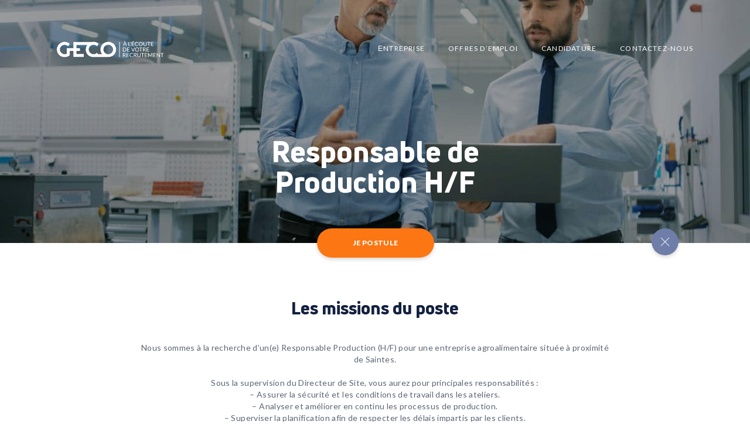

--- FILE ---
content_type: text/html; charset=UTF-8
request_url: https://geco-cabinet-recrutement.com/offre/responsable-production-h-f-5-2/
body_size: 15152
content:
<!DOCTYPE html>

<html lang="fr-FR">
<head>
	<meta http-equiv="Content-Type" content="text/html; charset=UTF-8" />
<script type="text/javascript">
//----------------------------------------------------------
//------ JAVASCRIPT HOOK FUNCTIONS FOR GRAVITY FORMS -------
//----------------------------------------------------------

if ( ! gform ) {
	document.addEventListener( 'gform_main_scripts_loaded', function() { gform.scriptsLoaded = true; } );
	window.addEventListener( 'DOMContentLoaded', function() { gform.domLoaded = true; } );

	var gform = {
		domLoaded: false,
		scriptsLoaded: false,
		initializeOnLoaded: function( fn ) {
			if ( gform.domLoaded && gform.scriptsLoaded ) {
				fn();
			} else if( ! gform.domLoaded && gform.scriptsLoaded ) {
				window.addEventListener( 'DOMContentLoaded', fn );
			} else {
				document.addEventListener( 'gform_main_scripts_loaded', fn );
			}
		},
		hooks: { action: {}, filter: {} },
		addAction: function( action, callable, priority, tag ) {
			gform.addHook( 'action', action, callable, priority, tag );
		},
		addFilter: function( action, callable, priority, tag ) {
			gform.addHook( 'filter', action, callable, priority, tag );
		},
		doAction: function( action ) {
			gform.doHook( 'action', action, arguments );
		},
		applyFilters: function( action ) {
			return gform.doHook( 'filter', action, arguments );
		},
		removeAction: function( action, tag ) {
			gform.removeHook( 'action', action, tag );
		},
		removeFilter: function( action, priority, tag ) {
			gform.removeHook( 'filter', action, priority, tag );
		},
		addHook: function( hookType, action, callable, priority, tag ) {
			if ( undefined == gform.hooks[hookType][action] ) {
				gform.hooks[hookType][action] = [];
			}
			var hooks = gform.hooks[hookType][action];
			if ( undefined == tag ) {
				tag = action + '_' + hooks.length;
			}
			if( priority == undefined ){
				priority = 10;
			}

			gform.hooks[hookType][action].push( { tag:tag, callable:callable, priority:priority } );
		},
		doHook: function( hookType, action, args ) {

			// splice args from object into array and remove first index which is the hook name
			args = Array.prototype.slice.call(args, 1);

			if ( undefined != gform.hooks[hookType][action] ) {
				var hooks = gform.hooks[hookType][action], hook;
				//sort by priority
				hooks.sort(function(a,b){return a["priority"]-b["priority"]});

				hooks.forEach( function( hookItem ) {
					hook = hookItem.callable;

					if(typeof hook != 'function')
						hook = window[hook];
					if ( 'action' == hookType ) {
						hook.apply(null, args);
					} else {
						args[0] = hook.apply(null, args);
					}
				} );
			}
			if ( 'filter'==hookType ) {
				return args[0];
			}
		},
		removeHook: function( hookType, action, priority, tag ) {
			if ( undefined != gform.hooks[hookType][action] ) {
				var hooks = gform.hooks[hookType][action];
				hooks = hooks.filter( function(hook, index, arr) {
					var removeHook = (undefined==tag||tag==hook.tag) && (undefined==priority||priority==hook.priority);
					return !removeHook;
				} );
				gform.hooks[hookType][action] = hooks;
			}
		}
	};
}
</script>

	<meta name="viewport" content="width=device-width, initial-scale=1.0, user-scalable=0">

	<link rel="profile" href="http://gmpg.org/xfn/11" />
	<link rel="pingback" href="https://geco-cabinet-recrutement.com/xmlrpc.php" />

	<meta name='robots' content='index, follow, max-image-preview:large, max-snippet:-1, max-video-preview:-1' />

	<!-- This site is optimized with the Yoast SEO plugin v19.3 - https://yoast.com/wordpress/plugins/seo/ -->
	<title>Responsable de Production H/F - Geco</title>
	<link rel="canonical" href="https://geco-cabinet-recrutement.com/offre/responsable-production-h-f-5-2/" />
	<meta property="og:locale" content="fr_FR" />
	<meta property="og:type" content="article" />
	<meta property="og:title" content="Responsable de Production H/F - Geco" />
	<meta property="og:description" content="Les missions du poste Nous sommes à la recherche d&rsquo;un(e) Responsable Production (H/F) pour une entreprise agroalimentaire située à proximité de Saintes. Sous la supervision du Directeur de Site, vous aurez pour principales responsabilités : &#8211; Assurer la sécurité et les conditions de travail dans les ateliers. &#8211; Analyser et améliorer en continu les processus..." />
	<meta property="og:url" content="https://geco-cabinet-recrutement.com/offre/responsable-production-h-f-5-2/" />
	<meta property="og:site_name" content="Geco" />
	<meta property="article:modified_time" content="2024-04-12T07:43:11+00:00" />
	<meta property="og:image" content="https://geco-cabinet-recrutement.com/wp-content/uploads/2020/07/image-resp-uap.jpg" />
	<meta property="og:image:width" content="1280" />
	<meta property="og:image:height" content="720" />
	<meta property="og:image:type" content="image/jpeg" />
	<meta name="twitter:card" content="summary_large_image" />
	<meta name="twitter:label1" content="Durée de lecture estimée" />
	<meta name="twitter:data1" content="1 minute" />
	<script type="application/ld+json" class="yoast-schema-graph">{"@context":"https://schema.org","@graph":[{"@type":"WebSite","@id":"https://geco-cabinet-recrutement.com/#website","url":"https://geco-cabinet-recrutement.com/","name":"Geco","description":"","potentialAction":[{"@type":"SearchAction","target":{"@type":"EntryPoint","urlTemplate":"https://geco-cabinet-recrutement.com/?s={search_term_string}"},"query-input":"required name=search_term_string"}],"inLanguage":"fr-FR"},{"@type":"ImageObject","inLanguage":"fr-FR","@id":"https://geco-cabinet-recrutement.com/offre/responsable-production-h-f-5-2/#primaryimage","url":"https://geco-cabinet-recrutement.com/wp-content/uploads/2020/07/image-resp-uap.jpg","contentUrl":"https://geco-cabinet-recrutement.com/wp-content/uploads/2020/07/image-resp-uap.jpg","width":1280,"height":720},{"@type":"WebPage","@id":"https://geco-cabinet-recrutement.com/offre/responsable-production-h-f-5-2/","url":"https://geco-cabinet-recrutement.com/offre/responsable-production-h-f-5-2/","name":"Responsable de Production H/F - Geco","isPartOf":{"@id":"https://geco-cabinet-recrutement.com/#website"},"primaryImageOfPage":{"@id":"https://geco-cabinet-recrutement.com/offre/responsable-production-h-f-5-2/#primaryimage"},"datePublished":"2024-04-12T07:40:26+00:00","dateModified":"2024-04-12T07:43:11+00:00","breadcrumb":{"@id":"https://geco-cabinet-recrutement.com/offre/responsable-production-h-f-5-2/#breadcrumb"},"inLanguage":"fr-FR","potentialAction":[{"@type":"ReadAction","target":["https://geco-cabinet-recrutement.com/offre/responsable-production-h-f-5-2/"]}]},{"@type":"BreadcrumbList","@id":"https://geco-cabinet-recrutement.com/offre/responsable-production-h-f-5-2/#breadcrumb","itemListElement":[{"@type":"ListItem","position":1,"name":"Accueil","item":"https://geco-cabinet-recrutement.com/"},{"@type":"ListItem","position":2,"name":"Responsable de Production H/F"}]}]}</script>
	<!-- / Yoast SEO plugin. -->


<link rel='dns-prefetch' href='//code.jquery.com' />
<link rel="alternate" type="application/rss+xml" title="Geco &raquo; Flux" href="https://geco-cabinet-recrutement.com/feed/" />
<link rel="alternate" type="application/rss+xml" title="Geco &raquo; Flux des commentaires" href="https://geco-cabinet-recrutement.com/comments/feed/" />
<style type="text/css">
img.wp-smiley,
img.emoji {
	display: inline !important;
	border: none !important;
	box-shadow: none !important;
	height: 1em !important;
	width: 1em !important;
	margin: 0 0.07em !important;
	vertical-align: -0.1em !important;
	background: none !important;
	padding: 0 !important;
}
</style>
	<link rel='stylesheet' id='wp-block-library-css'  href='https://geco-cabinet-recrutement.com/wp-includes/css/dist/block-library/style.css?ver=6150420ebbfa5ad580168cf2ddc19224' type='text/css' media='all' />
<style id='global-styles-inline-css' type='text/css'>
body{--wp--preset--color--black: #000000;--wp--preset--color--cyan-bluish-gray: #abb8c3;--wp--preset--color--white: #ffffff;--wp--preset--color--pale-pink: #f78da7;--wp--preset--color--vivid-red: #cf2e2e;--wp--preset--color--luminous-vivid-orange: #ff6900;--wp--preset--color--luminous-vivid-amber: #fcb900;--wp--preset--color--light-green-cyan: #7bdcb5;--wp--preset--color--vivid-green-cyan: #00d084;--wp--preset--color--pale-cyan-blue: #8ed1fc;--wp--preset--color--vivid-cyan-blue: #0693e3;--wp--preset--color--vivid-purple: #9b51e0;--wp--preset--gradient--vivid-cyan-blue-to-vivid-purple: linear-gradient(135deg,rgba(6,147,227,1) 0%,rgb(155,81,224) 100%);--wp--preset--gradient--light-green-cyan-to-vivid-green-cyan: linear-gradient(135deg,rgb(122,220,180) 0%,rgb(0,208,130) 100%);--wp--preset--gradient--luminous-vivid-amber-to-luminous-vivid-orange: linear-gradient(135deg,rgba(252,185,0,1) 0%,rgba(255,105,0,1) 100%);--wp--preset--gradient--luminous-vivid-orange-to-vivid-red: linear-gradient(135deg,rgba(255,105,0,1) 0%,rgb(207,46,46) 100%);--wp--preset--gradient--very-light-gray-to-cyan-bluish-gray: linear-gradient(135deg,rgb(238,238,238) 0%,rgb(169,184,195) 100%);--wp--preset--gradient--cool-to-warm-spectrum: linear-gradient(135deg,rgb(74,234,220) 0%,rgb(151,120,209) 20%,rgb(207,42,186) 40%,rgb(238,44,130) 60%,rgb(251,105,98) 80%,rgb(254,248,76) 100%);--wp--preset--gradient--blush-light-purple: linear-gradient(135deg,rgb(255,206,236) 0%,rgb(152,150,240) 100%);--wp--preset--gradient--blush-bordeaux: linear-gradient(135deg,rgb(254,205,165) 0%,rgb(254,45,45) 50%,rgb(107,0,62) 100%);--wp--preset--gradient--luminous-dusk: linear-gradient(135deg,rgb(255,203,112) 0%,rgb(199,81,192) 50%,rgb(65,88,208) 100%);--wp--preset--gradient--pale-ocean: linear-gradient(135deg,rgb(255,245,203) 0%,rgb(182,227,212) 50%,rgb(51,167,181) 100%);--wp--preset--gradient--electric-grass: linear-gradient(135deg,rgb(202,248,128) 0%,rgb(113,206,126) 100%);--wp--preset--gradient--midnight: linear-gradient(135deg,rgb(2,3,129) 0%,rgb(40,116,252) 100%);--wp--preset--duotone--dark-grayscale: url('#wp-duotone-dark-grayscale');--wp--preset--duotone--grayscale: url('#wp-duotone-grayscale');--wp--preset--duotone--purple-yellow: url('#wp-duotone-purple-yellow');--wp--preset--duotone--blue-red: url('#wp-duotone-blue-red');--wp--preset--duotone--midnight: url('#wp-duotone-midnight');--wp--preset--duotone--magenta-yellow: url('#wp-duotone-magenta-yellow');--wp--preset--duotone--purple-green: url('#wp-duotone-purple-green');--wp--preset--duotone--blue-orange: url('#wp-duotone-blue-orange');--wp--preset--font-size--small: 13px;--wp--preset--font-size--medium: 20px;--wp--preset--font-size--large: 36px;--wp--preset--font-size--x-large: 42px;}.has-black-color{color: var(--wp--preset--color--black) !important;}.has-cyan-bluish-gray-color{color: var(--wp--preset--color--cyan-bluish-gray) !important;}.has-white-color{color: var(--wp--preset--color--white) !important;}.has-pale-pink-color{color: var(--wp--preset--color--pale-pink) !important;}.has-vivid-red-color{color: var(--wp--preset--color--vivid-red) !important;}.has-luminous-vivid-orange-color{color: var(--wp--preset--color--luminous-vivid-orange) !important;}.has-luminous-vivid-amber-color{color: var(--wp--preset--color--luminous-vivid-amber) !important;}.has-light-green-cyan-color{color: var(--wp--preset--color--light-green-cyan) !important;}.has-vivid-green-cyan-color{color: var(--wp--preset--color--vivid-green-cyan) !important;}.has-pale-cyan-blue-color{color: var(--wp--preset--color--pale-cyan-blue) !important;}.has-vivid-cyan-blue-color{color: var(--wp--preset--color--vivid-cyan-blue) !important;}.has-vivid-purple-color{color: var(--wp--preset--color--vivid-purple) !important;}.has-black-background-color{background-color: var(--wp--preset--color--black) !important;}.has-cyan-bluish-gray-background-color{background-color: var(--wp--preset--color--cyan-bluish-gray) !important;}.has-white-background-color{background-color: var(--wp--preset--color--white) !important;}.has-pale-pink-background-color{background-color: var(--wp--preset--color--pale-pink) !important;}.has-vivid-red-background-color{background-color: var(--wp--preset--color--vivid-red) !important;}.has-luminous-vivid-orange-background-color{background-color: var(--wp--preset--color--luminous-vivid-orange) !important;}.has-luminous-vivid-amber-background-color{background-color: var(--wp--preset--color--luminous-vivid-amber) !important;}.has-light-green-cyan-background-color{background-color: var(--wp--preset--color--light-green-cyan) !important;}.has-vivid-green-cyan-background-color{background-color: var(--wp--preset--color--vivid-green-cyan) !important;}.has-pale-cyan-blue-background-color{background-color: var(--wp--preset--color--pale-cyan-blue) !important;}.has-vivid-cyan-blue-background-color{background-color: var(--wp--preset--color--vivid-cyan-blue) !important;}.has-vivid-purple-background-color{background-color: var(--wp--preset--color--vivid-purple) !important;}.has-black-border-color{border-color: var(--wp--preset--color--black) !important;}.has-cyan-bluish-gray-border-color{border-color: var(--wp--preset--color--cyan-bluish-gray) !important;}.has-white-border-color{border-color: var(--wp--preset--color--white) !important;}.has-pale-pink-border-color{border-color: var(--wp--preset--color--pale-pink) !important;}.has-vivid-red-border-color{border-color: var(--wp--preset--color--vivid-red) !important;}.has-luminous-vivid-orange-border-color{border-color: var(--wp--preset--color--luminous-vivid-orange) !important;}.has-luminous-vivid-amber-border-color{border-color: var(--wp--preset--color--luminous-vivid-amber) !important;}.has-light-green-cyan-border-color{border-color: var(--wp--preset--color--light-green-cyan) !important;}.has-vivid-green-cyan-border-color{border-color: var(--wp--preset--color--vivid-green-cyan) !important;}.has-pale-cyan-blue-border-color{border-color: var(--wp--preset--color--pale-cyan-blue) !important;}.has-vivid-cyan-blue-border-color{border-color: var(--wp--preset--color--vivid-cyan-blue) !important;}.has-vivid-purple-border-color{border-color: var(--wp--preset--color--vivid-purple) !important;}.has-vivid-cyan-blue-to-vivid-purple-gradient-background{background: var(--wp--preset--gradient--vivid-cyan-blue-to-vivid-purple) !important;}.has-light-green-cyan-to-vivid-green-cyan-gradient-background{background: var(--wp--preset--gradient--light-green-cyan-to-vivid-green-cyan) !important;}.has-luminous-vivid-amber-to-luminous-vivid-orange-gradient-background{background: var(--wp--preset--gradient--luminous-vivid-amber-to-luminous-vivid-orange) !important;}.has-luminous-vivid-orange-to-vivid-red-gradient-background{background: var(--wp--preset--gradient--luminous-vivid-orange-to-vivid-red) !important;}.has-very-light-gray-to-cyan-bluish-gray-gradient-background{background: var(--wp--preset--gradient--very-light-gray-to-cyan-bluish-gray) !important;}.has-cool-to-warm-spectrum-gradient-background{background: var(--wp--preset--gradient--cool-to-warm-spectrum) !important;}.has-blush-light-purple-gradient-background{background: var(--wp--preset--gradient--blush-light-purple) !important;}.has-blush-bordeaux-gradient-background{background: var(--wp--preset--gradient--blush-bordeaux) !important;}.has-luminous-dusk-gradient-background{background: var(--wp--preset--gradient--luminous-dusk) !important;}.has-pale-ocean-gradient-background{background: var(--wp--preset--gradient--pale-ocean) !important;}.has-electric-grass-gradient-background{background: var(--wp--preset--gradient--electric-grass) !important;}.has-midnight-gradient-background{background: var(--wp--preset--gradient--midnight) !important;}.has-small-font-size{font-size: var(--wp--preset--font-size--small) !important;}.has-medium-font-size{font-size: var(--wp--preset--font-size--medium) !important;}.has-large-font-size{font-size: var(--wp--preset--font-size--large) !important;}.has-x-large-font-size{font-size: var(--wp--preset--font-size--x-large) !important;}
</style>
<link rel='stylesheet' id='theme-css-bundle-css'  href='https://geco-cabinet-recrutement.com/wp-content/themes/geco/dist/css/bundle-392943debd.css?ver=6150420ebbfa5ad580168cf2ddc19224' type='text/css' media='all' />
<link rel='stylesheet' id='theme-styles-css'  href='https://geco-cabinet-recrutement.com/wp-content/themes/geco/style.css?ver=1595929811' type='text/css' media='all' />
<link rel='stylesheet' id='moove_gdpr_frontend-css'  href='https://geco-cabinet-recrutement.com/wp-content/plugins/gdpr-cookie-compliance/dist/styles/gdpr-main.css?ver=4.8.9' type='text/css' media='all' />
<style id='moove_gdpr_frontend-inline-css' type='text/css'>
#moove_gdpr_cookie_modal,#moove_gdpr_cookie_info_bar,.gdpr_cookie_settings_shortcode_content{font-family:Nunito,sans-serif}#moove_gdpr_save_popup_settings_button{background-color:#373737;color:#fff}#moove_gdpr_save_popup_settings_button:hover{background-color:#000}#moove_gdpr_cookie_info_bar .moove-gdpr-info-bar-container .moove-gdpr-info-bar-content a.mgbutton,#moove_gdpr_cookie_info_bar .moove-gdpr-info-bar-container .moove-gdpr-info-bar-content button.mgbutton{background-color:#0C4DA2}#moove_gdpr_cookie_modal .moove-gdpr-modal-content .moove-gdpr-modal-footer-content .moove-gdpr-button-holder a.mgbutton,#moove_gdpr_cookie_modal .moove-gdpr-modal-content .moove-gdpr-modal-footer-content .moove-gdpr-button-holder button.mgbutton,.gdpr_cookie_settings_shortcode_content .gdpr-shr-button.button-green{background-color:#0C4DA2;border-color:#0C4DA2}#moove_gdpr_cookie_modal .moove-gdpr-modal-content .moove-gdpr-modal-footer-content .moove-gdpr-button-holder a.mgbutton:hover,#moove_gdpr_cookie_modal .moove-gdpr-modal-content .moove-gdpr-modal-footer-content .moove-gdpr-button-holder button.mgbutton:hover,.gdpr_cookie_settings_shortcode_content .gdpr-shr-button.button-green:hover{background-color:#fff;color:#0C4DA2}#moove_gdpr_cookie_modal .moove-gdpr-modal-content .moove-gdpr-modal-close i,#moove_gdpr_cookie_modal .moove-gdpr-modal-content .moove-gdpr-modal-close span.gdpr-icon{background-color:#0C4DA2;border:1px solid #0C4DA2}#moove_gdpr_cookie_info_bar span.change-settings-button.focus-g,#moove_gdpr_cookie_info_bar span.change-settings-button:focus{-webkit-box-shadow:0 0 1px 3px #0C4DA2;-moz-box-shadow:0 0 1px 3px #0C4DA2;box-shadow:0 0 1px 3px #0C4DA2}#moove_gdpr_cookie_modal .moove-gdpr-modal-content .moove-gdpr-modal-close i:hover,#moove_gdpr_cookie_modal .moove-gdpr-modal-content .moove-gdpr-modal-close span.gdpr-icon:hover,#moove_gdpr_cookie_info_bar span[data-href]>u.change-settings-button{color:#0C4DA2}#moove_gdpr_cookie_modal .moove-gdpr-modal-content .moove-gdpr-modal-left-content #moove-gdpr-menu li.menu-item-selected a span.gdpr-icon,#moove_gdpr_cookie_modal .moove-gdpr-modal-content .moove-gdpr-modal-left-content #moove-gdpr-menu li.menu-item-selected button span.gdpr-icon{color:inherit}#moove_gdpr_cookie_modal .moove-gdpr-modal-content .moove-gdpr-modal-left-content #moove-gdpr-menu li a span.gdpr-icon,#moove_gdpr_cookie_modal .moove-gdpr-modal-content .moove-gdpr-modal-left-content #moove-gdpr-menu li button span.gdpr-icon{color:inherit}#moove_gdpr_cookie_modal .gdpr-acc-link{line-height:0;font-size:0;color:transparent;position:absolute}#moove_gdpr_cookie_modal .moove-gdpr-modal-content .moove-gdpr-modal-close:hover i,#moove_gdpr_cookie_modal .moove-gdpr-modal-content .moove-gdpr-modal-left-content #moove-gdpr-menu li a,#moove_gdpr_cookie_modal .moove-gdpr-modal-content .moove-gdpr-modal-left-content #moove-gdpr-menu li button,#moove_gdpr_cookie_modal .moove-gdpr-modal-content .moove-gdpr-modal-left-content #moove-gdpr-menu li button i,#moove_gdpr_cookie_modal .moove-gdpr-modal-content .moove-gdpr-modal-left-content #moove-gdpr-menu li a i,#moove_gdpr_cookie_modal .moove-gdpr-modal-content .moove-gdpr-tab-main .moove-gdpr-tab-main-content a:hover,#moove_gdpr_cookie_info_bar.moove-gdpr-dark-scheme .moove-gdpr-info-bar-container .moove-gdpr-info-bar-content a.mgbutton:hover,#moove_gdpr_cookie_info_bar.moove-gdpr-dark-scheme .moove-gdpr-info-bar-container .moove-gdpr-info-bar-content button.mgbutton:hover,#moove_gdpr_cookie_info_bar.moove-gdpr-dark-scheme .moove-gdpr-info-bar-container .moove-gdpr-info-bar-content a:hover,#moove_gdpr_cookie_info_bar.moove-gdpr-dark-scheme .moove-gdpr-info-bar-container .moove-gdpr-info-bar-content button:hover,#moove_gdpr_cookie_info_bar.moove-gdpr-dark-scheme .moove-gdpr-info-bar-container .moove-gdpr-info-bar-content span.change-settings-button:hover,#moove_gdpr_cookie_info_bar.moove-gdpr-dark-scheme .moove-gdpr-info-bar-container .moove-gdpr-info-bar-content u.change-settings-button:hover,#moove_gdpr_cookie_info_bar span[data-href]>u.change-settings-button,#moove_gdpr_cookie_info_bar.moove-gdpr-dark-scheme .moove-gdpr-info-bar-container .moove-gdpr-info-bar-content a.mgbutton.focus-g,#moove_gdpr_cookie_info_bar.moove-gdpr-dark-scheme .moove-gdpr-info-bar-container .moove-gdpr-info-bar-content button.mgbutton.focus-g,#moove_gdpr_cookie_info_bar.moove-gdpr-dark-scheme .moove-gdpr-info-bar-container .moove-gdpr-info-bar-content a.focus-g,#moove_gdpr_cookie_info_bar.moove-gdpr-dark-scheme .moove-gdpr-info-bar-container .moove-gdpr-info-bar-content button.focus-g,#moove_gdpr_cookie_info_bar.moove-gdpr-dark-scheme .moove-gdpr-info-bar-container .moove-gdpr-info-bar-content a.mgbutton:focus,#moove_gdpr_cookie_info_bar.moove-gdpr-dark-scheme .moove-gdpr-info-bar-container .moove-gdpr-info-bar-content button.mgbutton:focus,#moove_gdpr_cookie_info_bar.moove-gdpr-dark-scheme .moove-gdpr-info-bar-container .moove-gdpr-info-bar-content a:focus,#moove_gdpr_cookie_info_bar.moove-gdpr-dark-scheme .moove-gdpr-info-bar-container .moove-gdpr-info-bar-content button:focus,#moove_gdpr_cookie_info_bar.moove-gdpr-dark-scheme .moove-gdpr-info-bar-container .moove-gdpr-info-bar-content span.change-settings-button.focus-g,span.change-settings-button:focus,#moove_gdpr_cookie_info_bar.moove-gdpr-dark-scheme .moove-gdpr-info-bar-container .moove-gdpr-info-bar-content u.change-settings-button.focus-g,#moove_gdpr_cookie_info_bar.moove-gdpr-dark-scheme .moove-gdpr-info-bar-container .moove-gdpr-info-bar-content u.change-settings-button:focus{color:#0C4DA2}#moove_gdpr_cookie_modal.gdpr_lightbox-hide{display:none}
</style>
<script type='text/javascript' src='https://code.jquery.com/jquery-3.6.0.min.js?ver=3.6.0' id='jquery-js'></script>
<script type='text/javascript' src='https://code.jquery.com/jquery-migrate-3.3.2.min.js?ver=3.3.2' id='jquery-migrate-js'></script>
<link rel="https://api.w.org/" href="https://geco-cabinet-recrutement.com/wp-json/" /><link rel="EditURI" type="application/rsd+xml" title="RSD" href="https://geco-cabinet-recrutement.com/xmlrpc.php?rsd" />
<link rel="wlwmanifest" type="application/wlwmanifest+xml" href="https://geco-cabinet-recrutement.com/wp-includes/wlwmanifest.xml" /> 

<link rel='shortlink' href='https://geco-cabinet-recrutement.com/?p=2374' />
<link rel="alternate" type="application/json+oembed" href="https://geco-cabinet-recrutement.com/wp-json/oembed/1.0/embed?url=https%3A%2F%2Fgeco-cabinet-recrutement.com%2Foffre%2Fresponsable-production-h-f-5-2%2F" />
<link rel="alternate" type="text/xml+oembed" href="https://geco-cabinet-recrutement.com/wp-json/oembed/1.0/embed?url=https%3A%2F%2Fgeco-cabinet-recrutement.com%2Foffre%2Fresponsable-production-h-f-5-2%2F&#038;format=xml" />
<style type="text/css">.recentcomments a{display:inline !important;padding:0 !important;margin:0 !important;}</style><meta name="generator" content="Powered by WPBakery Page Builder - drag and drop page builder for WordPress."/>
<!-- Global site tag (gtag.js) - Google Analytics -->
<script async src="https://www.googletagmanager.com/gtag/js?id=UA-173896143-1"></script>
<script>
  window.dataLayer = window.dataLayer || [];
  function gtag(){dataLayer.push(arguments);}
  gtag('js', new Date());

  gtag('config', 'UA-173896143-1');
</script><link rel="icon" href="https://geco-cabinet-recrutement.com/wp-content/uploads/2020/05/favicon.png" sizes="32x32" />
<link rel="icon" href="https://geco-cabinet-recrutement.com/wp-content/uploads/2020/05/favicon.png" sizes="192x192" />
<link rel="apple-touch-icon" href="https://geco-cabinet-recrutement.com/wp-content/uploads/2020/05/favicon.png" />
<meta name="msapplication-TileImage" content="https://geco-cabinet-recrutement.com/wp-content/uploads/2020/05/favicon.png" />
<noscript><style> .wpb_animate_when_almost_visible { opacity: 1; }</style></noscript></head>
<body class="crb_offre-template-default single single-crb_offre postid-2374 wp-embed-responsive wpb-js-composer js-comp-ver-6.9.0 vc_responsive">
	<div class="wrapper">
		<div class="wrapper__inner">
			<header class="header">
				<div class="shell">
					<div class="header__inner">
						<div class="header__aside">
							<a href="https://geco-cabinet-recrutement.com/" class="logo">
								<img src="https://geco-cabinet-recrutement.com/wp-content/themes/geco/resources/images/logo.svg" alt="" class="logo-white" />

								<img src="https://geco-cabinet-recrutement.com/wp-content/themes/geco/resources/images/logo-blue.svg" alt="" class="logo-blue" />
							</a>
						</div><!-- /.header__aside -->

													<div class="header__content">
								<a href="#" class="nav-trigger">
									<span></span>

									<span></span>

									<span></span>
								</a>

								<nav class="nav"><ul id="menu-main-menu" class="menu"><li id="menu-item-104" class="menu-item menu-item-type-post_type menu-item-object-page menu-item-104"><a href="https://geco-cabinet-recrutement.com/enterprises/">Еntreprise</a></li>
<li id="menu-item-105" class="menu-item menu-item-type-post_type menu-item-object-page menu-item-105"><a href="https://geco-cabinet-recrutement.com/offres/">Offres d’emploi</a></li>
<li id="menu-item-106" class="menu-item menu-item-type-post_type menu-item-object-page menu-item-106"><a href="https://geco-cabinet-recrutement.com/candidature/">Candidature</a></li>
<li id="menu-item-107" class="menu-item menu-item-type-post_type menu-item-object-page menu-item-107"><a href="https://geco-cabinet-recrutement.com/contact/">Contactez-nous</a></li>
</ul></nav>							</div><!-- /.header__content -->
											</div><!-- /.header__inner -->
				</div><!-- /.shell -->
			</header><!-- /.header -->

			<div class="main">
<div class="hero hero--small js-animate">
			<div class="hero__image js-image-fit">
			<img width="1280" height="720" src="https://geco-cabinet-recrutement.com/wp-content/uploads/2020/07/image-resp-uap.jpg" class="attachment-crb-full size-crb-full wp-post-image" alt="" srcset="https://geco-cabinet-recrutement.com/wp-content/uploads/2020/07/image-resp-uap.jpg 1280w, https://geco-cabinet-recrutement.com/wp-content/uploads/2020/07/image-resp-uap-300x169.jpg 300w, https://geco-cabinet-recrutement.com/wp-content/uploads/2020/07/image-resp-uap-1024x576.jpg 1024w, https://geco-cabinet-recrutement.com/wp-content/uploads/2020/07/image-resp-uap-768x432.jpg 768w" sizes="(max-width: 1280px) 100vw, 1280px" />		</div><!-- /.hero__image -->
	
	<div class="hero__content">
		<div class="shell">
			<h1>Responsable de Production H/F</h1>		</div><!-- /.shell -->
	</div><!-- /.hero__content -->
</div><!-- /.hero -->
<section class="section-links js-animate">
	<div class="shell">
					<a href="#form" class="btn js-scroll-to">
				<span>je postule</span>
			</a>
		
					<a href="https://geco-cabinet-recrutement.com/offres-2/" class="btn-back"></a>
			</div><!-- /.shell -->
</section><!-- /.section-links -->
<section class="section">
	<header class="section__head js-animate">
		<div class="shell shell--small">
			<section>
<section>
<section>
<section>
<h2 class="tw-typo-l sm:tw-typo-2xl tw-mb-3">Les missions du poste</h2>
<p class="tw-typo-long-m tw-mb-12 sm:tw-mb-14 tw-break-words">Nous sommes à la recherche d&rsquo;un(e) Responsable Production (H/F) pour une entreprise agroalimentaire située à proximité de Saintes.</p>
<p>Sous la supervision du Directeur de Site, vous aurez pour principales responsabilités :<br />
&#8211; Assurer la sécurité et les conditions de travail dans les ateliers.<br />
&#8211; Analyser et améliorer en continu les processus de production.<br />
&#8211; Superviser la planification afin de respecter les délais impartis par les clients.<br />
&#8211; Veiller à l&rsquo;application des normes de qualité et d&rsquo;hygiène.<br />
&#8211; Encadrer et manager quotidiennement une équipe de 40 personnes.</p>
</section>
<section>
<h2 class="tw-typo-l sm:tw-typo-2xl tw-mb-3">Le profil recherché</h2>
<p class="tw-typo-long-m tw-mb-12 sm:tw-mb-14 tw-break-words">Titulaire d&rsquo;une formation d&rsquo;Ingénieur, vous justifiez d&rsquo;une expérience réussie dans un poste similaire.</p>
<p>Vous êtes autonome, réactif et possédez de bonnes capacités d&rsquo;analyse.</p>
</section>
</section>
</section>
</section>
		</div><!-- /.shell -->
	</header><!-- /.section__head -->

	<div class="section__body">
		<div class="shell">
			<div class="list-info js-animate">
				<p>Pour résumer</p>

				<ul>
					<li>
						<p><strong>Poste</strong></p>

						<p>Responsable de Production H/F</p>
					</li>

											<li>
							<p><strong>Département</strong></p>

							<p>
																	Charente-Martime
									(17)															</p>
						</li>
					
											<li>
							<p><strong>Secteur d’activité</strong></p>

							<p>
								Agroalimentaire / Industrie							</p>
						</li>
									</ul>
			</div><!-- /.list-info -->

			
<div class="list-images">
	<ul>
					<li class="js-animate">
				<img width="371" height="136" src="https://geco-cabinet-recrutement.com/wp-content/uploads/2020/07/conduc-ligne.jpg" class="attachment-large size-large" alt="" loading="lazy" srcset="https://geco-cabinet-recrutement.com/wp-content/uploads/2020/07/conduc-ligne.jpg 371w, https://geco-cabinet-recrutement.com/wp-content/uploads/2020/07/conduc-ligne-300x110.jpg 300w" sizes="(max-width: 371px) 100vw, 371px" />			</li>
			</ul>
</div><!-- /.list-images -->
		</div><!-- /.shell -->
	</div><!-- /.section__body -->
</section><!-- /.section -->
<section class="section section--solid" id="form">
			<header class="section__head js-animate">
			<div class="shell">
				<h2>Cette offre vous intéresse ? <strong>Postulez dès maintenant</strong></h2>
			</div><!-- /.shell -->
		</header><!-- /.section__head -->
	
			<div class="section__body js-animate">
			<div class="shell">
				<script type="text/javascript"></script>
                <div class='gf_browser_unknown gform_wrapper gform_legacy_markup_wrapper gform-theme--no-framework form-small_wrapper' data-form-theme='legacy' data-form-index='0' id='gform_wrapper_3' ><style>#gform_wrapper_3[data-form-index="0"].gform-theme,[data-parent-form="3_0"]{--gform-theme-color-primary: #204ce5;--gform-theme-color-primary-rgb: 32, 76, 229;--gform-theme-color-primary-contrast: #fff;--gform-theme-color-primary-contrast-rgb: 255, 255, 255;--gform-theme-color-primary-darker: #001AB3;--gform-theme-color-primary-lighter: #527EFF;--gform-theme-color-secondary: #fff;--gform-theme-color-secondary-rgb: 255, 255, 255;--gform-theme-color-secondary-contrast: #112337;--gform-theme-color-secondary-contrast-rgb: 17, 35, 55;--gform-theme-color-secondary-darker: #F5F5F5;--gform-theme-color-secondary-lighter: #FFFFFF;--gform-theme-color-outside-control-light: rgba(17, 35, 55, 0.1);--gform-theme-color-outside-control-light-rgb: 17, 35, 55;--gform-theme-color-outside-control-light-darker: rgba(104, 110, 119, 0.35);--gform-theme-color-outside-control-light-lighter: #F5F5F5;--gform-theme-color-outside-control-dark: #585e6a;--gform-theme-color-outside-control-dark-rgb: 88, 94, 106;--gform-theme-color-outside-control-dark-darker: #112337;--gform-theme-color-outside-control-dark-lighter: rgba(17, 35, 55, 0.65);--gform-theme-color-inside-control: #fff;--gform-theme-color-inside-control-rgb: 255, 255, 255;--gform-theme-color-inside-control-contrast: #112337;--gform-theme-color-inside-control-contrast-rgb: 17, 35, 55;--gform-theme-color-inside-control-darker: #F5F5F5;--gform-theme-color-inside-control-lighter: #FFFFFF;--gform-theme-color-inside-control-primary: #204ce5;--gform-theme-color-inside-control-primary-rgb: 32, 76, 229;--gform-theme-color-inside-control-primary-contrast: #fff;--gform-theme-color-inside-control-primary-contrast-rgb: 255, 255, 255;--gform-theme-color-inside-control-primary-darker: #001AB3;--gform-theme-color-inside-control-primary-lighter: #527EFF;--gform-theme-color-inside-control-light: rgba(17, 35, 55, 0.1);--gform-theme-color-inside-control-light-rgb: 17, 35, 55;--gform-theme-color-inside-control-light-darker: rgba(104, 110, 119, 0.35);--gform-theme-color-inside-control-light-lighter: #F5F5F5;--gform-theme-color-inside-control-dark: #585e6a;--gform-theme-color-inside-control-dark-rgb: 88, 94, 106;--gform-theme-color-inside-control-dark-darker: #112337;--gform-theme-color-inside-control-dark-lighter: rgba(17, 35, 55, 0.65);--gform-theme-border-radius: 3px;--gform-theme-font-size-secondary: 14px;--gform-theme-font-size-tertiary: 13px;--gform-theme-icon-control-number: url("data:image/svg+xml,%3Csvg width='8' height='14' viewBox='0 0 8 14' fill='none' xmlns='http://www.w3.org/2000/svg'%3E%3Cpath fill-rule='evenodd' clip-rule='evenodd' d='M4 0C4.26522 5.96046e-08 4.51957 0.105357 4.70711 0.292893L7.70711 3.29289C8.09763 3.68342 8.09763 4.31658 7.70711 4.70711C7.31658 5.09763 6.68342 5.09763 6.29289 4.70711L4 2.41421L1.70711 4.70711C1.31658 5.09763 0.683417 5.09763 0.292893 4.70711C-0.0976311 4.31658 -0.097631 3.68342 0.292893 3.29289L3.29289 0.292893C3.48043 0.105357 3.73478 0 4 0ZM0.292893 9.29289C0.683417 8.90237 1.31658 8.90237 1.70711 9.29289L4 11.5858L6.29289 9.29289C6.68342 8.90237 7.31658 8.90237 7.70711 9.29289C8.09763 9.68342 8.09763 10.3166 7.70711 10.7071L4.70711 13.7071C4.31658 14.0976 3.68342 14.0976 3.29289 13.7071L0.292893 10.7071C-0.0976311 10.3166 -0.0976311 9.68342 0.292893 9.29289Z' fill='rgba(17, 35, 55, 0.65)'/%3E%3C/svg%3E");--gform-theme-icon-control-select: url("data:image/svg+xml,%3Csvg width='10' height='6' viewBox='0 0 10 6' fill='none' xmlns='http://www.w3.org/2000/svg'%3E%3Cpath fill-rule='evenodd' clip-rule='evenodd' d='M0.292893 0.292893C0.683417 -0.097631 1.31658 -0.097631 1.70711 0.292893L5 3.58579L8.29289 0.292893C8.68342 -0.0976311 9.31658 -0.0976311 9.70711 0.292893C10.0976 0.683417 10.0976 1.31658 9.70711 1.70711L5.70711 5.70711C5.31658 6.09763 4.68342 6.09763 4.29289 5.70711L0.292893 1.70711C-0.0976311 1.31658 -0.0976311 0.683418 0.292893 0.292893Z' fill='rgba(17, 35, 55, 0.65)'/%3E%3C/svg%3E");--gform-theme-icon-control-search: url("data:image/svg+xml,%3Csvg version='1.1' xmlns='http://www.w3.org/2000/svg' width='640' height='640'%3E%3Cpath d='M256 128c-70.692 0-128 57.308-128 128 0 70.691 57.308 128 128 128 70.691 0 128-57.309 128-128 0-70.692-57.309-128-128-128zM64 256c0-106.039 85.961-192 192-192s192 85.961 192 192c0 41.466-13.146 79.863-35.498 111.248l154.125 154.125c12.496 12.496 12.496 32.758 0 45.254s-32.758 12.496-45.254 0L367.248 412.502C335.862 434.854 297.467 448 256 448c-106.039 0-192-85.962-192-192z' fill='rgba(17, 35, 55, 0.65)'/%3E%3C/svg%3E");--gform-theme-control-border-color: #686e77;--gform-theme-control-size: var(--gform-theme-control-size-md);--gform-theme-control-label-color-primary: #112337;--gform-theme-control-label-color-secondary: #112337;--gform-theme-control-choice-size: var(--gform-theme-control-choice-size-md);--gform-theme-control-checkbox-check-size: var(--gform-theme-control-checkbox-check-size-md);--gform-theme-control-radio-check-size: var(--gform-theme-control-radio-check-size-md);--gform-theme-control-button-font-size: var(--gform-theme-control-button-font-size-md);--gform-theme-control-button-padding-inline: var(--gform-theme-control-button-padding-inline-md);--gform-theme-control-button-size: var(--gform-theme-control-button-size-md);--gform-theme-control-button-border-color-secondary: #686e77;--gform-theme-control-file-button-background-color-hover: #EBEBEB;--gform-theme-field-page-steps-number-color: rgba(17, 35, 55, 0.8);}</style><form method='post' enctype='multipart/form-data' target='gform_ajax_frame_3' id='gform_3' class='form-small' action='/offre/responsable-production-h-f-5-2/' data-formid='3' >
                        <div class='gform-body gform_body'><ul id='gform_fields_3' class='gform_fields top_label form_sublabel_below description_below'><li id="field_3_1"  class="gfield gfield--type-text hidden-label gfield_contains_required field_sublabel_below gfield--no-description field_description_below gfield_visibility_visible gfield--text gfield--medium"  data-field-class="gfield--text gfield--medium" data-js-reload="field_3_1"><label class='gfield_label gform-field-label' for='input_3_1' >Nom<span class="gfield_required"><span class="gfield_required gfield_required_asterisk">*</span></span></label><div class='ginput_container ginput_container_text'><input name='input_1' id='input_3_1' type='text' value='' class='medium'   tabindex='1' placeholder='Nom *' aria-required="true" aria-invalid="false"   /> </div></li><li id="field_3_2"  class="gfield gfield--type-email hidden-label gfield_contains_required field_sublabel_below gfield--no-description field_description_below gfield_visibility_visible gfield--email gfield--medium"  data-field-class="gfield--email gfield--medium" data-js-reload="field_3_2"><label class='gfield_label gform-field-label' for='input_3_2' >Email<span class="gfield_required"><span class="gfield_required gfield_required_asterisk">*</span></span></label><div class='ginput_container ginput_container_email'>
                            <input name='input_2' id='input_3_2' type='text' value='' class='medium' tabindex='2'  placeholder='E-mail *' aria-required="true" aria-invalid="false"  />
                        </div></li><li id="field_3_3"  class="gfield gfield--type-fileupload gfield_contains_required field_sublabel_below gfield--no-description field_description_below gfield_visibility_visible gfield--fileupload gfield--medium"  data-field-class="gfield--fileupload gfield--medium" data-js-reload="field_3_3"><label class='gfield_label gform-field-label' for='gform_browse_button_3_3' >Sélectionnez votre fichier<span class="gfield_required"><span class="gfield_required gfield_required_asterisk">*</span></span></label><div class='ginput_container ginput_container_fileupload'><div id='gform_multifile_upload_3_3' data-settings='{&quot;runtimes&quot;:&quot;html5,flash,html4&quot;,&quot;browse_button&quot;:&quot;gform_browse_button_3_3&quot;,&quot;container&quot;:&quot;gform_multifile_upload_3_3&quot;,&quot;drop_element&quot;:&quot;gform_drag_drop_area_3_3&quot;,&quot;filelist&quot;:&quot;gform_preview_3_3&quot;,&quot;unique_names&quot;:true,&quot;file_data_name&quot;:&quot;file&quot;,&quot;url&quot;:&quot;https:\/\/geco-cabinet-recrutement.com\/?gf_page=f5946a362fbf1b4&quot;,&quot;flash_swf_url&quot;:&quot;https:\/\/geco-cabinet-recrutement.com\/wp-includes\/js\/plupload\/plupload.flash.swf&quot;,&quot;silverlight_xap_url&quot;:&quot;https:\/\/geco-cabinet-recrutement.com\/wp-includes\/js\/plupload\/plupload.silverlight.xap&quot;,&quot;filters&quot;:{&quot;mime_types&quot;:[{&quot;title&quot;:&quot;Fichiers autoris\u00e9s&quot;,&quot;extensions&quot;:&quot;pdf,doc,docx,odt,rtf,jpg,png&quot;}],&quot;max_file_size&quot;:&quot;209715200b&quot;},&quot;multipart&quot;:true,&quot;urlstream_upload&quot;:false,&quot;multipart_params&quot;:{&quot;form_id&quot;:3,&quot;field_id&quot;:3},&quot;gf_vars&quot;:{&quot;max_files&quot;:0,&quot;message_id&quot;:&quot;gform_multifile_messages_3_3&quot;,&quot;disallowed_extensions&quot;:[&quot;php&quot;,&quot;asp&quot;,&quot;aspx&quot;,&quot;cmd&quot;,&quot;csh&quot;,&quot;bat&quot;,&quot;html&quot;,&quot;htm&quot;,&quot;hta&quot;,&quot;jar&quot;,&quot;exe&quot;,&quot;com&quot;,&quot;js&quot;,&quot;lnk&quot;,&quot;htaccess&quot;,&quot;phtml&quot;,&quot;ps1&quot;,&quot;ps2&quot;,&quot;php3&quot;,&quot;php4&quot;,&quot;php5&quot;,&quot;php6&quot;,&quot;py&quot;,&quot;rb&quot;,&quot;tmp&quot;]}}' class='gform_fileupload_multifile'>
										<div id='gform_drag_drop_area_3_3' class='gform_drop_area gform-theme-field-control'>
											<span class='gform_drop_instructions'>Déposer les fichiers ici ou </span>
											<button type='button' id='gform_browse_button_3_3' class='button gform_button_select_files gform-theme-button gform-theme-button--control' aria-describedby="gfield_upload_rules_3_3" tabindex='3' >Sélectionnez des fichiers</button>
										</div>
									</div><span class='gfield_description gform_fileupload_rules' id='gfield_upload_rules_3_3'>Types de fichiers acceptés : pdf, doc, docx, odt, rtf, jpg, png, Taille max. des fichiers : 200 MB.</span><ul class='validation_message--hidden-on-empty gform-ul-reset' id='gform_multifile_messages_3_3'></ul> <!-- Leave <ul> empty to support CSS :empty selector. --></div><div id='gform_preview_3_3' class='ginput_preview_list'></div></li><li id="field_3_4"  class="gfield gfield--type-hidden gform_hidden field_sublabel_below gfield--no-description field_description_below gfield_visibility_visible gfield--hidden gfield--medium"  data-field-class="gfield--hidden gfield--medium" data-js-reload="field_3_4"><div class='ginput_container ginput_container_text'><input name='input_4' id='input_3_4' type='hidden' class='gform_hidden'  aria-invalid="false" value='Responsable de Production H/F' /></div></li><li id="field_3_5"  class="gfield gfield--type-hidden gform_hidden field_sublabel_below gfield--no-description field_description_below gfield_visibility_visible gfield--hidden gfield--medium"  data-field-class="gfield--hidden gfield--medium" data-js-reload="field_3_5"><div class='ginput_container ginput_container_text'><input name='input_5' id='input_3_5' type='hidden' class='gform_hidden'  aria-invalid="false" value='https://geco-cabinet-recrutement.com/offre/responsable-production-h-f-5-2/' /></div></li></ul></div>
        <div class='gform_footer top_label'> <input type='submit' id='gform_submit_button_3' class='gform_button button' value='je postule' tabindex='4' onclick='if(window["gf_submitting_3"]){return false;}  window["gf_submitting_3"]=true;  ' onkeypress='if( event.keyCode == 13 ){ if(window["gf_submitting_3"]){return false;} window["gf_submitting_3"]=true;  jQuery("#gform_3").trigger("submit",[true]); }' /> <input type='hidden' name='gform_ajax' value='form_id=3&amp;title=&amp;description=&amp;tabindex=1&amp;theme=data-form-theme=&#039;legacy&#039;' />
            <input type='hidden' class='gform_hidden' name='is_submit_3' value='1' />
            <input type='hidden' class='gform_hidden' name='gform_submit' value='3' />
            
            <input type='hidden' class='gform_hidden' name='gform_unique_id' value='' />
            <input type='hidden' class='gform_hidden' name='state_3' value='WyJbXSIsIjVjZWQxMWJlNGI4NjVjYjJiOGI4OWYzNzY4ZWZiNTVmIl0=' />
            <input type='hidden' class='gform_hidden' name='gform_target_page_number_3' id='gform_target_page_number_3' value='0' />
            <input type='hidden' class='gform_hidden' name='gform_source_page_number_3' id='gform_source_page_number_3' value='1' />
            <input type='hidden' name='gform_field_values' value='' />
            <input type='hidden' name='gform_uploaded_files' id='gform_uploaded_files_3' value='' />
        </div>
                        </form>
                        </div>
		                <iframe style='display:none;width:0px;height:0px;' src='about:blank' name='gform_ajax_frame_3' id='gform_ajax_frame_3' title='Cette iframe contient la logique nécessaire pour manipuler Gravity Forms avec Ajax.'></iframe>
		                <script type="text/javascript">
gform.initializeOnLoaded( function() {gformInitSpinner( 3, 'https://geco-cabinet-recrutement.com/wp-content/themes/geco/resources/images/spinner.svg', true );jQuery('#gform_ajax_frame_3').on('load',function(){var contents = jQuery(this).contents().find('*').html();var is_postback = contents.indexOf('GF_AJAX_POSTBACK') >= 0;if(!is_postback){return;}var form_content = jQuery(this).contents().find('#gform_wrapper_3');var is_confirmation = jQuery(this).contents().find('#gform_confirmation_wrapper_3').length > 0;var is_redirect = contents.indexOf('gformRedirect(){') >= 0;var is_form = form_content.length > 0 && ! is_redirect && ! is_confirmation;var mt = parseInt(jQuery('html').css('margin-top'), 10) + parseInt(jQuery('body').css('margin-top'), 10) + 100;if(is_form){jQuery('#gform_wrapper_3').html(form_content.html());if(form_content.hasClass('gform_validation_error')){jQuery('#gform_wrapper_3').addClass('gform_validation_error');} else {jQuery('#gform_wrapper_3').removeClass('gform_validation_error');}setTimeout( function() { /* delay the scroll by 50 milliseconds to fix a bug in chrome */  }, 50 );if(window['gformInitDatepicker']) {gformInitDatepicker();}if(window['gformInitPriceFields']) {gformInitPriceFields();}var current_page = jQuery('#gform_source_page_number_3').val();gformInitSpinner( 3, 'https://geco-cabinet-recrutement.com/wp-content/themes/geco/resources/images/spinner.svg', true );jQuery(document).trigger('gform_page_loaded', [3, current_page]);window['gf_submitting_3'] = false;}else if(!is_redirect){var confirmation_content = jQuery(this).contents().find('.GF_AJAX_POSTBACK').html();if(!confirmation_content){confirmation_content = contents;}setTimeout(function(){jQuery('#gform_wrapper_3').replaceWith(confirmation_content);jQuery(document).trigger('gform_confirmation_loaded', [3]);window['gf_submitting_3'] = false;wp.a11y.speak(jQuery('#gform_confirmation_message_3').text());}, 50);}else{jQuery('#gform_3').append(contents);if(window['gformRedirect']) {gformRedirect();}}jQuery(document).trigger('gform_post_render', [3, current_page]);gform.utils.trigger({ event: 'gform/postRender', native: false, data: { formId: 3, currentPage: current_page } });} );} );
</script>
			</div><!-- /.shell -->
		</div><!-- /.section__body -->
	</section><!-- /.section -->
			</div><!-- /.main -->

			<footer class="footer">
				<div class="shell">
					<div class="footer__inner">
						<div class="footer__copyright">
							<ul>
								<li>&copy;2026 GECO</li>

								<li>Tous Droits Réservés</li>
							</ul>
						</div><!-- /.footer__copyright -->

						<div class="footer__content">
							<div class="nav-socials">
	<ul>
									<li>
					<a href="https://www.facebook.com/Geco-Recrutement-291457871212028/" target="_blank">
						<span class="fab fa-facebook-f"></span>
					</a>
				</li>
												<li>
					<a href="https://www.linkedin.com/in/geco-recrutement-81a839157/" target="_blank">
						<span class="fab fa-linkedin-in"></span>
					</a>
				</li>
						</ul>
</div><!-- /.nav-socials -->

							<nav class="footer__nav"><ul id="menu-footer-menu" class="menu"><li id="menu-item-108" class="menu-item menu-item-type-custom menu-item-object-custom menu-item-108"><a href="#">Mentions légales</a></li>
</ul></nav>
							<a href="#" class="btn-top" aria-label="Scroll to top">
								<span class="fas fa-long-arrow-alt-up"></span>
							</a>
						</div><!-- /.footer__content -->
					</div><!-- /.footer__inner -->
				</div><!-- /.shell -->
			</footer><!-- /.footer -->
		</div><!-- /.wrapper__inner -->
	</div><!-- /.wrapper -->
	
<link rel='stylesheet' id='gravity_forms_theme_foundation-css'  href='https://geco-cabinet-recrutement.com/wp-content/plugins/gravityforms/assets/css/dist/gravity-forms-theme-foundation.css?ver=2.7.17' type='text/css' media='all' />
<link rel='stylesheet' id='gravity_forms_theme_reset-css'  href='https://geco-cabinet-recrutement.com/wp-content/plugins/gravityforms/assets/css/dist/gravity-forms-theme-reset.css?ver=2.7.17' type='text/css' media='all' />
<link rel='stylesheet' id='gravity_forms_theme_framework-css'  href='https://geco-cabinet-recrutement.com/wp-content/plugins/gravityforms/assets/css/dist/gravity-forms-theme-framework.css?ver=2.7.17' type='text/css' media='all' />
<link rel='stylesheet' id='gravity_forms_orbital_theme-css'  href='https://geco-cabinet-recrutement.com/wp-content/plugins/gravityforms/assets/css/dist/gravity-forms-orbital-theme.css?ver=2.7.17' type='text/css' media='all' />
<link rel='stylesheet' id='gforms_reset_css-css'  href='https://geco-cabinet-recrutement.com/wp-content/plugins/gravityforms/legacy/css/formreset.css?ver=2.7.17' type='text/css' media='all' />
<link rel='stylesheet' id='gforms_formsmain_css-css'  href='https://geco-cabinet-recrutement.com/wp-content/plugins/gravityforms/legacy/css/formsmain.css?ver=2.7.17' type='text/css' media='all' />
<link rel='stylesheet' id='gforms_ready_class_css-css'  href='https://geco-cabinet-recrutement.com/wp-content/plugins/gravityforms/legacy/css/readyclass.css?ver=2.7.17' type='text/css' media='all' />
<link rel='stylesheet' id='gforms_browsers_css-css'  href='https://geco-cabinet-recrutement.com/wp-content/plugins/gravityforms/legacy/css/browsers.css?ver=2.7.17' type='text/css' media='all' />
<script type='text/javascript' src='https://geco-cabinet-recrutement.com/wp-content/themes/geco/dist/js/bundle-3a295b270f.js' id='theme-js-bundle-js'></script>
<script type='text/javascript' src='https://geco-cabinet-recrutement.com/wp-includes/js/comment-reply.js?ver=6150420ebbfa5ad580168cf2ddc19224' id='comment-reply-js'></script>
<script type='text/javascript' id='moove_gdpr_frontend-js-extra'>
/* <![CDATA[ */
var moove_frontend_gdpr_scripts = {"ajaxurl":"https:\/\/geco-cabinet-recrutement.com\/wp-admin\/admin-ajax.php","post_id":"2374","plugin_dir":"https:\/\/geco-cabinet-recrutement.com\/wp-content\/plugins\/gdpr-cookie-compliance","show_icons":"all","is_page":"","strict_init":"1","enabled_default":{"third_party":0,"advanced":0},"geo_location":"false","force_reload":"false","is_single":"1","hide_save_btn":"false","current_user":"0","cookie_expiration":"365","script_delay":"2000","close_btn_action":"1","close_cs_action":"1","gdpr_scor":"true","wp_lang":""};
/* ]]> */
</script>
<script type='text/javascript' src='https://geco-cabinet-recrutement.com/wp-content/plugins/gdpr-cookie-compliance/dist/scripts/main.js?ver=4.8.9' id='moove_gdpr_frontend-js'></script>
<script type='text/javascript' id='moove_gdpr_frontend-js-after'>
var gdpr_consent__strict = "false"
var gdpr_consent__thirdparty = "false"
var gdpr_consent__advanced = "false"
var gdpr_consent__cookies = ""
</script>
<script type='text/javascript' src='https://geco-cabinet-recrutement.com/wp-includes/js/dist/vendor/regenerator-runtime.js?ver=0.13.9' id='regenerator-runtime-js'></script>
<script type='text/javascript' src='https://geco-cabinet-recrutement.com/wp-includes/js/dist/vendor/wp-polyfill.js?ver=3.15.0' id='wp-polyfill-js'></script>
<script type='text/javascript' src='https://geco-cabinet-recrutement.com/wp-includes/js/dist/dom-ready.js?ver=d996b53411d1533a84951212ab6ac4ff' id='wp-dom-ready-js'></script>
<script type='text/javascript' src='https://geco-cabinet-recrutement.com/wp-includes/js/dist/hooks.js?ver=c6d64f2cb8f5c6bb49caca37f8828ce3' id='wp-hooks-js'></script>
<script type='text/javascript' src='https://geco-cabinet-recrutement.com/wp-includes/js/dist/i18n.js?ver=ebee46757c6a411e38fd079a7ac71d94' id='wp-i18n-js'></script>
<script type='text/javascript' id='wp-i18n-js-after'>
wp.i18n.setLocaleData( { 'text direction\u0004ltr': [ 'ltr' ] } );
</script>
<script type='text/javascript' id='wp-a11y-js-translations'>
( function( domain, translations ) {
	var localeData = translations.locale_data[ domain ] || translations.locale_data.messages;
	localeData[""].domain = domain;
	wp.i18n.setLocaleData( localeData, domain );
} )( "default", {"translation-revision-date":"2025-10-01 05:34:55+0000","generator":"GlotPress\/4.0.1","domain":"messages","locale_data":{"messages":{"":{"domain":"messages","plural-forms":"nplurals=2; plural=n > 1;","lang":"fr"},"Notifications":["Notifications"]}},"comment":{"reference":"wp-includes\/js\/dist\/a11y.js"}} );
</script>
<script type='text/javascript' src='https://geco-cabinet-recrutement.com/wp-includes/js/dist/a11y.js?ver=a38319d7ba46c6e60f7f9d4c371222c5' id='wp-a11y-js'></script>
<script type='text/javascript' defer='defer' src='https://geco-cabinet-recrutement.com/wp-content/plugins/gravityforms/js/jquery.json.js?ver=2.7.17' id='gform_json-js'></script>
<script type='text/javascript' id='gform_gravityforms-js-extra'>
/* <![CDATA[ */
var gform_i18n = {"datepicker":{"days":{"monday":"Lun","tuesday":"Mar","wednesday":"Mer","thursday":"Jeu","friday":"Ven","saturday":"Sam","sunday":"Dim"},"months":{"january":"Janvier","february":"F\u00e9vrier","march":"Mars","april":"Avril","may":"Mai","june":"Juin","july":"Juillet","august":"Ao\u00fbt","september":"Septembre","october":"Octobre","november":"Novembre","december":"D\u00e9cembre"},"firstDay":1,"iconText":"S\u00e9lectionner une date"}};
var gf_legacy_multi = [];
var gform_gravityforms = {"strings":{"invalid_file_extension":"Ce type de fichier n\u2019est pas autoris\u00e9. Seuls les formats suivants sont autoris\u00e9s\u00a0:","delete_file":"Supprimer ce fichier","in_progress":"en cours","file_exceeds_limit":"Le fichier d\u00e9passe la taille autoris\u00e9e.","illegal_extension":"Ce type de fichier n\u2019est pas autoris\u00e9.","max_reached":"Nombre de fichiers maximal atteint","unknown_error":"Une erreur s\u2019est produite lors de la sauvegarde du fichier sur le serveur","currently_uploading":"Veuillez attendre la fin de l\u2019envoi","cancel":"Annuler","cancel_upload":"Annuler cet envoi","cancelled":"Annul\u00e9"},"vars":{"images_url":"https:\/\/geco-cabinet-recrutement.com\/wp-content\/plugins\/gravityforms\/images"}};
var gf_legacy = {"is_legacy":"1"};
var gf_global = {"gf_currency_config":{"name":"Dollar US","symbol_left":"$","symbol_right":"","symbol_padding":"","thousand_separator":",","decimal_separator":".","decimals":2,"code":"USD"},"base_url":"https:\/\/geco-cabinet-recrutement.com\/wp-content\/plugins\/gravityforms","number_formats":[],"spinnerUrl":"https:\/\/geco-cabinet-recrutement.com\/wp-content\/plugins\/gravityforms\/images\/spinner.svg","version_hash":"ab378744473e7527936b60e905b2accb","strings":{"newRowAdded":"Nouvelle ligne ajout\u00e9e.","rowRemoved":"Rang\u00e9e supprim\u00e9e","formSaved":"Le formulaire a \u00e9t\u00e9 enregistr\u00e9. Le contenu contient le lien pour retourner et terminer le formulaire."}};
/* ]]> */
</script>
<script type='text/javascript' defer='defer' src='https://geco-cabinet-recrutement.com/wp-content/plugins/gravityforms/js/gravityforms.js?ver=2.7.17' id='gform_gravityforms-js'></script>
<script type='text/javascript' src='https://geco-cabinet-recrutement.com/wp-includes/js/plupload/moxie.js?ver=1.3.5' id='moxiejs-js'></script>
<script type='text/javascript' src='https://geco-cabinet-recrutement.com/wp-includes/js/plupload/plupload.js?ver=2.1.9' id='plupload-js'></script>
<script type='text/javascript' defer='defer' src='https://geco-cabinet-recrutement.com/wp-content/plugins/gravityforms/js/placeholders.jquery.min.js?ver=2.7.17' id='gform_placeholder-js'></script>
<script type='text/javascript' defer='defer' src='https://geco-cabinet-recrutement.com/wp-content/plugins/gravityforms/assets/js/dist/utils.js?ver=a307a7b428223628c6ee3f174ee4caf8' id='gform_gravityforms_utils-js'></script>
<script type='text/javascript' defer='defer' src='https://geco-cabinet-recrutement.com/wp-content/plugins/gravityforms/assets/js/dist/vendor-theme.js?ver=27ddf9b28be8e4df56b2f83fd6554950' id='gform_gravityforms_theme_vendors-js'></script>
<script type='text/javascript' id='gform_gravityforms_theme-js-extra'>
/* <![CDATA[ */
var gform_theme_config = {"common":{"form":{"honeypot":{"version_hash":"ab378744473e7527936b60e905b2accb"}}},"hmr_dev":"","public_path":"https:\/\/geco-cabinet-recrutement.com\/wp-content\/plugins\/gravityforms\/assets\/js\/dist\/"};
/* ]]> */
</script>
<script type='text/javascript' defer='defer' src='https://geco-cabinet-recrutement.com/wp-content/plugins/gravityforms/assets/js/dist/scripts-theme.js?ver=fe0e665a1275d620a07fcc81f9b3472b' id='gform_gravityforms_theme-js'></script>

    
  <!--copyscapeskip-->
  <!-- V1 -->
  <div id="moove_gdpr_cookie_modal" class="gdpr_lightbox-hide" role="complementary" aria-label="GDPR Settings Screen">
    <div class="moove-gdpr-modal-content moove-clearfix logo-position-left moove_gdpr_modal_theme_v1">
          
        <button class="moove-gdpr-modal-close" aria-label="Close GDPR Cookie Settings">
          <span class="gdpr-sr-only">Close GDPR Cookie Settings</span>
          <span class="gdpr-icon moovegdpr-arrow-close"></span>
        </button>
            <div class="moove-gdpr-modal-left-content">
        
<div class="moove-gdpr-company-logo-holder">
  <img src="https://geco-cabinet-recrutement.com/wp-content/plugins/gdpr-cookie-compliance/dist/images/gdpr-logo.png" alt="Geco"   width="350"  height="233"  class="img-responsive" />
</div>
<!--  .moove-gdpr-company-logo-holder -->        <ul id="moove-gdpr-menu">
          
<li class="menu-item-on menu-item-privacy_overview menu-item-selected">
  <button data-href="#privacy_overview" class="moove-gdpr-tab-nav" aria-label="Résumé de la politique de confidentialité">
    <span class="gdpr-svg-icon">
      <svg class="icon icon-privacy-overview" viewBox="0 0 26 32">
        <path d="M11.082 27.443l1.536 0.666 1.715-0.717c5.018-2.099 8.294-7.014 8.294-12.442v-5.734l-9.958-5.325-9.702 5.325v5.862c0 5.376 3.2 10.24 8.115 12.365zM4.502 10.138l8.166-4.506 8.397 4.506v4.813c0 4.838-2.893 9.19-7.347 11.034l-1.101 0.461-0.922-0.41c-4.352-1.894-7.194-6.195-7.194-10.957v-4.941zM12.029 14.259h1.536v7.347h-1.536v-7.347zM12.029 10.394h1.536v2.483h-1.536v-2.483z" fill="currentColor"></path>
      </svg>      
    </span> 
    <span class="gdpr-nav-tab-title">Résumé de la politique de confidentialité</span>
  </button>
</li>

  <li class="menu-item-strict-necessary-cookies menu-item-off">
    <button data-href="#strict-necessary-cookies" class="moove-gdpr-tab-nav" aria-label="Cookies strictement nécessaires">
      <span class="gdpr-svg-icon">
        <svg class="icon icon-strict-necessary" viewBox="0 0 26 32">
          <path d="M22.685 5.478l-9.984 10.752-2.97-4.070c-0.333-0.461-0.973-0.538-1.434-0.205-0.435 0.333-0.538 0.947-0.23 1.408l3.686 5.094c0.179 0.256 0.461 0.41 0.768 0.435h0.051c0.282 0 0.538-0.102 0.742-0.307l10.854-11.699c0.358-0.435 0.333-1.075-0.102-1.434-0.384-0.384-0.998-0.358-1.382 0.026v0zM22.301 12.954c-0.563 0.102-0.922 0.64-0.794 1.203 0.128 0.614 0.179 1.229 0.179 1.843 0 5.094-4.122 9.216-9.216 9.216s-9.216-4.122-9.216-9.216 4.122-9.216 9.216-9.216c1.536 0 3.021 0.384 4.378 1.101 0.512 0.23 1.126 0 1.357-0.538 0.205-0.461 0.051-0.998-0.384-1.254-5.478-2.944-12.314-0.922-15.283 4.557s-0.922 12.314 4.557 15.258 12.314 0.922 15.258-4.557c0.896-1.638 1.357-3.482 1.357-5.35 0-0.768-0.077-1.51-0.23-2.253-0.102-0.538-0.64-0.896-1.178-0.794z" fill="currentColor"></path>
        </svg>
      </span> 
      <span class="gdpr-nav-tab-title">Cookies strictement nécessaires</span>
    </button>
  </li>




        </ul>
        
<div class="moove-gdpr-branding-cnt">
  
		<a href="https://wordpress.org/plugins/gdpr-cookie-compliance/" target="_blank" rel="noopener noreferrer nofollow" class='moove-gdpr-branding'>Powered by&nbsp; <span>GDPR Cookie Compliance</span></a>
		</div>
<!--  .moove-gdpr-branding -->      </div>
      <!--  .moove-gdpr-modal-left-content -->
      <div class="moove-gdpr-modal-right-content">
        <div class="moove-gdpr-modal-title">
           
        </div>
        <!-- .moove-gdpr-modal-ritle -->
        <div class="main-modal-content">

          <div class="moove-gdpr-tab-content">
            
<div id="privacy_overview" class="moove-gdpr-tab-main">
      <span class="tab-title">Résumé de la politique de confidentialité</span>
    <div class="moove-gdpr-tab-main-content">
  	<p>Ce site utilise des cookies afin que nous puissions vous fournir la meilleure expérience utilisateur possible. Les informations sur les cookies sont stockées dans votre navigateur et remplissent des fonctions telles que vous reconnaître lorsque vous revenez sur notre site Web et aider notre équipe à comprendre les sections du site que vous trouvez les plus intéressantes et utiles.</p>
  	  </div>
  <!--  .moove-gdpr-tab-main-content -->

</div>
<!-- #privacy_overview -->            
  <div id="strict-necessary-cookies" class="moove-gdpr-tab-main" style="display:none">
    <span class="tab-title">Cookies strictement nécessaires</span>
    <div class="moove-gdpr-tab-main-content">
      <p>Cette option doit être activée à tout moment afin que nous puissions enregistrer vos préférences pour les réglages de cookie.</p>
      <div class="moove-gdpr-status-bar ">
        <div class="gdpr-cc-form-wrap">
          <div class="gdpr-cc-form-fieldset">
            <label class="cookie-switch" for="moove_gdpr_strict_cookies">    
              <span class="gdpr-sr-only">Enable or Disable Cookies</span>        
              <input type="checkbox" aria-label="Cookies strictement nécessaires"  value="check" name="moove_gdpr_strict_cookies" id="moove_gdpr_strict_cookies">
              <span class="cookie-slider cookie-round" data-text-enable="Activé" data-text-disabled="Désactivé"></span>
            </label>
          </div>
          <!-- .gdpr-cc-form-fieldset -->
        </div>
        <!-- .gdpr-cc-form-wrap -->
      </div>
      <!-- .moove-gdpr-status-bar -->
              <div class="moove-gdpr-strict-warning-message" style="margin-top: 10px;">
          <p>Si vous désactivez ce cookie, nous ne pourrons pas enregistrer vos préférences. Cela signifie que chaque fois que vous visitez ce site, vous devrez activer ou désactiver à nouveau les cookies.</p>
        </div>
        <!--  .moove-gdpr-tab-main-content -->
                                              
    </div>
    <!--  .moove-gdpr-tab-main-content -->
  </div>
  <!-- #strict-necesarry-cookies -->
            
            
            
          </div>
          <!--  .moove-gdpr-tab-content -->
        </div>
        <!--  .main-modal-content -->
        <div class="moove-gdpr-modal-footer-content">
          <div class="moove-gdpr-button-holder">
			  		<button class="mgbutton moove-gdpr-modal-allow-all button-visible" role="button" title="Tout activer" aria-label="Tout activer">Tout activer</button>
		  					<button class="mgbutton moove-gdpr-modal-save-settings button-visible" role="button" title="Enregistrer les réglages" aria-label="Enregistrer les réglages">Enregistrer les réglages</button>
				</div>
<!--  .moove-gdpr-button-holder -->        </div>
        <!--  .moove-gdpr-modal-footer-content -->
      </div>
      <!--  .moove-gdpr-modal-right-content -->

      <div class="moove-clearfix"></div>

    </div>
    <!--  .moove-gdpr-modal-content -->
  </div>
  <!-- #moove_gdpr_cookie_modal -->
  <!--/copyscapeskip-->
<script type="text/javascript">
gform.initializeOnLoaded( function() { jQuery(document).on('gform_post_render', function(event, formId, currentPage){if(formId == 3) {if(typeof Placeholders != 'undefined'){
                        Placeholders.enable();
                    }} } );jQuery(document).on('gform_post_conditional_logic', function(event, formId, fields, isInit){} ) } );
</script>
<script type="text/javascript">
gform.initializeOnLoaded( function() {jQuery(document).trigger('gform_post_render', [3, 1]);gform.utils.trigger({ event: 'gform/postRender', native: false, data: { formId: 3, currentPage: 1 } });} );
</script>
</body>
</html>

<!-- This website is like a Rocket, isn't it? Performance optimized by WP Rocket. Learn more: https://wp-rocket.me - Debug: cached@1769420151 -->

--- FILE ---
content_type: text/css; charset=utf-8
request_url: https://geco-cabinet-recrutement.com/wp-content/themes/geco/dist/css/bundle-392943debd.css?ver=6150420ebbfa5ad580168cf2ddc19224
body_size: 29568
content:
@import url("https://fonts.googleapis.com/css2?family=Lato:wght@400;700;900&display=swap");@font-face{font-family:swiper-icons;src:url("data:application/font-woff;charset=utf-8;base64, [base64]//wADZ2x5ZgAAAywAAADMAAAD2MHtryVoZWFkAAABbAAAADAAAAA2E2+eoWhoZWEAAAGcAAAAHwAAACQC9gDzaG10eAAAAigAAAAZAAAArgJkABFsb2NhAAAC0AAAAFoAAABaFQAUGG1heHAAAAG8AAAAHwAAACAAcABAbmFtZQAAA/gAAAE5AAACXvFdBwlwb3N0AAAFNAAAAGIAAACE5s74hXjaY2BkYGAAYpf5Hu/j+W2+MnAzMYDAzaX6QjD6/4//Bxj5GA8AuRwMYGkAPywL13jaY2BkYGA88P8Agx4j+/8fQDYfA1AEBWgDAIB2BOoAeNpjYGRgYNBh4GdgYgABEMnIABJzYNADCQAACWgAsQB42mNgYfzCOIGBlYGB0YcxjYGBwR1Kf2WQZGhhYGBiYGVmgAFGBiQQkOaawtDAoMBQxXjg/wEGPcYDDA4wNUA2CCgwsAAAO4EL6gAAeNpj2M0gyAACqxgGNWBkZ2D4/wMA+xkDdgAAAHjaY2BgYGaAYBkGRgYQiAHyGMF8FgYHIM3DwMHABGQrMOgyWDLEM1T9/w8UBfEMgLzE////P/5//f/V/xv+r4eaAAeMbAxwIUYmIMHEgKYAYjUcsDAwsLKxc3BycfPw8jEQA/[base64]/uznmfPFBNODM2K7MTQ45YEAZqGP81AmGGcF3iPqOop0r1SPTaTbVkfUe4HXj97wYE+yNwWYxwWu4v1ugWHgo3S1XdZEVqWM7ET0cfnLGxWfkgR42o2PvWrDMBSFj/IHLaF0zKjRgdiVMwScNRAoWUoH78Y2icB/yIY09An6AH2Bdu/UB+yxopYshQiEvnvu0dURgDt8QeC8PDw7Fpji3fEA4z/PEJ6YOB5hKh4dj3EvXhxPqH/SKUY3rJ7srZ4FZnh1PMAtPhwP6fl2PMJMPDgeQ4rY8YT6Gzao0eAEA409DuggmTnFnOcSCiEiLMgxCiTI6Cq5DZUd3Qmp10vO0LaLTd2cjN4fOumlc7lUYbSQcZFkutRG7g6JKZKy0RmdLY680CDnEJ+UMkpFFe1RN7nxdVpXrC4aTtnaurOnYercZg2YVmLN/d/gczfEimrE/fs/bOuq29Zmn8tloORaXgZgGa78yO9/cnXm2BpaGvq25Dv9S4E9+5SIc9PqupJKhYFSSl47+Qcr1mYNAAAAeNptw0cKwkAAAMDZJA8Q7OUJvkLsPfZ6zFVERPy8qHh2YER+3i/BP83vIBLLySsoKimrqKqpa2hp6+jq6RsYGhmbmJqZSy0sraxtbO3sHRydnEMU4uR6yx7JJXveP7WrDycAAAAAAAH//wACeNpjYGRgYOABYhkgZgJCZgZNBkYGLQZtIJsFLMYAAAw3ALgAeNolizEKgDAQBCchRbC2sFER0YD6qVQiBCv/H9ezGI6Z5XBAw8CBK/m5iQQVauVbXLnOrMZv2oLdKFa8Pjuru2hJzGabmOSLzNMzvutpB3N42mNgZGBg4GKQYzBhYMxJLMlj4GBgAYow/P/PAJJhLM6sSoWKfWCAAwDAjgbRAAB42mNgYGBkAIIbCZo5IPrmUn0hGA0AO8EFTQAA") format("woff");font-weight:400;font-style:normal}:root{--swiper-theme-color:#007aff}.swiper-container{margin-left:auto;margin-right:auto;position:relative;overflow:hidden;list-style:none;padding:0;z-index:1}.swiper-container-vertical>.swiper-wrapper{-webkit-box-orient:vertical;-webkit-box-direction:normal;-ms-flex-direction:column;flex-direction:column}.swiper-wrapper{position:relative;width:100%;height:100%;z-index:1;display:-webkit-box;display:-ms-flexbox;display:flex;-webkit-transition-property:-webkit-transform;transition-property:-webkit-transform;-o-transition-property:transform;transition-property:transform;transition-property:transform,-webkit-transform;-webkit-box-sizing:content-box;box-sizing:content-box}.swiper-container-android .swiper-slide,.swiper-wrapper{-webkit-transform:translateZ(0);transform:translateZ(0)}.swiper-container-multirow>.swiper-wrapper{-ms-flex-wrap:wrap;flex-wrap:wrap}.swiper-container-multirow-column>.swiper-wrapper{-ms-flex-wrap:wrap;flex-wrap:wrap;-webkit-box-orient:vertical;-webkit-box-direction:normal;-ms-flex-direction:column;flex-direction:column}.swiper-container-free-mode>.swiper-wrapper{-webkit-transition-timing-function:ease-out;-o-transition-timing-function:ease-out;transition-timing-function:ease-out;margin:0 auto}.swiper-slide{-ms-flex-negative:0;flex-shrink:0;width:100%;height:100%;position:relative;-webkit-transition-property:-webkit-transform;transition-property:-webkit-transform;-o-transition-property:transform;transition-property:transform;transition-property:transform,-webkit-transform}.swiper-slide-invisible-blank{visibility:hidden}.swiper-container-autoheight,.swiper-container-autoheight .swiper-slide{height:auto}.swiper-container-autoheight .swiper-wrapper{-webkit-box-align:start;-ms-flex-align:start;align-items:flex-start;-webkit-transition-property:height,-webkit-transform;transition-property:height,-webkit-transform;-o-transition-property:transform,height;transition-property:transform,height;transition-property:transform,height,-webkit-transform}.swiper-container-3d{-webkit-perspective:1200px;perspective:1200px}.swiper-container-3d .swiper-cube-shadow,.swiper-container-3d .swiper-slide,.swiper-container-3d .swiper-slide-shadow-bottom,.swiper-container-3d .swiper-slide-shadow-left,.swiper-container-3d .swiper-slide-shadow-right,.swiper-container-3d .swiper-slide-shadow-top,.swiper-container-3d .swiper-wrapper{-webkit-transform-style:preserve-3d;transform-style:preserve-3d}.swiper-container-3d .swiper-slide-shadow-bottom,.swiper-container-3d .swiper-slide-shadow-left,.swiper-container-3d .swiper-slide-shadow-right,.swiper-container-3d .swiper-slide-shadow-top{position:absolute;left:0;top:0;width:100%;height:100%;pointer-events:none;z-index:10}.swiper-container-3d .swiper-slide-shadow-left{background-image:-webkit-gradient(linear,right top,left top,from(rgba(0,0,0,.5)),to(transparent));background-image:-o-linear-gradient(right,rgba(0,0,0,.5),transparent);background-image:linear-gradient(270deg,rgba(0,0,0,.5),transparent)}.swiper-container-3d .swiper-slide-shadow-right{background-image:-webkit-gradient(linear,left top,right top,from(rgba(0,0,0,.5)),to(transparent));background-image:-o-linear-gradient(left,rgba(0,0,0,.5),transparent);background-image:linear-gradient(90deg,rgba(0,0,0,.5),transparent)}.swiper-container-3d .swiper-slide-shadow-top{background-image:-webkit-gradient(linear,left bottom,left top,from(rgba(0,0,0,.5)),to(transparent));background-image:-o-linear-gradient(bottom,rgba(0,0,0,.5),transparent);background-image:linear-gradient(0deg,rgba(0,0,0,.5),transparent)}.swiper-container-3d .swiper-slide-shadow-bottom{background-image:-webkit-gradient(linear,left top,left bottom,from(rgba(0,0,0,.5)),to(transparent));background-image:-o-linear-gradient(top,rgba(0,0,0,.5),transparent);background-image:linear-gradient(180deg,rgba(0,0,0,.5),transparent)}.swiper-container-css-mode>.swiper-wrapper{overflow:auto;scrollbar-width:none;-ms-overflow-style:none}.swiper-container-css-mode>.swiper-wrapper::-webkit-scrollbar{display:none}.swiper-container-css-mode>.swiper-wrapper>.swiper-slide{scroll-snap-align:start start}.swiper-container-horizontal.swiper-container-css-mode>.swiper-wrapper{-ms-scroll-snap-type:x mandatory;scroll-snap-type:x mandatory}.swiper-container-vertical.swiper-container-css-mode>.swiper-wrapper{-ms-scroll-snap-type:y mandatory;scroll-snap-type:y mandatory}:root{--swiper-navigation-size:44px}.swiper-button-next,.swiper-button-prev{position:absolute;top:50%;width:calc(var(--swiper-navigation-size) / 44 * 27);height:var(--swiper-navigation-size);margin-top:calc(-1 * var(--swiper-navigation-size) / 2);z-index:10;cursor:pointer;display:-webkit-box;display:-ms-flexbox;display:flex;-webkit-box-align:center;-ms-flex-align:center;align-items:center;-webkit-box-pack:center;-ms-flex-pack:center;justify-content:center;color:var(--swiper-navigation-color,var(--swiper-theme-color))}.swiper-button-next.swiper-button-disabled,.swiper-button-prev.swiper-button-disabled{opacity:.35;cursor:auto;pointer-events:none}.swiper-button-next:after,.swiper-button-prev:after{font-family:swiper-icons;font-size:var(--swiper-navigation-size);text-transform:none!important;letter-spacing:0;text-transform:none;font-variant:normal;line-height:1}.swiper-button-prev,.swiper-container-rtl .swiper-button-next{left:10px;right:auto}.swiper-button-prev:after,.swiper-container-rtl .swiper-button-next:after{content:"prev"}.swiper-button-next,.swiper-container-rtl .swiper-button-prev{right:10px;left:auto}.swiper-button-next:after,.swiper-container-rtl .swiper-button-prev:after{content:"next"}.swiper-button-next.swiper-button-white,.swiper-button-prev.swiper-button-white{--swiper-navigation-color:#fff}.swiper-button-next.swiper-button-black,.swiper-button-prev.swiper-button-black{--swiper-navigation-color:#000}.swiper-button-lock{display:none}.swiper-pagination{position:absolute;text-align:center;-webkit-transition:opacity .3s;-o-transition:.3s opacity;transition:opacity .3s;-webkit-transform:translateZ(0);transform:translateZ(0);z-index:10}.swiper-pagination.swiper-pagination-hidden{opacity:0}.swiper-container-horizontal>.swiper-pagination-bullets,.swiper-pagination-custom,.swiper-pagination-fraction{bottom:10px;left:0;width:100%}.swiper-pagination-bullets-dynamic{overflow:hidden;font-size:0}.swiper-pagination-bullets-dynamic .swiper-pagination-bullet{-webkit-transform:scale(.33);-ms-transform:scale(.33);transform:scale(.33);position:relative}.swiper-pagination-bullets-dynamic .swiper-pagination-bullet-active,.swiper-pagination-bullets-dynamic .swiper-pagination-bullet-active-main{-webkit-transform:scale(1);-ms-transform:scale(1);transform:scale(1)}.swiper-pagination-bullets-dynamic .swiper-pagination-bullet-active-prev{-webkit-transform:scale(.66);-ms-transform:scale(.66);transform:scale(.66)}.swiper-pagination-bullets-dynamic .swiper-pagination-bullet-active-prev-prev{-webkit-transform:scale(.33);-ms-transform:scale(.33);transform:scale(.33)}.swiper-pagination-bullets-dynamic .swiper-pagination-bullet-active-next{-webkit-transform:scale(.66);-ms-transform:scale(.66);transform:scale(.66)}.swiper-pagination-bullets-dynamic .swiper-pagination-bullet-active-next-next{-webkit-transform:scale(.33);-ms-transform:scale(.33);transform:scale(.33)}.swiper-pagination-bullet{width:8px;height:8px;display:inline-block;border-radius:100%;background:#000;opacity:.2}button.swiper-pagination-bullet{border:none;margin:0;padding:0;-webkit-box-shadow:none;box-shadow:none;-webkit-appearance:none;-moz-appearance:none;appearance:none}.swiper-pagination-clickable .swiper-pagination-bullet{cursor:pointer}.swiper-pagination-bullet-active{opacity:1;background:var(--swiper-pagination-color,var(--swiper-theme-color))}.swiper-container-vertical>.swiper-pagination-bullets{right:10px;top:50%;-webkit-transform:translate3d(0,-50%,0);transform:translate3d(0,-50%,0)}.swiper-container-vertical>.swiper-pagination-bullets .swiper-pagination-bullet{margin:6px 0;display:block}.swiper-container-vertical>.swiper-pagination-bullets.swiper-pagination-bullets-dynamic{top:50%;-webkit-transform:translateY(-50%);-ms-transform:translateY(-50%);transform:translateY(-50%);width:8px}.swiper-container-vertical>.swiper-pagination-bullets.swiper-pagination-bullets-dynamic .swiper-pagination-bullet{display:inline-block;-webkit-transition:transform .2s,top .2s;-o-transition:.2s transform,.2s top;transition:transform .2s,top .2s}.swiper-container-horizontal>.swiper-pagination-bullets .swiper-pagination-bullet{margin:0 4px}.swiper-container-horizontal>.swiper-pagination-bullets.swiper-pagination-bullets-dynamic{left:50%;-webkit-transform:translateX(-50%);-ms-transform:translateX(-50%);transform:translateX(-50%);white-space:nowrap}.swiper-container-horizontal>.swiper-pagination-bullets.swiper-pagination-bullets-dynamic .swiper-pagination-bullet{-webkit-transition:transform .2s,left .2s;-o-transition:.2s transform,.2s left;transition:transform .2s,left .2s}.swiper-container-horizontal.swiper-container-rtl>.swiper-pagination-bullets-dynamic .swiper-pagination-bullet{-webkit-transition:transform .2s,right .2s;-o-transition:.2s transform,.2s right;transition:transform .2s,right .2s}.swiper-pagination-progressbar{background:rgba(0,0,0,.25);position:absolute}.swiper-pagination-progressbar .swiper-pagination-progressbar-fill{background:var(--swiper-pagination-color,var(--swiper-theme-color));position:absolute;left:0;top:0;width:100%;height:100%;-webkit-transform:scale(0);-ms-transform:scale(0);transform:scale(0);-webkit-transform-origin:left top;-ms-transform-origin:left top;transform-origin:left top}.swiper-container-rtl .swiper-pagination-progressbar .swiper-pagination-progressbar-fill{-webkit-transform-origin:right top;-ms-transform-origin:right top;transform-origin:right top}.swiper-container-horizontal>.swiper-pagination-progressbar,.swiper-container-vertical>.swiper-pagination-progressbar.swiper-pagination-progressbar-opposite{width:100%;height:4px;left:0;top:0}.swiper-container-horizontal>.swiper-pagination-progressbar.swiper-pagination-progressbar-opposite,.swiper-container-vertical>.swiper-pagination-progressbar{width:4px;height:100%;left:0;top:0}.swiper-pagination-white{--swiper-pagination-color:#fff}.swiper-pagination-black{--swiper-pagination-color:#000}.swiper-pagination-lock{display:none}.swiper-scrollbar{border-radius:10px;position:relative;-ms-touch-action:none;background:rgba(0,0,0,.1)}.swiper-container-horizontal>.swiper-scrollbar{position:absolute;left:1%;bottom:3px;z-index:50;height:5px;width:98%}.swiper-container-vertical>.swiper-scrollbar{position:absolute;right:3px;top:1%;z-index:50;width:5px;height:98%}.swiper-scrollbar-drag{height:100%;width:100%;position:relative;background:rgba(0,0,0,.5);border-radius:10px;left:0;top:0}.swiper-scrollbar-cursor-drag{cursor:move}.swiper-scrollbar-lock{display:none}.swiper-zoom-container{width:100%;height:100%;display:-webkit-box;display:-ms-flexbox;display:flex;-webkit-box-pack:center;-ms-flex-pack:center;justify-content:center;-webkit-box-align:center;-ms-flex-align:center;align-items:center;text-align:center}.swiper-zoom-container>canvas,.swiper-zoom-container>img,.swiper-zoom-container>svg{max-width:100%;max-height:100%;-o-object-fit:contain;object-fit:contain}.swiper-slide-zoomed{cursor:move}.swiper-lazy-preloader{width:42px;height:42px;position:absolute;left:50%;top:50%;margin-left:-21px;margin-top:-21px;z-index:10;-webkit-transform-origin:50%;-ms-transform-origin:50%;transform-origin:50%;-webkit-animation:a 1s infinite linear;animation:a 1s infinite linear;-webkit-box-sizing:border-box;box-sizing:border-box;border:4px solid var(--swiper-preloader-color,var(--swiper-theme-color));border-radius:50%;border-top-color:transparent}.swiper-lazy-preloader-white{--swiper-preloader-color:#fff}.swiper-lazy-preloader-black{--swiper-preloader-color:#000}@-webkit-keyframes a{100%{-webkit-transform:rotate(1turn);transform:rotate(1turn)}}@keyframes a{100%{-webkit-transform:rotate(1turn);transform:rotate(1turn)}}.swiper-container .swiper-notification{position:absolute;left:0;top:0;pointer-events:none;opacity:0;z-index:-1000}.swiper-container-fade.swiper-container-free-mode .swiper-slide{-webkit-transition-timing-function:ease-out;-o-transition-timing-function:ease-out;transition-timing-function:ease-out}.swiper-container-fade .swiper-slide{pointer-events:none;-webkit-transition-property:opacity;-o-transition-property:opacity;transition-property:opacity}.swiper-container-fade .swiper-slide .swiper-slide{pointer-events:none}.swiper-container-fade .swiper-slide-active,.swiper-container-fade .swiper-slide-active .swiper-slide-active{pointer-events:auto}.swiper-container-cube{overflow:visible}.swiper-container-cube .swiper-slide{pointer-events:none;-webkit-backface-visibility:hidden;backface-visibility:hidden;z-index:1;visibility:hidden;-webkit-transform-origin:0 0;-ms-transform-origin:0 0;transform-origin:0 0;width:100%;height:100%}.swiper-container-cube .swiper-slide .swiper-slide{pointer-events:none}.swiper-container-cube.swiper-container-rtl .swiper-slide{-webkit-transform-origin:100% 0;-ms-transform-origin:100% 0;transform-origin:100% 0}.swiper-container-cube .swiper-slide-active,.swiper-container-cube .swiper-slide-active .swiper-slide-active{pointer-events:auto}.swiper-container-cube .swiper-slide-active,.swiper-container-cube .swiper-slide-next,.swiper-container-cube .swiper-slide-next+.swiper-slide,.swiper-container-cube .swiper-slide-prev{pointer-events:auto;visibility:visible}.swiper-container-cube .swiper-slide-shadow-bottom,.swiper-container-cube .swiper-slide-shadow-left,.swiper-container-cube .swiper-slide-shadow-right,.swiper-container-cube .swiper-slide-shadow-top{z-index:0;-webkit-backface-visibility:hidden;backface-visibility:hidden}.swiper-container-cube .swiper-cube-shadow{position:absolute;left:0;bottom:0;width:100%;height:100%;background:#000;opacity:.6;-webkit-filter:blur(50px);filter:blur(50px);z-index:0}.swiper-container-flip{overflow:visible}.swiper-container-flip .swiper-slide{pointer-events:none;-webkit-backface-visibility:hidden;backface-visibility:hidden;z-index:1}.swiper-container-flip .swiper-slide .swiper-slide{pointer-events:none}.swiper-container-flip .swiper-slide-active,.swiper-container-flip .swiper-slide-active .swiper-slide-active{pointer-events:auto}.swiper-container-flip .swiper-slide-shadow-bottom,.swiper-container-flip .swiper-slide-shadow-left,.swiper-container-flip .swiper-slide-shadow-right,.swiper-container-flip .swiper-slide-shadow-top{z-index:0;-webkit-backface-visibility:hidden;backface-visibility:hidden}.select2-container{-webkit-box-sizing:border-box;box-sizing:border-box;display:inline-block;margin:0;position:relative;vertical-align:middle}.select2-container .select2-selection--single{-webkit-box-sizing:border-box;box-sizing:border-box;cursor:pointer;display:block;height:28px;-moz-user-select:none;-ms-user-select:none;user-select:none;-webkit-user-select:none}.select2-container .select2-selection--single .select2-selection__rendered{display:block;padding-left:8px;padding-right:20px;overflow:hidden;-o-text-overflow:ellipsis;text-overflow:ellipsis;white-space:nowrap}.select2-container .select2-selection--single .select2-selection__clear{position:relative}.select2-container[dir="rtl"] .select2-selection--single .select2-selection__rendered{padding-right:8px;padding-left:20px}.select2-container .select2-selection--multiple{-webkit-box-sizing:border-box;box-sizing:border-box;cursor:pointer;display:block;min-height:32px;-moz-user-select:none;-ms-user-select:none;user-select:none;-webkit-user-select:none}.select2-container .select2-selection--multiple .select2-selection__rendered{display:inline-block;overflow:hidden;padding-left:8px;-o-text-overflow:ellipsis;text-overflow:ellipsis;white-space:nowrap}.select2-container .select2-search--inline{float:left}.select2-container .select2-search--inline .select2-search__field{-webkit-box-sizing:border-box;box-sizing:border-box;border:none;font-size:100%;margin-top:5px;padding:0}.select2-container .select2-search--inline .select2-search__field::-webkit-search-cancel-button{-webkit-appearance:none}.select2-dropdown{border:1px solid #aaa;border-radius:4px;-webkit-box-sizing:border-box;box-sizing:border-box;display:block;left:-100000px;width:100%;z-index:1051}.select2-results{display:block}.select2-results__options{list-style:none;margin:0;padding:0}.select2-results__option{padding:6px;-moz-user-select:none;-ms-user-select:none;user-select:none;-webkit-user-select:none}.select2-results__option[aria-selected]{cursor:pointer}.select2-container--open .select2-dropdown{left:0}.select2-container--open .select2-dropdown--above{border-bottom:none;border-bottom-left-radius:0;border-bottom-right-radius:0}.select2-container--open .select2-dropdown--below{border-top:none;border-top-left-radius:0;border-top-right-radius:0}.select2-search--dropdown{display:block;padding:4px}.select2-search--dropdown .select2-search__field{padding:4px;width:100%;-webkit-box-sizing:border-box;box-sizing:border-box}.select2-search--dropdown .select2-search__field::-webkit-search-cancel-button{-webkit-appearance:none}.select2-search--dropdown.select2-search--hide{display:none}.select2-close-mask{border:0;margin:0;padding:0;display:block;position:fixed;left:0;top:0;min-height:100%;min-width:100%;height:auto;width:auto;opacity:0;z-index:99;background-color:#fff;filter:alpha(opacity=0)}.select2-hidden-accessible{border:0!important;clip:rect(0 0 0 0)!important;-webkit-clip-path:inset(50%)!important;clip-path:inset(50%)!important;height:1px!important;overflow:hidden!important;padding:0!important;position:absolute!important;width:1px!important;white-space:nowrap!important}.select2-container--default .select2-selection--single{background-color:#fff;border:1px solid #aaa;border-radius:4px}.select2-container--default .select2-selection--single .select2-selection__rendered{color:#444;line-height:28px}.select2-container--default .select2-selection--single .select2-selection__clear{cursor:pointer;float:right;font-weight:700}.select2-container--default .select2-selection--single .select2-selection__placeholder{color:#999}.select2-container--default .select2-selection--single .select2-selection__arrow{height:26px;position:absolute;top:1px;right:1px;width:20px}.select2-container--default .select2-selection--single .select2-selection__arrow b{border-color:#888 transparent transparent;border-style:solid;border-width:5px 4px 0;height:0;left:50%;margin-left:-4px;margin-top:-2px;position:absolute;top:50%;width:0}.select2-container--default[dir="rtl"] .select2-selection--single .select2-selection__clear{float:left}.select2-container--default[dir="rtl"] .select2-selection--single .select2-selection__arrow{left:1px;right:auto}.select2-container--default.select2-container--disabled .select2-selection--single{background-color:#eee;cursor:default}.select2-container--default.select2-container--disabled .select2-selection--single .select2-selection__clear{display:none}.select2-container--default.select2-container--open .select2-selection--single .select2-selection__arrow b{border-color:transparent transparent #888;border-width:0 4px 5px}.select2-container--default .select2-selection--multiple{background-color:#fff;border:1px solid #aaa;border-radius:4px;cursor:text}.select2-container--default .select2-selection--multiple .select2-selection__rendered{-webkit-box-sizing:border-box;box-sizing:border-box;list-style:none;margin:0;padding:0 5px;width:100%}.select2-container--default .select2-selection--multiple .select2-selection__rendered li{list-style:none}.select2-container--default .select2-selection--multiple .select2-selection__clear{cursor:pointer;float:right;font-weight:700;margin-top:5px;margin-right:10px;padding:1px}.select2-container--default .select2-selection--multiple .select2-selection__choice{background-color:#e4e4e4;border:1px solid #aaa;border-radius:4px;cursor:default;float:left;margin-right:5px;margin-top:5px;padding:0 5px}.select2-container--default .select2-selection--multiple .select2-selection__choice__remove{color:#999;cursor:pointer;display:inline-block;font-weight:700;margin-right:2px}.select2-container--default .select2-selection--multiple .select2-selection__choice__remove:hover{color:#333}.select2-container--default[dir="rtl"] .select2-selection--multiple .select2-search--inline,.select2-container--default[dir="rtl"] .select2-selection--multiple .select2-selection__choice{float:right}.select2-container--default[dir="rtl"] .select2-selection--multiple .select2-selection__choice{margin-left:5px;margin-right:auto}.select2-container--default[dir="rtl"] .select2-selection--multiple .select2-selection__choice__remove{margin-left:2px;margin-right:auto}.select2-container--default.select2-container--focus .select2-selection--multiple{border:1px solid #000;outline:0}.select2-container--default.select2-container--disabled .select2-selection--multiple{background-color:#eee;cursor:default}.select2-container--default.select2-container--disabled .select2-selection__choice__remove{display:none}.select2-container--default.select2-container--open.select2-container--above .select2-selection--multiple,.select2-container--default.select2-container--open.select2-container--above .select2-selection--single{border-top-left-radius:0;border-top-right-radius:0}.select2-container--default.select2-container--open.select2-container--below .select2-selection--multiple,.select2-container--default.select2-container--open.select2-container--below .select2-selection--single{border-bottom-left-radius:0;border-bottom-right-radius:0}.select2-container--default .select2-search--dropdown .select2-search__field{border:1px solid #aaa}.select2-container--default .select2-search--inline .select2-search__field{background:transparent;border:none;outline:0;-webkit-box-shadow:none;box-shadow:none;-webkit-appearance:textfield}.select2-container--default .select2-results > .select2-results__options{max-height:200px;overflow-y:auto}.select2-container--default .select2-results__option[role=group]{padding:0}.select2-container--default .select2-results__option[aria-disabled=true]{color:#999}.select2-container--default .select2-results__option[aria-selected=true]{background-color:#ddd}.select2-container--default .select2-results__option .select2-results__option{padding-left:1em}.select2-container--default .select2-results__option .select2-results__option .select2-results__group{padding-left:0}.select2-container--default .select2-results__option .select2-results__option .select2-results__option{margin-left:-1em;padding-left:2em}.select2-container--default .select2-results__option .select2-results__option .select2-results__option .select2-results__option{margin-left:-2em;padding-left:3em}.select2-container--default .select2-results__option .select2-results__option .select2-results__option .select2-results__option .select2-results__option{margin-left:-3em;padding-left:4em}.select2-container--default .select2-results__option .select2-results__option .select2-results__option .select2-results__option .select2-results__option .select2-results__option{margin-left:-4em;padding-left:5em}.select2-container--default .select2-results__option .select2-results__option .select2-results__option .select2-results__option .select2-results__option .select2-results__option .select2-results__option{margin-left:-5em;padding-left:6em}.select2-container--default .select2-results__option--highlighted[aria-selected]{background-color:#5897fb}.select2-container--default .select2-results__group{cursor:default;display:block;padding:6px}.select2-container--classic .select2-selection--single{background-color:#f7f7f7;border:1px solid #aaa;border-radius:4px;outline:0;background-image:-o-linear-gradient(top,#fff 50%,#eee 100%);background-image:-webkit-gradient(linear,left top,left bottom,color-stop(50%,#fff),to(#eee));background-image:linear-gradient(180deg,#fff 50%,#eee);background-repeat:repeat-x;filter:progid:DXImageTransform.Microsoft.gradient(startColorstr="#FFFFFFFF",endColorstr="#FFEEEEEE",GradientType=0)}.select2-container--classic .select2-selection--single:focus{border:1px solid #5897fb}.select2-container--classic .select2-selection--single .select2-selection__rendered{color:#444;line-height:28px}.select2-container--classic .select2-selection--single .select2-selection__clear{cursor:pointer;float:right;font-weight:700;margin-right:10px}.select2-container--classic .select2-selection--single .select2-selection__placeholder{color:#999}.select2-container--classic .select2-selection--single .select2-selection__arrow{background-color:#ddd;border:none;border-left:1px solid #aaa;border-top-right-radius:4px;border-bottom-right-radius:4px;height:26px;position:absolute;top:1px;right:1px;width:20px;background-image:-o-linear-gradient(top,#eee 50%,#ccc 100%);background-image:-webkit-gradient(linear,left top,left bottom,color-stop(50%,#eee),to(#ccc));background-image:linear-gradient(180deg,#eee 50%,#ccc);background-repeat:repeat-x;filter:progid:DXImageTransform.Microsoft.gradient(startColorstr="#FFEEEEEE",endColorstr="#FFCCCCCC",GradientType=0)}.select2-container--classic .select2-selection--single .select2-selection__arrow b{border-color:#888 transparent transparent;border-style:solid;border-width:5px 4px 0;height:0;left:50%;margin-left:-4px;margin-top:-2px;position:absolute;top:50%;width:0}.select2-container--classic[dir="rtl"] .select2-selection--single .select2-selection__clear{float:left}.select2-container--classic[dir="rtl"] .select2-selection--single .select2-selection__arrow{border:none;border-right:1px solid #aaa;border-radius:0;border-top-left-radius:4px;border-bottom-left-radius:4px;left:1px;right:auto}.select2-container--classic.select2-container--open .select2-selection--single{border:1px solid #5897fb}.select2-container--classic.select2-container--open .select2-selection--single .select2-selection__arrow{background:transparent;border:none}.select2-container--classic.select2-container--open .select2-selection--single .select2-selection__arrow b{border-color:transparent transparent #888;border-width:0 4px 5px}.select2-container--classic.select2-container--open.select2-container--above .select2-selection--single{border-top:none;border-top-left-radius:0;border-top-right-radius:0;background-image:-o-linear-gradient(top,#fff 0,#eee 50%);background-image:-webkit-gradient(linear,left top,left bottom,from(#fff),color-stop(50%,#eee));background-image:linear-gradient(180deg,#fff 0,#eee 50%);background-repeat:repeat-x;filter:progid:DXImageTransform.Microsoft.gradient(startColorstr="#FFFFFFFF",endColorstr="#FFEEEEEE",GradientType=0)}.select2-container--classic.select2-container--open.select2-container--below .select2-selection--single{border-bottom:none;border-bottom-left-radius:0;border-bottom-right-radius:0;background-image:-o-linear-gradient(top,#eee 50%,#fff 100%);background-image:-webkit-gradient(linear,left top,left bottom,color-stop(50%,#eee),to(#fff));background-image:linear-gradient(180deg,#eee 50%,#fff);background-repeat:repeat-x;filter:progid:DXImageTransform.Microsoft.gradient(startColorstr="#FFEEEEEE",endColorstr="#FFFFFFFF",GradientType=0)}.select2-container--classic .select2-selection--multiple{background-color:#fff;border:1px solid #aaa;border-radius:4px;cursor:text;outline:0}.select2-container--classic .select2-selection--multiple:focus{border:1px solid #5897fb}.select2-container--classic .select2-selection--multiple .select2-selection__rendered{list-style:none;margin:0;padding:0 5px}.select2-container--classic .select2-selection--multiple .select2-selection__clear{display:none}.select2-container--classic .select2-selection--multiple .select2-selection__choice{background-color:#e4e4e4;border:1px solid #aaa;border-radius:4px;cursor:default;float:left;margin-right:5px;margin-top:5px;padding:0 5px}.select2-container--classic .select2-selection--multiple .select2-selection__choice__remove{color:#888;cursor:pointer;display:inline-block;font-weight:700;margin-right:2px}.select2-container--classic .select2-selection--multiple .select2-selection__choice__remove:hover{color:#555}.select2-container--classic[dir="rtl"] .select2-selection--multiple .select2-selection__choice{float:right;margin-left:5px;margin-right:auto}.select2-container--classic[dir="rtl"] .select2-selection--multiple .select2-selection__choice__remove{margin-left:2px;margin-right:auto}.select2-container--classic.select2-container--open .select2-selection--multiple{border:1px solid #5897fb}.select2-container--classic.select2-container--open.select2-container--above .select2-selection--multiple{border-top:none;border-top-left-radius:0;border-top-right-radius:0}.select2-container--classic.select2-container--open.select2-container--below .select2-selection--multiple{border-bottom:none;border-bottom-left-radius:0;border-bottom-right-radius:0}.select2-container--classic .select2-search--dropdown .select2-search__field{border:1px solid #aaa;outline:0}.select2-container--classic .select2-search--inline .select2-search__field{outline:0;-webkit-box-shadow:none;box-shadow:none}.select2-container--classic .select2-dropdown{background-color:#fff;border:1px solid transparent}.select2-container--classic .select2-dropdown--above{border-bottom:none}.select2-container--classic .select2-dropdown--below{border-top:none}.select2-container--classic .select2-results > .select2-results__options{max-height:200px;overflow-y:auto}.select2-container--classic .select2-results__option[role=group]{padding:0}.select2-container--classic .select2-results__option[aria-disabled=true]{color:grey}.select2-container--classic .select2-results__option--highlighted[aria-selected]{background-color:#3875d7;color:#fff}.select2-container--classic .select2-results__group{cursor:default;display:block;padding:6px}.select2-container--classic.select2-container--open .select2-dropdown{border-color:#5897fb}.fa,.fab,.fad,.fal,.far,.fas{-moz-osx-font-smoothing:grayscale;-webkit-font-smoothing:antialiased;display:inline-block;font-style:normal;font-variant:normal;text-rendering:auto;line-height:1}.fa-lg{font-size:1.33333em;line-height:.75em;vertical-align:-.0667em}.fa-xs{font-size:.75em}.fa-sm{font-size:.875em}.fa-1x{font-size:1em}.fa-2x{font-size:2em}.fa-3x{font-size:3em}.fa-4x{font-size:4em}.fa-5x{font-size:5em}.fa-6x{font-size:6em}.fa-7x{font-size:7em}.fa-8x{font-size:8em}.fa-9x{font-size:9em}.fa-10x{font-size:10em}.fa-fw{text-align:center;width:1.25em}.fa-ul{list-style-type:none;margin-left:2.5em;padding-left:0}.fa-ul > li{position:relative}.fa-li{left:-2em;position:absolute;text-align:center;width:2em;line-height:inherit}.fa-border{border:.08em solid #eee;border-radius:.1em;padding:.2em .25em .15em}.fa-pull-left{float:left}.fa-pull-right{float:right}.fa.fa-pull-left,.fab.fa-pull-left,.fal.fa-pull-left,.far.fa-pull-left,.fas.fa-pull-left{margin-right:.3em}.fa.fa-pull-right,.fab.fa-pull-right,.fal.fa-pull-right,.far.fa-pull-right,.fas.fa-pull-right{margin-left:.3em}.fa-spin{-webkit-animation:b 2s infinite linear;animation:b 2s infinite linear}.fa-pulse{-webkit-animation:b 1s infinite steps(8);animation:b 1s infinite steps(8)}@-webkit-keyframes b{0%{-webkit-transform:rotate(0deg);transform:rotate(0deg)}100%{-webkit-transform:rotate(1turn);transform:rotate(1turn)}}@keyframes b{0%{-webkit-transform:rotate(0deg);transform:rotate(0deg)}100%{-webkit-transform:rotate(1turn);transform:rotate(1turn)}}.fa-rotate-90{-ms-filter:"progid:DXImageTransform.Microsoft.BasicImage(rotation=1)";-webkit-transform:rotate(90deg);-ms-transform:rotate(90deg);transform:rotate(90deg)}.fa-rotate-180{-ms-filter:"progid:DXImageTransform.Microsoft.BasicImage(rotation=2)";-webkit-transform:rotate(180deg);-ms-transform:rotate(180deg);transform:rotate(180deg)}.fa-rotate-270{-ms-filter:"progid:DXImageTransform.Microsoft.BasicImage(rotation=3)";-webkit-transform:rotate(270deg);-ms-transform:rotate(270deg);transform:rotate(270deg)}.fa-flip-horizontal{-ms-filter:"progid:DXImageTransform.Microsoft.BasicImage(rotation=0, mirror=1)";-webkit-transform:scaleX(-1);-ms-transform:scaleX(-1);transform:scaleX(-1)}.fa-flip-vertical{-webkit-transform:scaleY(-1);-ms-transform:scaleY(-1);transform:scaleY(-1)}.fa-flip-both,.fa-flip-horizontal.fa-flip-vertical,.fa-flip-vertical{-ms-filter:"progid:DXImageTransform.Microsoft.BasicImage(rotation=2, mirror=1)"}.fa-flip-both,.fa-flip-horizontal.fa-flip-vertical{-webkit-transform:scale(-1);-ms-transform:scale(-1);transform:scale(-1)}:root .fa-flip-both,:root .fa-flip-horizontal,:root .fa-flip-vertical,:root .fa-rotate-90,:root .fa-rotate-180,:root .fa-rotate-270{-webkit-filter:none;filter:none}.fa-stack{display:inline-block;height:2em;line-height:2em;position:relative;vertical-align:middle;width:2.5em}.fa-stack-1x,.fa-stack-2x{left:0;position:absolute;text-align:center;width:100%}.fa-stack-1x{line-height:inherit}.fa-stack-2x{font-size:2em}.fa-inverse{color:#fff}.fa-500px:before{content:"\f26e"}.fa-accessible-icon:before{content:"\f368"}.fa-accusoft:before{content:"\f369"}.fa-acquisitions-incorporated:before{content:"\f6af"}.fa-ad:before{content:"\f641"}.fa-address-book:before{content:"\f2b9"}.fa-address-card:before{content:"\f2bb"}.fa-adjust:before{content:"\f042"}.fa-adn:before{content:"\f170"}.fa-adobe:before{content:"\f778"}.fa-adversal:before{content:"\f36a"}.fa-affiliatetheme:before{content:"\f36b"}.fa-air-freshener:before{content:"\f5d0"}.fa-airbnb:before{content:"\f834"}.fa-algolia:before{content:"\f36c"}.fa-align-center:before{content:"\f037"}.fa-align-justify:before{content:"\f039"}.fa-align-left:before{content:"\f036"}.fa-align-right:before{content:"\f038"}.fa-alipay:before{content:"\f642"}.fa-allergies:before{content:"\f461"}.fa-amazon:before{content:"\f270"}.fa-amazon-pay:before{content:"\f42c"}.fa-ambulance:before{content:"\f0f9"}.fa-american-sign-language-interpreting:before{content:"\f2a3"}.fa-amilia:before{content:"\f36d"}.fa-anchor:before{content:"\f13d"}.fa-android:before{content:"\f17b"}.fa-angellist:before{content:"\f209"}.fa-angle-double-down:before{content:"\f103"}.fa-angle-double-left:before{content:"\f100"}.fa-angle-double-right:before{content:"\f101"}.fa-angle-double-up:before{content:"\f102"}.fa-angle-down:before{content:"\f107"}.fa-angle-left:before{content:"\f104"}.fa-angle-right:before{content:"\f105"}.fa-angle-up:before{content:"\f106"}.fa-angry:before{content:"\f556"}.fa-angrycreative:before{content:"\f36e"}.fa-angular:before{content:"\f420"}.fa-ankh:before{content:"\f644"}.fa-app-store:before{content:"\f36f"}.fa-app-store-ios:before{content:"\f370"}.fa-apper:before{content:"\f371"}.fa-apple:before{content:"\f179"}.fa-apple-alt:before{content:"\f5d1"}.fa-apple-pay:before{content:"\f415"}.fa-archive:before{content:"\f187"}.fa-archway:before{content:"\f557"}.fa-arrow-alt-circle-down:before{content:"\f358"}.fa-arrow-alt-circle-left:before{content:"\f359"}.fa-arrow-alt-circle-right:before{content:"\f35a"}.fa-arrow-alt-circle-up:before{content:"\f35b"}.fa-arrow-circle-down:before{content:"\f0ab"}.fa-arrow-circle-left:before{content:"\f0a8"}.fa-arrow-circle-right:before{content:"\f0a9"}.fa-arrow-circle-up:before{content:"\f0aa"}.fa-arrow-down:before{content:"\f063"}.fa-arrow-left:before{content:"\f060"}.fa-arrow-right:before{content:"\f061"}.fa-arrow-up:before{content:"\f062"}.fa-arrows-alt:before{content:"\f0b2"}.fa-arrows-alt-h:before{content:"\f337"}.fa-arrows-alt-v:before{content:"\f338"}.fa-artstation:before{content:"\f77a"}.fa-assistive-listening-systems:before{content:"\f2a2"}.fa-asterisk:before{content:"\f069"}.fa-asymmetrik:before{content:"\f372"}.fa-at:before{content:"\f1fa"}.fa-atlas:before{content:"\f558"}.fa-atlassian:before{content:"\f77b"}.fa-atom:before{content:"\f5d2"}.fa-audible:before{content:"\f373"}.fa-audio-description:before{content:"\f29e"}.fa-autoprefixer:before{content:"\f41c"}.fa-avianex:before{content:"\f374"}.fa-aviato:before{content:"\f421"}.fa-award:before{content:"\f559"}.fa-aws:before{content:"\f375"}.fa-baby:before{content:"\f77c"}.fa-baby-carriage:before{content:"\f77d"}.fa-backspace:before{content:"\f55a"}.fa-backward:before{content:"\f04a"}.fa-bacon:before{content:"\f7e5"}.fa-bahai:before{content:"\f666"}.fa-balance-scale:before{content:"\f24e"}.fa-balance-scale-left:before{content:"\f515"}.fa-balance-scale-right:before{content:"\f516"}.fa-ban:before{content:"\f05e"}.fa-band-aid:before{content:"\f462"}.fa-bandcamp:before{content:"\f2d5"}.fa-barcode:before{content:"\f02a"}.fa-bars:before{content:"\f0c9"}.fa-baseball-ball:before{content:"\f433"}.fa-basketball-ball:before{content:"\f434"}.fa-bath:before{content:"\f2cd"}.fa-battery-empty:before{content:"\f244"}.fa-battery-full:before{content:"\f240"}.fa-battery-half:before{content:"\f242"}.fa-battery-quarter:before{content:"\f243"}.fa-battery-three-quarters:before{content:"\f241"}.fa-battle-net:before{content:"\f835"}.fa-bed:before{content:"\f236"}.fa-beer:before{content:"\f0fc"}.fa-behance:before{content:"\f1b4"}.fa-behance-square:before{content:"\f1b5"}.fa-bell:before{content:"\f0f3"}.fa-bell-slash:before{content:"\f1f6"}.fa-bezier-curve:before{content:"\f55b"}.fa-bible:before{content:"\f647"}.fa-bicycle:before{content:"\f206"}.fa-biking:before{content:"\f84a"}.fa-bimobject:before{content:"\f378"}.fa-binoculars:before{content:"\f1e5"}.fa-biohazard:before{content:"\f780"}.fa-birthday-cake:before{content:"\f1fd"}.fa-bitbucket:before{content:"\f171"}.fa-bitcoin:before{content:"\f379"}.fa-bity:before{content:"\f37a"}.fa-black-tie:before{content:"\f27e"}.fa-blackberry:before{content:"\f37b"}.fa-blender:before{content:"\f517"}.fa-blender-phone:before{content:"\f6b6"}.fa-blind:before{content:"\f29d"}.fa-blog:before{content:"\f781"}.fa-blogger:before{content:"\f37c"}.fa-blogger-b:before{content:"\f37d"}.fa-bluetooth:before{content:"\f293"}.fa-bluetooth-b:before{content:"\f294"}.fa-bold:before{content:"\f032"}.fa-bolt:before{content:"\f0e7"}.fa-bomb:before{content:"\f1e2"}.fa-bone:before{content:"\f5d7"}.fa-bong:before{content:"\f55c"}.fa-book:before{content:"\f02d"}.fa-book-dead:before{content:"\f6b7"}.fa-book-medical:before{content:"\f7e6"}.fa-book-open:before{content:"\f518"}.fa-book-reader:before{content:"\f5da"}.fa-bookmark:before{content:"\f02e"}.fa-bootstrap:before{content:"\f836"}.fa-border-all:before{content:"\f84c"}.fa-border-none:before{content:"\f850"}.fa-border-style:before{content:"\f853"}.fa-bowling-ball:before{content:"\f436"}.fa-box:before{content:"\f466"}.fa-box-open:before{content:"\f49e"}.fa-box-tissue:before{content:"\f95b"}.fa-boxes:before{content:"\f468"}.fa-braille:before{content:"\f2a1"}.fa-brain:before{content:"\f5dc"}.fa-bread-slice:before{content:"\f7ec"}.fa-briefcase:before{content:"\f0b1"}.fa-briefcase-medical:before{content:"\f469"}.fa-broadcast-tower:before{content:"\f519"}.fa-broom:before{content:"\f51a"}.fa-brush:before{content:"\f55d"}.fa-btc:before{content:"\f15a"}.fa-buffer:before{content:"\f837"}.fa-bug:before{content:"\f188"}.fa-building:before{content:"\f1ad"}.fa-bullhorn:before{content:"\f0a1"}.fa-bullseye:before{content:"\f140"}.fa-burn:before{content:"\f46a"}.fa-buromobelexperte:before{content:"\f37f"}.fa-bus:before{content:"\f207"}.fa-bus-alt:before{content:"\f55e"}.fa-business-time:before{content:"\f64a"}.fa-buy-n-large:before{content:"\f8a6"}.fa-buysellads:before{content:"\f20d"}.fa-calculator:before{content:"\f1ec"}.fa-calendar:before{content:"\f133"}.fa-calendar-alt:before{content:"\f073"}.fa-calendar-check:before{content:"\f274"}.fa-calendar-day:before{content:"\f783"}.fa-calendar-minus:before{content:"\f272"}.fa-calendar-plus:before{content:"\f271"}.fa-calendar-times:before{content:"\f273"}.fa-calendar-week:before{content:"\f784"}.fa-camera:before{content:"\f030"}.fa-camera-retro:before{content:"\f083"}.fa-campground:before{content:"\f6bb"}.fa-canadian-maple-leaf:before{content:"\f785"}.fa-candy-cane:before{content:"\f786"}.fa-cannabis:before{content:"\f55f"}.fa-capsules:before{content:"\f46b"}.fa-car:before{content:"\f1b9"}.fa-car-alt:before{content:"\f5de"}.fa-car-battery:before{content:"\f5df"}.fa-car-crash:before{content:"\f5e1"}.fa-car-side:before{content:"\f5e4"}.fa-caravan:before{content:"\f8ff"}.fa-caret-down:before{content:"\f0d7"}.fa-caret-left:before{content:"\f0d9"}.fa-caret-right:before{content:"\f0da"}.fa-caret-square-down:before{content:"\f150"}.fa-caret-square-left:before{content:"\f191"}.fa-caret-square-right:before{content:"\f152"}.fa-caret-square-up:before{content:"\f151"}.fa-caret-up:before{content:"\f0d8"}.fa-carrot:before{content:"\f787"}.fa-cart-arrow-down:before{content:"\f218"}.fa-cart-plus:before{content:"\f217"}.fa-cash-register:before{content:"\f788"}.fa-cat:before{content:"\f6be"}.fa-cc-amazon-pay:before{content:"\f42d"}.fa-cc-amex:before{content:"\f1f3"}.fa-cc-apple-pay:before{content:"\f416"}.fa-cc-diners-club:before{content:"\f24c"}.fa-cc-discover:before{content:"\f1f2"}.fa-cc-jcb:before{content:"\f24b"}.fa-cc-mastercard:before{content:"\f1f1"}.fa-cc-paypal:before{content:"\f1f4"}.fa-cc-stripe:before{content:"\f1f5"}.fa-cc-visa:before{content:"\f1f0"}.fa-centercode:before{content:"\f380"}.fa-centos:before{content:"\f789"}.fa-certificate:before{content:"\f0a3"}.fa-chair:before{content:"\f6c0"}.fa-chalkboard:before{content:"\f51b"}.fa-chalkboard-teacher:before{content:"\f51c"}.fa-charging-station:before{content:"\f5e7"}.fa-chart-area:before{content:"\f1fe"}.fa-chart-bar:before{content:"\f080"}.fa-chart-line:before{content:"\f201"}.fa-chart-pie:before{content:"\f200"}.fa-check:before{content:"\f00c"}.fa-check-circle:before{content:"\f058"}.fa-check-double:before{content:"\f560"}.fa-check-square:before{content:"\f14a"}.fa-cheese:before{content:"\f7ef"}.fa-chess:before{content:"\f439"}.fa-chess-bishop:before{content:"\f43a"}.fa-chess-board:before{content:"\f43c"}.fa-chess-king:before{content:"\f43f"}.fa-chess-knight:before{content:"\f441"}.fa-chess-pawn:before{content:"\f443"}.fa-chess-queen:before{content:"\f445"}.fa-chess-rook:before{content:"\f447"}.fa-chevron-circle-down:before{content:"\f13a"}.fa-chevron-circle-left:before{content:"\f137"}.fa-chevron-circle-right:before{content:"\f138"}.fa-chevron-circle-up:before{content:"\f139"}.fa-chevron-down:before{content:"\f078"}.fa-chevron-left:before{content:"\f053"}.fa-chevron-right:before{content:"\f054"}.fa-chevron-up:before{content:"\f077"}.fa-child:before{content:"\f1ae"}.fa-chrome:before{content:"\f268"}.fa-chromecast:before{content:"\f838"}.fa-church:before{content:"\f51d"}.fa-circle:before{content:"\f111"}.fa-circle-notch:before{content:"\f1ce"}.fa-city:before{content:"\f64f"}.fa-clinic-medical:before{content:"\f7f2"}.fa-clipboard:before{content:"\f328"}.fa-clipboard-check:before{content:"\f46c"}.fa-clipboard-list:before{content:"\f46d"}.fa-clock:before{content:"\f017"}.fa-clone:before{content:"\f24d"}.fa-closed-captioning:before{content:"\f20a"}.fa-cloud:before{content:"\f0c2"}.fa-cloud-download-alt:before{content:"\f381"}.fa-cloud-meatball:before{content:"\f73b"}.fa-cloud-moon:before{content:"\f6c3"}.fa-cloud-moon-rain:before{content:"\f73c"}.fa-cloud-rain:before{content:"\f73d"}.fa-cloud-showers-heavy:before{content:"\f740"}.fa-cloud-sun:before{content:"\f6c4"}.fa-cloud-sun-rain:before{content:"\f743"}.fa-cloud-upload-alt:before{content:"\f382"}.fa-cloudscale:before{content:"\f383"}.fa-cloudsmith:before{content:"\f384"}.fa-cloudversify:before{content:"\f385"}.fa-cocktail:before{content:"\f561"}.fa-code:before{content:"\f121"}.fa-code-branch:before{content:"\f126"}.fa-codepen:before{content:"\f1cb"}.fa-codiepie:before{content:"\f284"}.fa-coffee:before{content:"\f0f4"}.fa-cog:before{content:"\f013"}.fa-cogs:before{content:"\f085"}.fa-coins:before{content:"\f51e"}.fa-columns:before{content:"\f0db"}.fa-comment:before{content:"\f075"}.fa-comment-alt:before{content:"\f27a"}.fa-comment-dollar:before{content:"\f651"}.fa-comment-dots:before{content:"\f4ad"}.fa-comment-medical:before{content:"\f7f5"}.fa-comment-slash:before{content:"\f4b3"}.fa-comments:before{content:"\f086"}.fa-comments-dollar:before{content:"\f653"}.fa-compact-disc:before{content:"\f51f"}.fa-compass:before{content:"\f14e"}.fa-compress:before{content:"\f066"}.fa-compress-alt:before{content:"\f422"}.fa-compress-arrows-alt:before{content:"\f78c"}.fa-concierge-bell:before{content:"\f562"}.fa-confluence:before{content:"\f78d"}.fa-connectdevelop:before{content:"\f20e"}.fa-contao:before{content:"\f26d"}.fa-cookie:before{content:"\f563"}.fa-cookie-bite:before{content:"\f564"}.fa-copy:before{content:"\f0c5"}.fa-copyright:before{content:"\f1f9"}.fa-cotton-bureau:before{content:"\f89e"}.fa-couch:before{content:"\f4b8"}.fa-cpanel:before{content:"\f388"}.fa-creative-commons:before{content:"\f25e"}.fa-creative-commons-by:before{content:"\f4e7"}.fa-creative-commons-nc:before{content:"\f4e8"}.fa-creative-commons-nc-eu:before{content:"\f4e9"}.fa-creative-commons-nc-jp:before{content:"\f4ea"}.fa-creative-commons-nd:before{content:"\f4eb"}.fa-creative-commons-pd:before{content:"\f4ec"}.fa-creative-commons-pd-alt:before{content:"\f4ed"}.fa-creative-commons-remix:before{content:"\f4ee"}.fa-creative-commons-sa:before{content:"\f4ef"}.fa-creative-commons-sampling:before{content:"\f4f0"}.fa-creative-commons-sampling-plus:before{content:"\f4f1"}.fa-creative-commons-share:before{content:"\f4f2"}.fa-creative-commons-zero:before{content:"\f4f3"}.fa-credit-card:before{content:"\f09d"}.fa-critical-role:before{content:"\f6c9"}.fa-crop:before{content:"\f125"}.fa-crop-alt:before{content:"\f565"}.fa-cross:before{content:"\f654"}.fa-crosshairs:before{content:"\f05b"}.fa-crow:before{content:"\f520"}.fa-crown:before{content:"\f521"}.fa-crutch:before{content:"\f7f7"}.fa-css3:before{content:"\f13c"}.fa-css3-alt:before{content:"\f38b"}.fa-cube:before{content:"\f1b2"}.fa-cubes:before{content:"\f1b3"}.fa-cut:before{content:"\f0c4"}.fa-cuttlefish:before{content:"\f38c"}.fa-d-and-d:before{content:"\f38d"}.fa-d-and-d-beyond:before{content:"\f6ca"}.fa-dailymotion:before{content:"\f952"}.fa-dashcube:before{content:"\f210"}.fa-database:before{content:"\f1c0"}.fa-deaf:before{content:"\f2a4"}.fa-delicious:before{content:"\f1a5"}.fa-democrat:before{content:"\f747"}.fa-deploydog:before{content:"\f38e"}.fa-deskpro:before{content:"\f38f"}.fa-desktop:before{content:"\f108"}.fa-dev:before{content:"\f6cc"}.fa-deviantart:before{content:"\f1bd"}.fa-dharmachakra:before{content:"\f655"}.fa-dhl:before{content:"\f790"}.fa-diagnoses:before{content:"\f470"}.fa-diaspora:before{content:"\f791"}.fa-dice:before{content:"\f522"}.fa-dice-d20:before{content:"\f6cf"}.fa-dice-d6:before{content:"\f6d1"}.fa-dice-five:before{content:"\f523"}.fa-dice-four:before{content:"\f524"}.fa-dice-one:before{content:"\f525"}.fa-dice-six:before{content:"\f526"}.fa-dice-three:before{content:"\f527"}.fa-dice-two:before{content:"\f528"}.fa-digg:before{content:"\f1a6"}.fa-digital-ocean:before{content:"\f391"}.fa-digital-tachograph:before{content:"\f566"}.fa-directions:before{content:"\f5eb"}.fa-discord:before{content:"\f392"}.fa-discourse:before{content:"\f393"}.fa-disease:before{content:"\f7fa"}.fa-divide:before{content:"\f529"}.fa-dizzy:before{content:"\f567"}.fa-dna:before{content:"\f471"}.fa-dochub:before{content:"\f394"}.fa-docker:before{content:"\f395"}.fa-dog:before{content:"\f6d3"}.fa-dollar-sign:before{content:"\f155"}.fa-dolly:before{content:"\f472"}.fa-dolly-flatbed:before{content:"\f474"}.fa-donate:before{content:"\f4b9"}.fa-door-closed:before{content:"\f52a"}.fa-door-open:before{content:"\f52b"}.fa-dot-circle:before{content:"\f192"}.fa-dove:before{content:"\f4ba"}.fa-download:before{content:"\f019"}.fa-draft2digital:before{content:"\f396"}.fa-drafting-compass:before{content:"\f568"}.fa-dragon:before{content:"\f6d5"}.fa-draw-polygon:before{content:"\f5ee"}.fa-dribbble:before{content:"\f17d"}.fa-dribbble-square:before{content:"\f397"}.fa-dropbox:before{content:"\f16b"}.fa-drum:before{content:"\f569"}.fa-drum-steelpan:before{content:"\f56a"}.fa-drumstick-bite:before{content:"\f6d7"}.fa-drupal:before{content:"\f1a9"}.fa-dumbbell:before{content:"\f44b"}.fa-dumpster:before{content:"\f793"}.fa-dumpster-fire:before{content:"\f794"}.fa-dungeon:before{content:"\f6d9"}.fa-dyalog:before{content:"\f399"}.fa-earlybirds:before{content:"\f39a"}.fa-ebay:before{content:"\f4f4"}.fa-edge:before{content:"\f282"}.fa-edit:before{content:"\f044"}.fa-egg:before{content:"\f7fb"}.fa-eject:before{content:"\f052"}.fa-elementor:before{content:"\f430"}.fa-ellipsis-h:before{content:"\f141"}.fa-ellipsis-v:before{content:"\f142"}.fa-ello:before{content:"\f5f1"}.fa-ember:before{content:"\f423"}.fa-empire:before{content:"\f1d1"}.fa-envelope:before{content:"\f0e0"}.fa-envelope-open:before{content:"\f2b6"}.fa-envelope-open-text:before{content:"\f658"}.fa-envelope-square:before{content:"\f199"}.fa-envira:before{content:"\f299"}.fa-equals:before{content:"\f52c"}.fa-eraser:before{content:"\f12d"}.fa-erlang:before{content:"\f39d"}.fa-ethereum:before{content:"\f42e"}.fa-ethernet:before{content:"\f796"}.fa-etsy:before{content:"\f2d7"}.fa-euro-sign:before{content:"\f153"}.fa-evernote:before{content:"\f839"}.fa-exchange-alt:before{content:"\f362"}.fa-exclamation:before{content:"\f12a"}.fa-exclamation-circle:before{content:"\f06a"}.fa-exclamation-triangle:before{content:"\f071"}.fa-expand:before{content:"\f065"}.fa-expand-alt:before{content:"\f424"}.fa-expand-arrows-alt:before{content:"\f31e"}.fa-expeditedssl:before{content:"\f23e"}.fa-external-link-alt:before{content:"\f35d"}.fa-external-link-square-alt:before{content:"\f360"}.fa-eye:before{content:"\f06e"}.fa-eye-dropper:before{content:"\f1fb"}.fa-eye-slash:before{content:"\f070"}.fa-facebook:before{content:"\f09a"}.fa-facebook-f:before{content:"\f39e"}.fa-facebook-messenger:before{content:"\f39f"}.fa-facebook-square:before{content:"\f082"}.fa-fan:before{content:"\f863"}.fa-fantasy-flight-games:before{content:"\f6dc"}.fa-fast-backward:before{content:"\f049"}.fa-fast-forward:before{content:"\f050"}.fa-faucet:before{content:"\f905"}.fa-fax:before{content:"\f1ac"}.fa-feather:before{content:"\f52d"}.fa-feather-alt:before{content:"\f56b"}.fa-fedex:before{content:"\f797"}.fa-fedora:before{content:"\f798"}.fa-female:before{content:"\f182"}.fa-fighter-jet:before{content:"\f0fb"}.fa-figma:before{content:"\f799"}.fa-file:before{content:"\f15b"}.fa-file-alt:before{content:"\f15c"}.fa-file-archive:before{content:"\f1c6"}.fa-file-audio:before{content:"\f1c7"}.fa-file-code:before{content:"\f1c9"}.fa-file-contract:before{content:"\f56c"}.fa-file-csv:before{content:"\f6dd"}.fa-file-download:before{content:"\f56d"}.fa-file-excel:before{content:"\f1c3"}.fa-file-export:before{content:"\f56e"}.fa-file-image:before{content:"\f1c5"}.fa-file-import:before{content:"\f56f"}.fa-file-invoice:before{content:"\f570"}.fa-file-invoice-dollar:before{content:"\f571"}.fa-file-medical:before{content:"\f477"}.fa-file-medical-alt:before{content:"\f478"}.fa-file-pdf:before{content:"\f1c1"}.fa-file-powerpoint:before{content:"\f1c4"}.fa-file-prescription:before{content:"\f572"}.fa-file-signature:before{content:"\f573"}.fa-file-upload:before{content:"\f574"}.fa-file-video:before{content:"\f1c8"}.fa-file-word:before{content:"\f1c2"}.fa-fill:before{content:"\f575"}.fa-fill-drip:before{content:"\f576"}.fa-film:before{content:"\f008"}.fa-filter:before{content:"\f0b0"}.fa-fingerprint:before{content:"\f577"}.fa-fire:before{content:"\f06d"}.fa-fire-alt:before{content:"\f7e4"}.fa-fire-extinguisher:before{content:"\f134"}.fa-firefox:before{content:"\f269"}.fa-firefox-browser:before{content:"\f907"}.fa-first-aid:before{content:"\f479"}.fa-first-order:before{content:"\f2b0"}.fa-first-order-alt:before{content:"\f50a"}.fa-firstdraft:before{content:"\f3a1"}.fa-fish:before{content:"\f578"}.fa-fist-raised:before{content:"\f6de"}.fa-flag:before{content:"\f024"}.fa-flag-checkered:before{content:"\f11e"}.fa-flag-usa:before{content:"\f74d"}.fa-flask:before{content:"\f0c3"}.fa-flickr:before{content:"\f16e"}.fa-flipboard:before{content:"\f44d"}.fa-flushed:before{content:"\f579"}.fa-fly:before{content:"\f417"}.fa-folder:before{content:"\f07b"}.fa-folder-minus:before{content:"\f65d"}.fa-folder-open:before{content:"\f07c"}.fa-folder-plus:before{content:"\f65e"}.fa-font:before{content:"\f031"}.fa-font-awesome:before{content:"\f2b4"}.fa-font-awesome-alt:before{content:"\f35c"}.fa-font-awesome-flag:before{content:"\f425"}.fa-font-awesome-logo-full:before{content:"\f4e6"}.fa-fonticons:before{content:"\f280"}.fa-fonticons-fi:before{content:"\f3a2"}.fa-football-ball:before{content:"\f44e"}.fa-fort-awesome:before{content:"\f286"}.fa-fort-awesome-alt:before{content:"\f3a3"}.fa-forumbee:before{content:"\f211"}.fa-forward:before{content:"\f04e"}.fa-foursquare:before{content:"\f180"}.fa-free-code-camp:before{content:"\f2c5"}.fa-freebsd:before{content:"\f3a4"}.fa-frog:before{content:"\f52e"}.fa-frown:before{content:"\f119"}.fa-frown-open:before{content:"\f57a"}.fa-fulcrum:before{content:"\f50b"}.fa-funnel-dollar:before{content:"\f662"}.fa-futbol:before{content:"\f1e3"}.fa-galactic-republic:before{content:"\f50c"}.fa-galactic-senate:before{content:"\f50d"}.fa-gamepad:before{content:"\f11b"}.fa-gas-pump:before{content:"\f52f"}.fa-gavel:before{content:"\f0e3"}.fa-gem:before{content:"\f3a5"}.fa-genderless:before{content:"\f22d"}.fa-get-pocket:before{content:"\f265"}.fa-gg:before{content:"\f260"}.fa-gg-circle:before{content:"\f261"}.fa-ghost:before{content:"\f6e2"}.fa-gift:before{content:"\f06b"}.fa-gifts:before{content:"\f79c"}.fa-git:before{content:"\f1d3"}.fa-git-alt:before{content:"\f841"}.fa-git-square:before{content:"\f1d2"}.fa-github:before{content:"\f09b"}.fa-github-alt:before{content:"\f113"}.fa-github-square:before{content:"\f092"}.fa-gitkraken:before{content:"\f3a6"}.fa-gitlab:before{content:"\f296"}.fa-gitter:before{content:"\f426"}.fa-glass-cheers:before{content:"\f79f"}.fa-glass-martini:before{content:"\f000"}.fa-glass-martini-alt:before{content:"\f57b"}.fa-glass-whiskey:before{content:"\f7a0"}.fa-glasses:before{content:"\f530"}.fa-glide:before{content:"\f2a5"}.fa-glide-g:before{content:"\f2a6"}.fa-globe:before{content:"\f0ac"}.fa-globe-africa:before{content:"\f57c"}.fa-globe-americas:before{content:"\f57d"}.fa-globe-asia:before{content:"\f57e"}.fa-globe-europe:before{content:"\f7a2"}.fa-gofore:before{content:"\f3a7"}.fa-golf-ball:before{content:"\f450"}.fa-goodreads:before{content:"\f3a8"}.fa-goodreads-g:before{content:"\f3a9"}.fa-google:before{content:"\f1a0"}.fa-google-drive:before{content:"\f3aa"}.fa-google-play:before{content:"\f3ab"}.fa-google-plus:before{content:"\f2b3"}.fa-google-plus-g:before{content:"\f0d5"}.fa-google-plus-square:before{content:"\f0d4"}.fa-google-wallet:before{content:"\f1ee"}.fa-gopuram:before{content:"\f664"}.fa-graduation-cap:before{content:"\f19d"}.fa-gratipay:before{content:"\f184"}.fa-grav:before{content:"\f2d6"}.fa-greater-than:before{content:"\f531"}.fa-greater-than-equal:before{content:"\f532"}.fa-grimace:before{content:"\f57f"}.fa-grin:before{content:"\f580"}.fa-grin-alt:before{content:"\f581"}.fa-grin-beam:before{content:"\f582"}.fa-grin-beam-sweat:before{content:"\f583"}.fa-grin-hearts:before{content:"\f584"}.fa-grin-squint:before{content:"\f585"}.fa-grin-squint-tears:before{content:"\f586"}.fa-grin-stars:before{content:"\f587"}.fa-grin-tears:before{content:"\f588"}.fa-grin-tongue:before{content:"\f589"}.fa-grin-tongue-squint:before{content:"\f58a"}.fa-grin-tongue-wink:before{content:"\f58b"}.fa-grin-wink:before{content:"\f58c"}.fa-grip-horizontal:before{content:"\f58d"}.fa-grip-lines:before{content:"\f7a4"}.fa-grip-lines-vertical:before{content:"\f7a5"}.fa-grip-vertical:before{content:"\f58e"}.fa-gripfire:before{content:"\f3ac"}.fa-grunt:before{content:"\f3ad"}.fa-guitar:before{content:"\f7a6"}.fa-gulp:before{content:"\f3ae"}.fa-h-square:before{content:"\f0fd"}.fa-hacker-news:before{content:"\f1d4"}.fa-hacker-news-square:before{content:"\f3af"}.fa-hackerrank:before{content:"\f5f7"}.fa-hamburger:before{content:"\f805"}.fa-hammer:before{content:"\f6e3"}.fa-hamsa:before{content:"\f665"}.fa-hand-holding:before{content:"\f4bd"}.fa-hand-holding-heart:before{content:"\f4be"}.fa-hand-holding-medical:before{content:"\f95c"}.fa-hand-holding-usd:before{content:"\f4c0"}.fa-hand-holding-water:before{content:"\f4c1"}.fa-hand-lizard:before{content:"\f258"}.fa-hand-middle-finger:before{content:"\f806"}.fa-hand-paper:before{content:"\f256"}.fa-hand-peace:before{content:"\f25b"}.fa-hand-point-down:before{content:"\f0a7"}.fa-hand-point-left:before{content:"\f0a5"}.fa-hand-point-right:before{content:"\f0a4"}.fa-hand-point-up:before{content:"\f0a6"}.fa-hand-pointer:before{content:"\f25a"}.fa-hand-rock:before{content:"\f255"}.fa-hand-scissors:before{content:"\f257"}.fa-hand-sparkles:before{content:"\f95d"}.fa-hand-spock:before{content:"\f259"}.fa-hands:before{content:"\f4c2"}.fa-hands-helping:before{content:"\f4c4"}.fa-hands-wash:before{content:"\f95e"}.fa-handshake:before{content:"\f2b5"}.fa-handshake-alt-slash:before{content:"\f95f"}.fa-handshake-slash:before{content:"\f960"}.fa-hanukiah:before{content:"\f6e6"}.fa-hard-hat:before{content:"\f807"}.fa-hashtag:before{content:"\f292"}.fa-hat-cowboy:before{content:"\f8c0"}.fa-hat-cowboy-side:before{content:"\f8c1"}.fa-hat-wizard:before{content:"\f6e8"}.fa-hdd:before{content:"\f0a0"}.fa-head-side-cough:before{content:"\f961"}.fa-head-side-cough-slash:before{content:"\f962"}.fa-head-side-mask:before{content:"\f963"}.fa-head-side-virus:before{content:"\f964"}.fa-heading:before{content:"\f1dc"}.fa-headphones:before{content:"\f025"}.fa-headphones-alt:before{content:"\f58f"}.fa-headset:before{content:"\f590"}.fa-heart:before{content:"\f004"}.fa-heart-broken:before{content:"\f7a9"}.fa-heartbeat:before{content:"\f21e"}.fa-helicopter:before{content:"\f533"}.fa-highlighter:before{content:"\f591"}.fa-hiking:before{content:"\f6ec"}.fa-hippo:before{content:"\f6ed"}.fa-hips:before{content:"\f452"}.fa-hire-a-helper:before{content:"\f3b0"}.fa-history:before{content:"\f1da"}.fa-hockey-puck:before{content:"\f453"}.fa-holly-berry:before{content:"\f7aa"}.fa-home:before{content:"\f015"}.fa-hooli:before{content:"\f427"}.fa-hornbill:before{content:"\f592"}.fa-horse:before{content:"\f6f0"}.fa-horse-head:before{content:"\f7ab"}.fa-hospital:before{content:"\f0f8"}.fa-hospital-alt:before{content:"\f47d"}.fa-hospital-symbol:before{content:"\f47e"}.fa-hospital-user:before{content:"\f80d"}.fa-hot-tub:before{content:"\f593"}.fa-hotdog:before{content:"\f80f"}.fa-hotel:before{content:"\f594"}.fa-hotjar:before{content:"\f3b1"}.fa-hourglass:before{content:"\f254"}.fa-hourglass-end:before{content:"\f253"}.fa-hourglass-half:before{content:"\f252"}.fa-hourglass-start:before{content:"\f251"}.fa-house-damage:before{content:"\f6f1"}.fa-house-user:before{content:"\f965"}.fa-houzz:before{content:"\f27c"}.fa-hryvnia:before{content:"\f6f2"}.fa-html5:before{content:"\f13b"}.fa-hubspot:before{content:"\f3b2"}.fa-i-cursor:before{content:"\f246"}.fa-ice-cream:before{content:"\f810"}.fa-icicles:before{content:"\f7ad"}.fa-icons:before{content:"\f86d"}.fa-id-badge:before{content:"\f2c1"}.fa-id-card:before{content:"\f2c2"}.fa-id-card-alt:before{content:"\f47f"}.fa-ideal:before{content:"\f913"}.fa-igloo:before{content:"\f7ae"}.fa-image:before{content:"\f03e"}.fa-images:before{content:"\f302"}.fa-imdb:before{content:"\f2d8"}.fa-inbox:before{content:"\f01c"}.fa-indent:before{content:"\f03c"}.fa-industry:before{content:"\f275"}.fa-infinity:before{content:"\f534"}.fa-info:before{content:"\f129"}.fa-info-circle:before{content:"\f05a"}.fa-instagram:before{content:"\f16d"}.fa-instagram-square:before{content:"\f955"}.fa-intercom:before{content:"\f7af"}.fa-internet-explorer:before{content:"\f26b"}.fa-invision:before{content:"\f7b0"}.fa-ioxhost:before{content:"\f208"}.fa-italic:before{content:"\f033"}.fa-itch-io:before{content:"\f83a"}.fa-itunes:before{content:"\f3b4"}.fa-itunes-note:before{content:"\f3b5"}.fa-java:before{content:"\f4e4"}.fa-jedi:before{content:"\f669"}.fa-jedi-order:before{content:"\f50e"}.fa-jenkins:before{content:"\f3b6"}.fa-jira:before{content:"\f7b1"}.fa-joget:before{content:"\f3b7"}.fa-joint:before{content:"\f595"}.fa-joomla:before{content:"\f1aa"}.fa-journal-whills:before{content:"\f66a"}.fa-js:before{content:"\f3b8"}.fa-js-square:before{content:"\f3b9"}.fa-jsfiddle:before{content:"\f1cc"}.fa-kaaba:before{content:"\f66b"}.fa-kaggle:before{content:"\f5fa"}.fa-key:before{content:"\f084"}.fa-keybase:before{content:"\f4f5"}.fa-keyboard:before{content:"\f11c"}.fa-keycdn:before{content:"\f3ba"}.fa-khanda:before{content:"\f66d"}.fa-kickstarter:before{content:"\f3bb"}.fa-kickstarter-k:before{content:"\f3bc"}.fa-kiss:before{content:"\f596"}.fa-kiss-beam:before{content:"\f597"}.fa-kiss-wink-heart:before{content:"\f598"}.fa-kiwi-bird:before{content:"\f535"}.fa-korvue:before{content:"\f42f"}.fa-landmark:before{content:"\f66f"}.fa-language:before{content:"\f1ab"}.fa-laptop:before{content:"\f109"}.fa-laptop-code:before{content:"\f5fc"}.fa-laptop-house:before{content:"\f966"}.fa-laptop-medical:before{content:"\f812"}.fa-laravel:before{content:"\f3bd"}.fa-lastfm:before{content:"\f202"}.fa-lastfm-square:before{content:"\f203"}.fa-laugh:before{content:"\f599"}.fa-laugh-beam:before{content:"\f59a"}.fa-laugh-squint:before{content:"\f59b"}.fa-laugh-wink:before{content:"\f59c"}.fa-layer-group:before{content:"\f5fd"}.fa-leaf:before{content:"\f06c"}.fa-leanpub:before{content:"\f212"}.fa-lemon:before{content:"\f094"}.fa-less:before{content:"\f41d"}.fa-less-than:before{content:"\f536"}.fa-less-than-equal:before{content:"\f537"}.fa-level-down-alt:before{content:"\f3be"}.fa-level-up-alt:before{content:"\f3bf"}.fa-life-ring:before{content:"\f1cd"}.fa-lightbulb:before{content:"\f0eb"}.fa-line:before{content:"\f3c0"}.fa-link:before{content:"\f0c1"}.fa-linkedin:before{content:"\f08c"}.fa-linkedin-in:before{content:"\f0e1"}.fa-linode:before{content:"\f2b8"}.fa-linux:before{content:"\f17c"}.fa-lira-sign:before{content:"\f195"}.fa-list:before{content:"\f03a"}.fa-list-alt:before{content:"\f022"}.fa-list-ol:before{content:"\f0cb"}.fa-list-ul:before{content:"\f0ca"}.fa-location-arrow:before{content:"\f124"}.fa-lock:before{content:"\f023"}.fa-lock-open:before{content:"\f3c1"}.fa-long-arrow-alt-down:before{content:"\f309"}.fa-long-arrow-alt-left:before{content:"\f30a"}.fa-long-arrow-alt-right:before{content:"\f30b"}.fa-long-arrow-alt-up:before{content:"\f30c"}.fa-low-vision:before{content:"\f2a8"}.fa-luggage-cart:before{content:"\f59d"}.fa-lungs:before{content:"\f604"}.fa-lungs-virus:before{content:"\f967"}.fa-lyft:before{content:"\f3c3"}.fa-magento:before{content:"\f3c4"}.fa-magic:before{content:"\f0d0"}.fa-magnet:before{content:"\f076"}.fa-mail-bulk:before{content:"\f674"}.fa-mailchimp:before{content:"\f59e"}.fa-male:before{content:"\f183"}.fa-mandalorian:before{content:"\f50f"}.fa-map:before{content:"\f279"}.fa-map-marked:before{content:"\f59f"}.fa-map-marked-alt:before{content:"\f5a0"}.fa-map-marker:before{content:"\f041"}.fa-map-marker-alt:before{content:"\f3c5"}.fa-map-pin:before{content:"\f276"}.fa-map-signs:before{content:"\f277"}.fa-markdown:before{content:"\f60f"}.fa-marker:before{content:"\f5a1"}.fa-mars:before{content:"\f222"}.fa-mars-double:before{content:"\f227"}.fa-mars-stroke:before{content:"\f229"}.fa-mars-stroke-h:before{content:"\f22b"}.fa-mars-stroke-v:before{content:"\f22a"}.fa-mask:before{content:"\f6fa"}.fa-mastodon:before{content:"\f4f6"}.fa-maxcdn:before{content:"\f136"}.fa-mdb:before{content:"\f8ca"}.fa-medal:before{content:"\f5a2"}.fa-medapps:before{content:"\f3c6"}.fa-medium:before{content:"\f23a"}.fa-medium-m:before{content:"\f3c7"}.fa-medkit:before{content:"\f0fa"}.fa-medrt:before{content:"\f3c8"}.fa-meetup:before{content:"\f2e0"}.fa-megaport:before{content:"\f5a3"}.fa-meh:before{content:"\f11a"}.fa-meh-blank:before{content:"\f5a4"}.fa-meh-rolling-eyes:before{content:"\f5a5"}.fa-memory:before{content:"\f538"}.fa-mendeley:before{content:"\f7b3"}.fa-menorah:before{content:"\f676"}.fa-mercury:before{content:"\f223"}.fa-meteor:before{content:"\f753"}.fa-microblog:before{content:"\f91a"}.fa-microchip:before{content:"\f2db"}.fa-microphone:before{content:"\f130"}.fa-microphone-alt:before{content:"\f3c9"}.fa-microphone-alt-slash:before{content:"\f539"}.fa-microphone-slash:before{content:"\f131"}.fa-microscope:before{content:"\f610"}.fa-microsoft:before{content:"\f3ca"}.fa-minus:before{content:"\f068"}.fa-minus-circle:before{content:"\f056"}.fa-minus-square:before{content:"\f146"}.fa-mitten:before{content:"\f7b5"}.fa-mix:before{content:"\f3cb"}.fa-mixcloud:before{content:"\f289"}.fa-mixer:before{content:"\f956"}.fa-mizuni:before{content:"\f3cc"}.fa-mobile:before{content:"\f10b"}.fa-mobile-alt:before{content:"\f3cd"}.fa-modx:before{content:"\f285"}.fa-monero:before{content:"\f3d0"}.fa-money-bill:before{content:"\f0d6"}.fa-money-bill-alt:before{content:"\f3d1"}.fa-money-bill-wave:before{content:"\f53a"}.fa-money-bill-wave-alt:before{content:"\f53b"}.fa-money-check:before{content:"\f53c"}.fa-money-check-alt:before{content:"\f53d"}.fa-monument:before{content:"\f5a6"}.fa-moon:before{content:"\f186"}.fa-mortar-pestle:before{content:"\f5a7"}.fa-mosque:before{content:"\f678"}.fa-motorcycle:before{content:"\f21c"}.fa-mountain:before{content:"\f6fc"}.fa-mouse:before{content:"\f8cc"}.fa-mouse-pointer:before{content:"\f245"}.fa-mug-hot:before{content:"\f7b6"}.fa-music:before{content:"\f001"}.fa-napster:before{content:"\f3d2"}.fa-neos:before{content:"\f612"}.fa-network-wired:before{content:"\f6ff"}.fa-neuter:before{content:"\f22c"}.fa-newspaper:before{content:"\f1ea"}.fa-nimblr:before{content:"\f5a8"}.fa-node:before{content:"\f419"}.fa-node-js:before{content:"\f3d3"}.fa-not-equal:before{content:"\f53e"}.fa-notes-medical:before{content:"\f481"}.fa-npm:before{content:"\f3d4"}.fa-ns8:before{content:"\f3d5"}.fa-nutritionix:before{content:"\f3d6"}.fa-object-group:before{content:"\f247"}.fa-object-ungroup:before{content:"\f248"}.fa-odnoklassniki:before{content:"\f263"}.fa-odnoklassniki-square:before{content:"\f264"}.fa-oil-can:before{content:"\f613"}.fa-old-republic:before{content:"\f510"}.fa-om:before{content:"\f679"}.fa-opencart:before{content:"\f23d"}.fa-openid:before{content:"\f19b"}.fa-opera:before{content:"\f26a"}.fa-optin-monster:before{content:"\f23c"}.fa-orcid:before{content:"\f8d2"}.fa-osi:before{content:"\f41a"}.fa-otter:before{content:"\f700"}.fa-outdent:before{content:"\f03b"}.fa-page4:before{content:"\f3d7"}.fa-pagelines:before{content:"\f18c"}.fa-pager:before{content:"\f815"}.fa-paint-brush:before{content:"\f1fc"}.fa-paint-roller:before{content:"\f5aa"}.fa-palette:before{content:"\f53f"}.fa-palfed:before{content:"\f3d8"}.fa-pallet:before{content:"\f482"}.fa-paper-plane:before{content:"\f1d8"}.fa-paperclip:before{content:"\f0c6"}.fa-parachute-box:before{content:"\f4cd"}.fa-paragraph:before{content:"\f1dd"}.fa-parking:before{content:"\f540"}.fa-passport:before{content:"\f5ab"}.fa-pastafarianism:before{content:"\f67b"}.fa-paste:before{content:"\f0ea"}.fa-patreon:before{content:"\f3d9"}.fa-pause:before{content:"\f04c"}.fa-pause-circle:before{content:"\f28b"}.fa-paw:before{content:"\f1b0"}.fa-paypal:before{content:"\f1ed"}.fa-peace:before{content:"\f67c"}.fa-pen:before{content:"\f304"}.fa-pen-alt:before{content:"\f305"}.fa-pen-fancy:before{content:"\f5ac"}.fa-pen-nib:before{content:"\f5ad"}.fa-pen-square:before{content:"\f14b"}.fa-pencil-alt:before{content:"\f303"}.fa-pencil-ruler:before{content:"\f5ae"}.fa-penny-arcade:before{content:"\f704"}.fa-people-arrows:before{content:"\f968"}.fa-people-carry:before{content:"\f4ce"}.fa-pepper-hot:before{content:"\f816"}.fa-percent:before{content:"\f295"}.fa-percentage:before{content:"\f541"}.fa-periscope:before{content:"\f3da"}.fa-person-booth:before{content:"\f756"}.fa-phabricator:before{content:"\f3db"}.fa-phoenix-framework:before{content:"\f3dc"}.fa-phoenix-squadron:before{content:"\f511"}.fa-phone:before{content:"\f095"}.fa-phone-alt:before{content:"\f879"}.fa-phone-slash:before{content:"\f3dd"}.fa-phone-square:before{content:"\f098"}.fa-phone-square-alt:before{content:"\f87b"}.fa-phone-volume:before{content:"\f2a0"}.fa-photo-video:before{content:"\f87c"}.fa-php:before{content:"\f457"}.fa-pied-piper:before{content:"\f2ae"}.fa-pied-piper-alt:before{content:"\f1a8"}.fa-pied-piper-hat:before{content:"\f4e5"}.fa-pied-piper-pp:before{content:"\f1a7"}.fa-pied-piper-square:before{content:"\f91e"}.fa-piggy-bank:before{content:"\f4d3"}.fa-pills:before{content:"\f484"}.fa-pinterest:before{content:"\f0d2"}.fa-pinterest-p:before{content:"\f231"}.fa-pinterest-square:before{content:"\f0d3"}.fa-pizza-slice:before{content:"\f818"}.fa-place-of-worship:before{content:"\f67f"}.fa-plane:before{content:"\f072"}.fa-plane-arrival:before{content:"\f5af"}.fa-plane-departure:before{content:"\f5b0"}.fa-plane-slash:before{content:"\f969"}.fa-play:before{content:"\f04b"}.fa-play-circle:before{content:"\f144"}.fa-playstation:before{content:"\f3df"}.fa-plug:before{content:"\f1e6"}.fa-plus:before{content:"\f067"}.fa-plus-circle:before{content:"\f055"}.fa-plus-square:before{content:"\f0fe"}.fa-podcast:before{content:"\f2ce"}.fa-poll:before{content:"\f681"}.fa-poll-h:before{content:"\f682"}.fa-poo:before{content:"\f2fe"}.fa-poo-storm:before{content:"\f75a"}.fa-poop:before{content:"\f619"}.fa-portrait:before{content:"\f3e0"}.fa-pound-sign:before{content:"\f154"}.fa-power-off:before{content:"\f011"}.fa-pray:before{content:"\f683"}.fa-praying-hands:before{content:"\f684"}.fa-prescription:before{content:"\f5b1"}.fa-prescription-bottle:before{content:"\f485"}.fa-prescription-bottle-alt:before{content:"\f486"}.fa-print:before{content:"\f02f"}.fa-procedures:before{content:"\f487"}.fa-product-hunt:before{content:"\f288"}.fa-project-diagram:before{content:"\f542"}.fa-pump-medical:before{content:"\f96a"}.fa-pump-soap:before{content:"\f96b"}.fa-pushed:before{content:"\f3e1"}.fa-puzzle-piece:before{content:"\f12e"}.fa-python:before{content:"\f3e2"}.fa-qq:before{content:"\f1d6"}.fa-qrcode:before{content:"\f029"}.fa-question:before{content:"\f128"}.fa-question-circle:before{content:"\f059"}.fa-quidditch:before{content:"\f458"}.fa-quinscape:before{content:"\f459"}.fa-quora:before{content:"\f2c4"}.fa-quote-left:before{content:"\f10d"}.fa-quote-right:before{content:"\f10e"}.fa-quran:before{content:"\f687"}.fa-r-project:before{content:"\f4f7"}.fa-radiation:before{content:"\f7b9"}.fa-radiation-alt:before{content:"\f7ba"}.fa-rainbow:before{content:"\f75b"}.fa-random:before{content:"\f074"}.fa-raspberry-pi:before{content:"\f7bb"}.fa-ravelry:before{content:"\f2d9"}.fa-react:before{content:"\f41b"}.fa-reacteurope:before{content:"\f75d"}.fa-readme:before{content:"\f4d5"}.fa-rebel:before{content:"\f1d0"}.fa-receipt:before{content:"\f543"}.fa-record-vinyl:before{content:"\f8d9"}.fa-recycle:before{content:"\f1b8"}.fa-red-river:before{content:"\f3e3"}.fa-reddit:before{content:"\f1a1"}.fa-reddit-alien:before{content:"\f281"}.fa-reddit-square:before{content:"\f1a2"}.fa-redhat:before{content:"\f7bc"}.fa-redo:before{content:"\f01e"}.fa-redo-alt:before{content:"\f2f9"}.fa-registered:before{content:"\f25d"}.fa-remove-format:before{content:"\f87d"}.fa-renren:before{content:"\f18b"}.fa-reply:before{content:"\f3e5"}.fa-reply-all:before{content:"\f122"}.fa-replyd:before{content:"\f3e6"}.fa-republican:before{content:"\f75e"}.fa-researchgate:before{content:"\f4f8"}.fa-resolving:before{content:"\f3e7"}.fa-restroom:before{content:"\f7bd"}.fa-retweet:before{content:"\f079"}.fa-rev:before{content:"\f5b2"}.fa-ribbon:before{content:"\f4d6"}.fa-ring:before{content:"\f70b"}.fa-road:before{content:"\f018"}.fa-robot:before{content:"\f544"}.fa-rocket:before{content:"\f135"}.fa-rocketchat:before{content:"\f3e8"}.fa-rockrms:before{content:"\f3e9"}.fa-route:before{content:"\f4d7"}.fa-rss:before{content:"\f09e"}.fa-rss-square:before{content:"\f143"}.fa-ruble-sign:before{content:"\f158"}.fa-ruler:before{content:"\f545"}.fa-ruler-combined:before{content:"\f546"}.fa-ruler-horizontal:before{content:"\f547"}.fa-ruler-vertical:before{content:"\f548"}.fa-running:before{content:"\f70c"}.fa-rupee-sign:before{content:"\f156"}.fa-sad-cry:before{content:"\f5b3"}.fa-sad-tear:before{content:"\f5b4"}.fa-safari:before{content:"\f267"}.fa-salesforce:before{content:"\f83b"}.fa-sass:before{content:"\f41e"}.fa-satellite:before{content:"\f7bf"}.fa-satellite-dish:before{content:"\f7c0"}.fa-save:before{content:"\f0c7"}.fa-schlix:before{content:"\f3ea"}.fa-school:before{content:"\f549"}.fa-screwdriver:before{content:"\f54a"}.fa-scribd:before{content:"\f28a"}.fa-scroll:before{content:"\f70e"}.fa-sd-card:before{content:"\f7c2"}.fa-search:before{content:"\f002"}.fa-search-dollar:before{content:"\f688"}.fa-search-location:before{content:"\f689"}.fa-search-minus:before{content:"\f010"}.fa-search-plus:before{content:"\f00e"}.fa-searchengin:before{content:"\f3eb"}.fa-seedling:before{content:"\f4d8"}.fa-sellcast:before{content:"\f2da"}.fa-sellsy:before{content:"\f213"}.fa-server:before{content:"\f233"}.fa-servicestack:before{content:"\f3ec"}.fa-shapes:before{content:"\f61f"}.fa-share:before{content:"\f064"}.fa-share-alt:before{content:"\f1e0"}.fa-share-alt-square:before{content:"\f1e1"}.fa-share-square:before{content:"\f14d"}.fa-shekel-sign:before{content:"\f20b"}.fa-shield-alt:before{content:"\f3ed"}.fa-shield-virus:before{content:"\f96c"}.fa-ship:before{content:"\f21a"}.fa-shipping-fast:before{content:"\f48b"}.fa-shirtsinbulk:before{content:"\f214"}.fa-shoe-prints:before{content:"\f54b"}.fa-shopify:before{content:"\f957"}.fa-shopping-bag:before{content:"\f290"}.fa-shopping-basket:before{content:"\f291"}.fa-shopping-cart:before{content:"\f07a"}.fa-shopware:before{content:"\f5b5"}.fa-shower:before{content:"\f2cc"}.fa-shuttle-van:before{content:"\f5b6"}.fa-sign:before{content:"\f4d9"}.fa-sign-in-alt:before{content:"\f2f6"}.fa-sign-language:before{content:"\f2a7"}.fa-sign-out-alt:before{content:"\f2f5"}.fa-signal:before{content:"\f012"}.fa-signature:before{content:"\f5b7"}.fa-sim-card:before{content:"\f7c4"}.fa-simplybuilt:before{content:"\f215"}.fa-sistrix:before{content:"\f3ee"}.fa-sitemap:before{content:"\f0e8"}.fa-sith:before{content:"\f512"}.fa-skating:before{content:"\f7c5"}.fa-sketch:before{content:"\f7c6"}.fa-skiing:before{content:"\f7c9"}.fa-skiing-nordic:before{content:"\f7ca"}.fa-skull:before{content:"\f54c"}.fa-skull-crossbones:before{content:"\f714"}.fa-skyatlas:before{content:"\f216"}.fa-skype:before{content:"\f17e"}.fa-slack:before{content:"\f198"}.fa-slack-hash:before{content:"\f3ef"}.fa-slash:before{content:"\f715"}.fa-sleigh:before{content:"\f7cc"}.fa-sliders-h:before{content:"\f1de"}.fa-slideshare:before{content:"\f1e7"}.fa-smile:before{content:"\f118"}.fa-smile-beam:before{content:"\f5b8"}.fa-smile-wink:before{content:"\f4da"}.fa-smog:before{content:"\f75f"}.fa-smoking:before{content:"\f48d"}.fa-smoking-ban:before{content:"\f54d"}.fa-sms:before{content:"\f7cd"}.fa-snapchat:before{content:"\f2ab"}.fa-snapchat-ghost:before{content:"\f2ac"}.fa-snapchat-square:before{content:"\f2ad"}.fa-snowboarding:before{content:"\f7ce"}.fa-snowflake:before{content:"\f2dc"}.fa-snowman:before{content:"\f7d0"}.fa-snowplow:before{content:"\f7d2"}.fa-soap:before{content:"\f96e"}.fa-socks:before{content:"\f696"}.fa-solar-panel:before{content:"\f5ba"}.fa-sort:before{content:"\f0dc"}.fa-sort-alpha-down:before{content:"\f15d"}.fa-sort-alpha-down-alt:before{content:"\f881"}.fa-sort-alpha-up:before{content:"\f15e"}.fa-sort-alpha-up-alt:before{content:"\f882"}.fa-sort-amount-down:before{content:"\f160"}.fa-sort-amount-down-alt:before{content:"\f884"}.fa-sort-amount-up:before{content:"\f161"}.fa-sort-amount-up-alt:before{content:"\f885"}.fa-sort-down:before{content:"\f0dd"}.fa-sort-numeric-down:before{content:"\f162"}.fa-sort-numeric-down-alt:before{content:"\f886"}.fa-sort-numeric-up:before{content:"\f163"}.fa-sort-numeric-up-alt:before{content:"\f887"}.fa-sort-up:before{content:"\f0de"}.fa-soundcloud:before{content:"\f1be"}.fa-sourcetree:before{content:"\f7d3"}.fa-spa:before{content:"\f5bb"}.fa-space-shuttle:before{content:"\f197"}.fa-speakap:before{content:"\f3f3"}.fa-speaker-deck:before{content:"\f83c"}.fa-spell-check:before{content:"\f891"}.fa-spider:before{content:"\f717"}.fa-spinner:before{content:"\f110"}.fa-splotch:before{content:"\f5bc"}.fa-spotify:before{content:"\f1bc"}.fa-spray-can:before{content:"\f5bd"}.fa-square:before{content:"\f0c8"}.fa-square-full:before{content:"\f45c"}.fa-square-root-alt:before{content:"\f698"}.fa-squarespace:before{content:"\f5be"}.fa-stack-exchange:before{content:"\f18d"}.fa-stack-overflow:before{content:"\f16c"}.fa-stackpath:before{content:"\f842"}.fa-stamp:before{content:"\f5bf"}.fa-star:before{content:"\f005"}.fa-star-and-crescent:before{content:"\f699"}.fa-star-half:before{content:"\f089"}.fa-star-half-alt:before{content:"\f5c0"}.fa-star-of-david:before{content:"\f69a"}.fa-star-of-life:before{content:"\f621"}.fa-staylinked:before{content:"\f3f5"}.fa-steam:before{content:"\f1b6"}.fa-steam-square:before{content:"\f1b7"}.fa-steam-symbol:before{content:"\f3f6"}.fa-step-backward:before{content:"\f048"}.fa-step-forward:before{content:"\f051"}.fa-stethoscope:before{content:"\f0f1"}.fa-sticker-mule:before{content:"\f3f7"}.fa-sticky-note:before{content:"\f249"}.fa-stop:before{content:"\f04d"}.fa-stop-circle:before{content:"\f28d"}.fa-stopwatch:before{content:"\f2f2"}.fa-stopwatch-20:before{content:"\f96f"}.fa-store:before{content:"\f54e"}.fa-store-alt:before{content:"\f54f"}.fa-store-alt-slash:before{content:"\f970"}.fa-store-slash:before{content:"\f971"}.fa-strava:before{content:"\f428"}.fa-stream:before{content:"\f550"}.fa-street-view:before{content:"\f21d"}.fa-strikethrough:before{content:"\f0cc"}.fa-stripe:before{content:"\f429"}.fa-stripe-s:before{content:"\f42a"}.fa-stroopwafel:before{content:"\f551"}.fa-studiovinari:before{content:"\f3f8"}.fa-stumbleupon:before{content:"\f1a4"}.fa-stumbleupon-circle:before{content:"\f1a3"}.fa-subscript:before{content:"\f12c"}.fa-subway:before{content:"\f239"}.fa-suitcase:before{content:"\f0f2"}.fa-suitcase-rolling:before{content:"\f5c1"}.fa-sun:before{content:"\f185"}.fa-superpowers:before{content:"\f2dd"}.fa-superscript:before{content:"\f12b"}.fa-supple:before{content:"\f3f9"}.fa-surprise:before{content:"\f5c2"}.fa-suse:before{content:"\f7d6"}.fa-swatchbook:before{content:"\f5c3"}.fa-swift:before{content:"\f8e1"}.fa-swimmer:before{content:"\f5c4"}.fa-swimming-pool:before{content:"\f5c5"}.fa-symfony:before{content:"\f83d"}.fa-synagogue:before{content:"\f69b"}.fa-sync:before{content:"\f021"}.fa-sync-alt:before{content:"\f2f1"}.fa-syringe:before{content:"\f48e"}.fa-table:before{content:"\f0ce"}.fa-table-tennis:before{content:"\f45d"}.fa-tablet:before{content:"\f10a"}.fa-tablet-alt:before{content:"\f3fa"}.fa-tablets:before{content:"\f490"}.fa-tachometer-alt:before{content:"\f3fd"}.fa-tag:before{content:"\f02b"}.fa-tags:before{content:"\f02c"}.fa-tape:before{content:"\f4db"}.fa-tasks:before{content:"\f0ae"}.fa-taxi:before{content:"\f1ba"}.fa-teamspeak:before{content:"\f4f9"}.fa-teeth:before{content:"\f62e"}.fa-teeth-open:before{content:"\f62f"}.fa-telegram:before{content:"\f2c6"}.fa-telegram-plane:before{content:"\f3fe"}.fa-temperature-high:before{content:"\f769"}.fa-temperature-low:before{content:"\f76b"}.fa-tencent-weibo:before{content:"\f1d5"}.fa-tenge:before{content:"\f7d7"}.fa-terminal:before{content:"\f120"}.fa-text-height:before{content:"\f034"}.fa-text-width:before{content:"\f035"}.fa-th:before{content:"\f00a"}.fa-th-large:before{content:"\f009"}.fa-th-list:before{content:"\f00b"}.fa-the-red-yeti:before{content:"\f69d"}.fa-theater-masks:before{content:"\f630"}.fa-themeco:before{content:"\f5c6"}.fa-themeisle:before{content:"\f2b2"}.fa-thermometer:before{content:"\f491"}.fa-thermometer-empty:before{content:"\f2cb"}.fa-thermometer-full:before{content:"\f2c7"}.fa-thermometer-half:before{content:"\f2c9"}.fa-thermometer-quarter:before{content:"\f2ca"}.fa-thermometer-three-quarters:before{content:"\f2c8"}.fa-think-peaks:before{content:"\f731"}.fa-thumbs-down:before{content:"\f165"}.fa-thumbs-up:before{content:"\f164"}.fa-thumbtack:before{content:"\f08d"}.fa-ticket-alt:before{content:"\f3ff"}.fa-times:before{content:"\f00d"}.fa-times-circle:before{content:"\f057"}.fa-tint:before{content:"\f043"}.fa-tint-slash:before{content:"\f5c7"}.fa-tired:before{content:"\f5c8"}.fa-toggle-off:before{content:"\f204"}.fa-toggle-on:before{content:"\f205"}.fa-toilet:before{content:"\f7d8"}.fa-toilet-paper:before{content:"\f71e"}.fa-toilet-paper-slash:before{content:"\f972"}.fa-toolbox:before{content:"\f552"}.fa-tools:before{content:"\f7d9"}.fa-tooth:before{content:"\f5c9"}.fa-torah:before{content:"\f6a0"}.fa-torii-gate:before{content:"\f6a1"}.fa-tractor:before{content:"\f722"}.fa-trade-federation:before{content:"\f513"}.fa-trademark:before{content:"\f25c"}.fa-traffic-light:before{content:"\f637"}.fa-trailer:before{content:"\f941"}.fa-train:before{content:"\f238"}.fa-tram:before{content:"\f7da"}.fa-transgender:before{content:"\f224"}.fa-transgender-alt:before{content:"\f225"}.fa-trash:before{content:"\f1f8"}.fa-trash-alt:before{content:"\f2ed"}.fa-trash-restore:before{content:"\f829"}.fa-trash-restore-alt:before{content:"\f82a"}.fa-tree:before{content:"\f1bb"}.fa-trello:before{content:"\f181"}.fa-tripadvisor:before{content:"\f262"}.fa-trophy:before{content:"\f091"}.fa-truck:before{content:"\f0d1"}.fa-truck-loading:before{content:"\f4de"}.fa-truck-monster:before{content:"\f63b"}.fa-truck-moving:before{content:"\f4df"}.fa-truck-pickup:before{content:"\f63c"}.fa-tshirt:before{content:"\f553"}.fa-tty:before{content:"\f1e4"}.fa-tumblr:before{content:"\f173"}.fa-tumblr-square:before{content:"\f174"}.fa-tv:before{content:"\f26c"}.fa-twitch:before{content:"\f1e8"}.fa-twitter:before{content:"\f099"}.fa-twitter-square:before{content:"\f081"}.fa-typo3:before{content:"\f42b"}.fa-uber:before{content:"\f402"}.fa-ubuntu:before{content:"\f7df"}.fa-uikit:before{content:"\f403"}.fa-umbraco:before{content:"\f8e8"}.fa-umbrella:before{content:"\f0e9"}.fa-umbrella-beach:before{content:"\f5ca"}.fa-underline:before{content:"\f0cd"}.fa-undo:before{content:"\f0e2"}.fa-undo-alt:before{content:"\f2ea"}.fa-uniregistry:before{content:"\f404"}.fa-unity:before{content:"\f949"}.fa-universal-access:before{content:"\f29a"}.fa-university:before{content:"\f19c"}.fa-unlink:before{content:"\f127"}.fa-unlock:before{content:"\f09c"}.fa-unlock-alt:before{content:"\f13e"}.fa-untappd:before{content:"\f405"}.fa-upload:before{content:"\f093"}.fa-ups:before{content:"\f7e0"}.fa-usb:before{content:"\f287"}.fa-user:before{content:"\f007"}.fa-user-alt:before{content:"\f406"}.fa-user-alt-slash:before{content:"\f4fa"}.fa-user-astronaut:before{content:"\f4fb"}.fa-user-check:before{content:"\f4fc"}.fa-user-circle:before{content:"\f2bd"}.fa-user-clock:before{content:"\f4fd"}.fa-user-cog:before{content:"\f4fe"}.fa-user-edit:before{content:"\f4ff"}.fa-user-friends:before{content:"\f500"}.fa-user-graduate:before{content:"\f501"}.fa-user-injured:before{content:"\f728"}.fa-user-lock:before{content:"\f502"}.fa-user-md:before{content:"\f0f0"}.fa-user-minus:before{content:"\f503"}.fa-user-ninja:before{content:"\f504"}.fa-user-nurse:before{content:"\f82f"}.fa-user-plus:before{content:"\f234"}.fa-user-secret:before{content:"\f21b"}.fa-user-shield:before{content:"\f505"}.fa-user-slash:before{content:"\f506"}.fa-user-tag:before{content:"\f507"}.fa-user-tie:before{content:"\f508"}.fa-user-times:before{content:"\f235"}.fa-users:before{content:"\f0c0"}.fa-users-cog:before{content:"\f509"}.fa-usps:before{content:"\f7e1"}.fa-ussunnah:before{content:"\f407"}.fa-utensil-spoon:before{content:"\f2e5"}.fa-utensils:before{content:"\f2e7"}.fa-vaadin:before{content:"\f408"}.fa-vector-square:before{content:"\f5cb"}.fa-venus:before{content:"\f221"}.fa-venus-double:before{content:"\f226"}.fa-venus-mars:before{content:"\f228"}.fa-viacoin:before{content:"\f237"}.fa-viadeo:before{content:"\f2a9"}.fa-viadeo-square:before{content:"\f2aa"}.fa-vial:before{content:"\f492"}.fa-vials:before{content:"\f493"}.fa-viber:before{content:"\f409"}.fa-video:before{content:"\f03d"}.fa-video-slash:before{content:"\f4e2"}.fa-vihara:before{content:"\f6a7"}.fa-vimeo:before{content:"\f40a"}.fa-vimeo-square:before{content:"\f194"}.fa-vimeo-v:before{content:"\f27d"}.fa-vine:before{content:"\f1ca"}.fa-virus:before{content:"\f974"}.fa-virus-slash:before{content:"\f975"}.fa-viruses:before{content:"\f976"}.fa-vk:before{content:"\f189"}.fa-vnv:before{content:"\f40b"}.fa-voicemail:before{content:"\f897"}.fa-volleyball-ball:before{content:"\f45f"}.fa-volume-down:before{content:"\f027"}.fa-volume-mute:before{content:"\f6a9"}.fa-volume-off:before{content:"\f026"}.fa-volume-up:before{content:"\f028"}.fa-vote-yea:before{content:"\f772"}.fa-vr-cardboard:before{content:"\f729"}.fa-vuejs:before{content:"\f41f"}.fa-walking:before{content:"\f554"}.fa-wallet:before{content:"\f555"}.fa-warehouse:before{content:"\f494"}.fa-water:before{content:"\f773"}.fa-wave-square:before{content:"\f83e"}.fa-waze:before{content:"\f83f"}.fa-weebly:before{content:"\f5cc"}.fa-weibo:before{content:"\f18a"}.fa-weight:before{content:"\f496"}.fa-weight-hanging:before{content:"\f5cd"}.fa-weixin:before{content:"\f1d7"}.fa-whatsapp:before{content:"\f232"}.fa-whatsapp-square:before{content:"\f40c"}.fa-wheelchair:before{content:"\f193"}.fa-whmcs:before{content:"\f40d"}.fa-wifi:before{content:"\f1eb"}.fa-wikipedia-w:before{content:"\f266"}.fa-wind:before{content:"\f72e"}.fa-window-close:before{content:"\f410"}.fa-window-maximize:before{content:"\f2d0"}.fa-window-minimize:before{content:"\f2d1"}.fa-window-restore:before{content:"\f2d2"}.fa-windows:before{content:"\f17a"}.fa-wine-bottle:before{content:"\f72f"}.fa-wine-glass:before{content:"\f4e3"}.fa-wine-glass-alt:before{content:"\f5ce"}.fa-wix:before{content:"\f5cf"}.fa-wizards-of-the-coast:before{content:"\f730"}.fa-wolf-pack-battalion:before{content:"\f514"}.fa-won-sign:before{content:"\f159"}.fa-wordpress:before{content:"\f19a"}.fa-wordpress-simple:before{content:"\f411"}.fa-wpbeginner:before{content:"\f297"}.fa-wpexplorer:before{content:"\f2de"}.fa-wpforms:before{content:"\f298"}.fa-wpressr:before{content:"\f3e4"}.fa-wrench:before{content:"\f0ad"}.fa-x-ray:before{content:"\f497"}.fa-xbox:before{content:"\f412"}.fa-xing:before{content:"\f168"}.fa-xing-square:before{content:"\f169"}.fa-y-combinator:before{content:"\f23b"}.fa-yahoo:before{content:"\f19e"}.fa-yammer:before{content:"\f840"}.fa-yandex:before{content:"\f413"}.fa-yandex-international:before{content:"\f414"}.fa-yarn:before{content:"\f7e3"}.fa-yelp:before{content:"\f1e9"}.fa-yen-sign:before{content:"\f157"}.fa-yin-yang:before{content:"\f6ad"}.fa-yoast:before{content:"\f2b1"}.fa-youtube:before{content:"\f167"}.fa-youtube-square:before{content:"\f431"}.fa-zhihu:before{content:"\f63f"}.sr-only-focusable:active,.sr-only-focusable:focus{clip:auto;height:auto;margin:0;overflow:visible;position:static;width:auto}@font-face{font-family:Font Awesome\ 5 Brands;font-style:normal;font-weight:400;font-display:block;src:url(../webfonts/fa-brands-400.eot);src:url(../webfonts/fa-brands-400.eot?#iefix) format("embedded-opentype"),url(../fonts/@fortawesome/fontawesome-free/webfonts/fa-brands-400.woff2) format("woff2"),url(../fonts/@fortawesome/fontawesome-free/webfonts/fa-brands-400.woff) format("woff"),url(../webfonts/fa-brands-400.ttf) format("truetype"),url(../images/@fortawesome/fontawesome-free/webfonts/fa-brands-400.svg) format("svg")}.fab{font-family:Font Awesome\ 5 Brands}@font-face{font-family:Font Awesome\ 5 Free;font-style:normal;font-weight:400;font-display:block;src:url(../webfonts/fa-regular-400.eot);src:url(../webfonts/fa-regular-400.eot?#iefix) format("embedded-opentype"),url(../fonts/@fortawesome/fontawesome-free/webfonts/fa-regular-400.woff2) format("woff2"),url(../fonts/@fortawesome/fontawesome-free/webfonts/fa-regular-400.woff) format("woff"),url(../webfonts/fa-regular-400.ttf) format("truetype"),url(../images/@fortawesome/fontawesome-free/webfonts/fa-regular-400.svg) format("svg")}.fab,.far{font-weight:400}@font-face{font-family:Font Awesome\ 5 Free;font-style:normal;font-weight:900;font-display:block;src:url(../webfonts/fa-solid-900.eot);src:url(../webfonts/fa-solid-900.eot?#iefix) format("embedded-opentype"),url(../fonts/@fortawesome/fontawesome-free/webfonts/fa-solid-900.woff2) format("woff2"),url(../fonts/@fortawesome/fontawesome-free/webfonts/fa-solid-900.woff) format("woff"),url(../webfonts/fa-solid-900.ttf) format("truetype"),url(../images/@fortawesome/fontawesome-free/webfonts/fa-solid-900.svg) format("svg")}.fa,.far,.fas{font-family:Font Awesome\ 5 Free}.fa,.fas{font-weight:900}*{padding:0;margin:0;outline:0;-webkit-box-sizing:border-box;box-sizing:border-box}*:after,*:before{-webkit-box-sizing:inherit;box-sizing:inherit}article,aside,details,figcaption,figure,footer,header,hgroup,main,menu,nav,section,summary{display:block}template{display:none}html{-webkit-tap-highlight-color:rgba(0,0,0,0);tap-highlight-color:transparent}body{-moz-osx-font-smoothing:grayscale;-webkit-font-smoothing:antialiased;font-smoothing:antialiased;-webkit-text-size-adjust:none;-moz-text-size-adjust:none;-ms-text-size-adjust:none;text-size-adjust:none}audio,iframe,img,object,video{max-width:100%}iframe,img{border:0 none}img{height:auto;display:inline-block;vertical-align:middle}b,strong{font-weight:700}address{font-style:normal}svg:not(:root){overflow:hidden}a,button,input[type="button"],input[type="file"],input[type="image"],input[type="reset"],input[type="submit"],label[for]{cursor:pointer}a[href^="tel"],button[disabled],input[disabled],select[disabled],textarea[disabled]{cursor:default}button::-moz-focus-inner,input::-moz-focus-inner{padding:0;border:0}a[href^="tel"],input[type="color"],input[type="date"],input[type="datetime"],input[type="datetime-local"],input[type="email"],input[type="month"],input[type="number"],input[type="password"],input[type="search"],input[type="tel"],input[type="text"],input[type="time"],input[type="url"],input[type="week"],textarea{-webkit-appearance:none;-moz-appearance:none;appearance:none}input[type="search"]::-webkit-search-cancel-button,input[type="search"]::-webkit-search-decoration{-webkit-appearance:none;appearance:none}textarea{overflow:auto;-webkit-overflow-scrolling:touch;overflow-scrolling:touch}button,input,optgroup,select,textarea{font-family:inherit;font-size:inherit;color:inherit;-moz-osx-font-smoothing:grayscale;-webkit-font-smoothing:antialiased;font-smoothing:antialiased}button,select{text-transform:none}table{width:100%;border-collapse:collapse;border-spacing:0}nav ol,nav ul{list-style:none outside none}input::-webkit-input-placeholder{color:inherit;opacity:1}input::-moz-placeholder{color:inherit;opacity:1}input:-ms-input-placeholder,input::-ms-input-placeholder{color:inherit;opacity:1}input::placeholder{color:inherit;opacity:1}textarea::-webkit-input-placeholder{color:inherit;opacity:1}textarea::-moz-placeholder{color:inherit;opacity:1}textarea:-ms-input-placeholder,textarea::-ms-input-placeholder{color:inherit;opacity:1}textarea::placeholder{color:inherit;opacity:1}input:-webkit-autofill{-webkit-text-fill-color:inherit;-webkit-box-shadow:0 0 0 1000px #fff inset}input[type=button],input[type=date],input[type=email],input[type=search],input[type=submit],input[type=tel],input[type=text],textarea{-webkit-appearance:none;-moz-appearance:none;appearance:none}@font-face{font-family:Uni Neue;src:url(../fonts/UniNeueLight.woff2) format("woff2"),url(../fonts/UniNeueLight.woff) format("woff");font-weight:300;font-style:normal;font-display:swap}@font-face{font-family:Uni Neue;src:url(../fonts/UniNeueHeavy.woff2) format("woff2"),url(../fonts/UniNeueHeavy.woff) format("woff");font-weight:800;font-style:normal;font-display:swap}@font-face{font-family:Uni Neue;src:url(../fonts/UniNeueHeavy-Italic.woff2) format("woff2"),url(../fonts/UniNeueHeavy-Italic.woff) format("woff");font-weight:800;font-style:italic;font-display:swap}::-moz-selection{background:#fc7613;color:#fff}::selection{background:#fc7613;color:#fff}body{min-width:320px;background:#fff;font-family:Lato,Helvetica,Arial,sans-serif;font-weight:400;font-size:14px;line-height:1.43;color:#5d6476;letter-spacing:.025em}a{color:inherit;text-decoration:underline}a:hover,a[href^="tel"]{text-decoration:none}a,button,input[type="submit"]{-webkit-transition:color .5s,background .5s,border .5s;-o-transition:color .5s,background .5s,border .5s;transition:color .5s,background .5s,border .5s}.h1,.h2,.h3,.h4,.h5,.h6,h1,h2,h3,h4,h5,h6{margin-bottom:.715em;font-family:Uni Neue,Helvetica,Arial,sans-serif;letter-spacing:0}.h1,h1{font-size:50px;line-height:1.04}@media (max-width:767px),screen and (max-width:812px) and (orientation:landscape){.h1,h1{font-size:35px}}.h2,h2{font-size:30px;line-height:1.07}@media (max-width:767px),screen and (max-width:812px) and (orientation:landscape){.h2,h2{font-size:25px}}.h3,h3{font-size:20px;line-height:1.6}blockquote,dl,hr,ol,p,table,ul{margin-bottom:1.43em}blockquote:last-child,dl:last-child,h1:last-child,h1[class],h2:last-child,h2[class],h3:last-child,h3[class],h4:last-child,h4[class],h5:last-child,h5[class],h6:last-child,h6[class],ol:last-child,p:last-child,table:last-child,ul:last-child{margin-bottom:0}.clear:after{content:"";line-height:0;display:table;clear:both}.sr-only{position:absolute;width:1px;height:1px;padding:0;margin:-1px;overflow:hidden;clip:rect(0,0,0,0);border:0}.notext{white-space:nowrap;text-indent:100%;text-shadow:none;overflow:hidden}.notext-old{font-size:0;line-height:0;text-indent:-4000px}.hidden,[hidden]{display:none}.disabled,[disabled]{cursor:default}.visible-lg-block,.visible-lg-inline,.visible-lg-inline-block,.visible-md-block,.visible-md-inline,.visible-md-inline-block,.visible-sm-block,.visible-sm-inline,.visible-sm-inline-block,.visible-xs-block,.visible-xs-inline,.visible-xs-inline-block{display:none!important}@media (max-width:767px),screen and (max-width:812px) and (orientation:landscape){.hidden-xs{display:none!important}.visible-xs-block{display:block!important}.visible-xs-inline{display:inline!important}.visible-xs-inline-block{display:inline-block!important}}@media (min-width:767.02px) and (max-width:1023px){.hidden-sm{display:none!important}.visible-sm-block{display:block!important}.visible-sm-inline{display:inline!important}.visible-sm-inline-block{display:inline-block!important}}@media (min-width:1023.02px) and (max-width:1199px){.hidden-md{display:none!important}.visible-md-block{display:block!important}.visible-md-inline{display:inline!important}.visible-md-inline-block{display:inline-block!important}}@media (min-width:1199.02px){.hidden-lg{display:none!important}.visible-lg-block{display:block!important}.visible-lg-inline{display:inline!important}.visible-lg-inline-block{display:inline-block!important}}.aligncenter,.alignleft,.alignnone,.alignright{margin:5px 15px 1.43em}.alignleft{margin-left:0}@media (max-width:767px),screen and (max-width:812px) and (orientation:landscape){.alignleft{margin:5px 0 10px}}.alignright{margin-right:0}@media (max-width:767px),screen and (max-width:812px) and (orientation:landscape){.alignright{margin:5px 0 10px}}.alignnone{margin-left:0;margin-right:0}@media (max-width:767px),screen and (max-width:812px) and (orientation:landscape){.alignnone{margin:5px 0 10px}}.aligncenter{display:block;margin-left:auto;margin-right:auto}@media (max-width:767px),screen and (max-width:812px) and (orientation:landscape){.aligncenter{margin:5px 0 10px}}.wp-caption{position:relative}.wp-caption img{width:100%}.wp-caption-text{padding:8px;font-size:.8em;color:inherit;background:transparent;text-align:center}.nocomments{padding-top:12px;font-weight:700;font-size:18px}.widgets{list-style:none;display:-webkit-box;display:-ms-flexbox;display:flex;-ms-flex-wrap:wrap;flex-wrap:wrap;margin:-10px -20px}@media (max-width:767px),screen and (max-width:812px) and (orientation:landscape){.widgets{margin:0}}.widgets > li{width:50%;padding:10px 20px}@media (max-width:767px),screen and (max-width:812px) and (orientation:landscape){.widgets > li{width:100%;padding:10px 0}}.widget{margin-bottom:15px}.widget:last-child{margin-bottom:0}.widget > ul{list-style:none outside none;margin:0}.widget > ul li{padding:5px 0}.widget > ul a{text-decoration:none;border-bottom:1px solid transparent}.widget > ul a:hover{border-bottom-color:#5d6476;color:#5d6476}.widget_calendar table{width:100%;border-spacing:0;border-collapse:collapse;text-align:center}.widget_calendar td,.widget_calendar th{padding:5px;border:1px solid #000}.widget_calendar caption{padding:12px;font-weight:700}.widget_calendar tfoot{font-weight:700}.widget_rss .rsswidget{vertical-align:middle}.widget_rss .rsswidget img{float:left;margin:5px 8px 0 0}.widget_categories .screen-reader-text{display:none}.widget_categories .post-form{width:100%;padding:5px}.widget_nav_menu ul{list-style:none}.widget_nav_menu ul li{padding:5px 0}.widget_pages ul ul{padding:5px 0 0 25px}.comments{position:relative}.comments .children{position:relative;padding-left:70px}.comments .children:after,.comments .children:before{content:"";position:absolute;display:block}.comments .children:before{top:33px;left:23px;width:32px;height:27px;border-left:8px solid #c3c3c3;border-bottom:8px solid #c3c3c3;border-radius:0 0 0 8px}.comments .children:after{top:-5px;left:8px;border:20px solid transparent;border-width:20px 19px;border-bottom-color:#c3c3c3}.comments .comment{position:relative;border-top:1px dashed #363636}.comments .avatar{position:absolute;top:28px;left:0;width:48px;height:48px;border-radius:50%;border:1px solid #ccc}.comments .says{padding-left:5px}.comments .moderation-notice{display:inline-block;margin:3px 0 8px;color:#999}.comments .comment__entry{position:relative;padding:30px 0 30px 65px}.comments .comment__text p:last-child{padding-bottom:0;margin-bottom:0}.comments .comment__meta{padding-bottom:12px}.comments .comment__meta a{color:#363636}.comments .comment__reply{padding-top:10px;text-align:right}.comments .comment__reply a{display:inline-block;padding:8px 15px;border-radius:30px;background:#fc7613;color:#fff;text-transform:uppercase;font-weight:900;font-size:12px}.comments .comment__reply a:hover{background:#132040}.comment-respond{width:100%;padding-top:30px;border-top:1px solid #363636}.comment-respond h3{position:relative}.comment-respond small{position:absolute;top:0;right:0}.comment-respond label{display:inline-block;padding-bottom:4px}.comment-respond input[type="text"],.comment-respond textarea{display:block;width:100%;padding:10px;border:1px solid #ccc;background:#f7f7f7}.comment-respond textarea{height:100px}.comment-respond input[type="text"]:focus{background-color:#fff}.comment-respond input[type="text"]::-webkit-input-placeholder{color:#777}.comment-respond input[type="text"]:-ms-input-placeholder,.comment-respond input[type="text"]::-moz-placeholder,.comment-respond input[type="text"]::-webkit-input-placeholder,.comment-respond input[type="text"]::placeholder{color:#777}.comment-respond .required{color:#e40000}.comment-respond .comment-notes{padding-top:15px}.comment-respond .form-submit input{display:block;width:160px;height:40px;border:0;border-radius:30px;background:#fc7613;font-size:12px;font-weight:900;color:#fff;cursor:pointer;text-transform:uppercase}.comment-respond .form-submit input:hover{background:#132040}.paging{width:100%;display:-webkit-box;display:-ms-flexbox;display:flex;-webkit-box-align:center;-ms-flex-align:center;align-items:center;-webkit-box-pack:center;-ms-flex-pack:center;justify-content:center;padding:20px 0}@media (max-width:767px),screen and (max-width:812px) and (orientation:landscape){.paging{-ms-flex-wrap:wrap;flex-wrap:wrap}}.paging a{text-decoration:none}.paging ul{display:-webkit-box;display:-ms-flexbox;display:flex;-webkit-box-pack:center;-ms-flex-pack:center;justify-content:center;-webkit-box-align:center;-ms-flex-align:center;align-items:center;-ms-flex-wrap:wrap;flex-wrap:wrap;list-style:none;margin-bottom:0;padding:0 35px}@media (max-width:767px),screen and (max-width:812px) and (orientation:landscape){.paging ul{padding:0 20px}}@media (max-width:575px){.paging ul{width:100%;-webkit-box-ordinal-group:0;-ms-flex-order:-1;order:-1;padding:0;margin-bottom:20px}}.paging ul li{margin:0 7px}@media (max-width:767px),screen and (max-width:812px) and (orientation:landscape){.paging ul li:first-child{margin-left:0}}@media (max-width:767px),screen and (max-width:812px) and (orientation:landscape){.paging ul li:last-child{margin-right:0}}.paging ul a,.paging ul li.paging__spacer{display:block;width:36px;height:36px;border:1px solid currentColor;font-size:14px;color:#6e7ea8;text-align:center;line-height:34px;-webkit-transition:all .4s;-o-transition:all .4s;transition:all .4s}.paging ul a:hover,.paging ul li.current a{color:#132040}.paging .paging__next,.paging .paging__prev{font-size:10px;color:#5d6476;font-weight:700;-webkit-transition:all .4s;-o-transition:all .4s;transition:all .4s}.paging .paging__next:hover,.paging .paging__prev:hover{color:#132040}.paging .paging__next:only-child{margin-left:auto;margin-right:0}.paging .paging__prev:only-child{margin-right:auto;margin-left:0}.paging .paging__first,.paging .paging__label,.paging .paging__last,.paging .paging__next,.paging .paging__prev{margin:9px}.search-form{position:relative;overflow:hidden}.search-form .search__field{display:block;width:100%;padding:10px;border:1px solid #ccc;background:#f7f7f7}.search-form .search__field:focus{background-color:#fff}.search-form .search__field::-webkit-input-placeholder{color:#777}.search-form .search__field:-ms-input-placeholder,.search-form .search__field::-moz-placeholder,.search-form .search__field::-webkit-input-placeholder,.search-form .search__field::placeholder{color:#777}.search-form .screen-reader-text{position:absolute;width:1px;height:1px;padding:0;margin:-1px;overflow:hidden;clip:rect(0,0,0,0);border:0}.section-comments{padding-top:30px}.section-comments a{text-decoration:none}.section-comments p{padding-bottom:18px}.section-comments ol,.section-comments ul{padding:0;margin:0;list-style:none outside none}.section-comments h3{position:relative;padding:0 0 10px}.section-comments h3 small{position:absolute;top:0;right:0}.article-single .article__head{margin-bottom:40px}.article-single .article__head:last-child{margin-bottom:0}.article-single .article__image,.article-single .article__title{margin-bottom:20px}.article-single .article__meta a{color:#6e7ea8;text-decoration:none}.article-single .article__meta a:hover{color:#fc7613}.article-small{display:-webkit-box;display:-ms-flexbox;display:flex;-ms-flex-wrap:wrap;flex-wrap:wrap;background:#fff}.article-small .article__image{width:260px}@media (max-width:767px),screen and (max-width:812px) and (orientation:landscape){.article-small .article__image{width:200px}}@media (max-width:575px){.article-small .article__image{width:100%}}.article-small .article__image img{width:100%;height:100%;-o-object-fit:cover;object-fit:cover}.article-small .article__content{display:-webkit-box;display:-ms-flexbox;display:flex;-ms-flex-wrap:wrap;flex-wrap:wrap;width:calc(100% - 260px);padding:35px 50px}@media (max-width:1023px){.article-small .article__content{padding:30px 20px}}@media (max-width:767px),screen and (max-width:812px) and (orientation:landscape){.article-small .article__content{width:calc(100% - 200px)}}@media (max-width:575px){.article-small .article__content{width:100%;text-align:center}}.article-small .article__content-aside{width:168px}@media (max-width:767px),screen and (max-width:812px) and (orientation:landscape){.article-small .article__content-aside{width:100%}}.article-small .article__content-inner{width:calc(100% - 168px);padding-right:40px;margin-bottom:20px}@media (max-width:767px),screen and (max-width:812px) and (orientation:landscape){.article-small .article__content-inner{width:100%;padding-right:0}}.article-small .article__category a{color:#6e7ea8;text-decoration:none}.article-small .article__category a:hover{color:#fc7613}.article-small .btn{min-width:auto;width:100%;padding:14px}.article-small .btn .fas{bottom:1px;font-size:8px}.article-small .list-tags{-webkit-box-pack:end;-ms-flex-pack:end;justify-content:flex-end}@media (max-width:767px),screen and (max-width:812px) and (orientation:landscape){.article-small .list-tags{-webkit-box-pack:start;-ms-flex-pack:start;justify-content:flex-start}}@media (max-width:575px){.article-small .list-tags{-webkit-box-pack:center;-ms-flex-pack:center;justify-content:center}}.article-small h3{margin-bottom:8px;color:#132040;line-height:1}.article-small.in-viewport{-webkit-animation:d .5s linear;animation:d .5s linear}.article .article__head{margin-bottom:10px}.article .article__head:last-child{margin-bottom:0}.article .article__image,.article .article__title{margin-bottom:20px}.article .article__title a{text-decoration:none}.article .article__title a:hover{color:#fc7613}.article .article__meta a{color:#6e7ea8;text-decoration:none}.article .article__meta a:hover{color:#fc7613}.article.in-viewport{-webkit-animation:d .5s linear;animation:d .5s linear}.articles-small ul{list-style:none}.articles-small > ul > li + li{margin-top:18px}.articles .articles__items{list-style:none;padding:0}.articles .articles__item + .articles__item{margin-top:30px}.btn-back{display:inline-block;position:relative;width:46px;height:46px;border-radius:50%;background:#6e7ea8;text-decoration:none;-webkit-box-shadow:0 3px 6px rgba(0,0,0,.16);box-shadow:0 3px 6px rgba(0,0,0,.16);-webkit-transition:-webkit-transform .5s;transition:-webkit-transform .5s;-o-transition:transform .5s;transition:transform .5s;transition:transform .5s,-webkit-transform .5s}.btn-back:after,.btn-back:before{content:"";position:absolute;top:50%;left:50%;width:20px;height:1px;background:#fff;-webkit-transform:translate(-50%,-50%) rotate(45deg);-ms-transform:translate(-50%,-50%) rotate(45deg);transform:translate(-50%,-50%) rotate(45deg)}.btn-back:after{-webkit-transform:translate(-50%,-50%) rotate(-45deg);-ms-transform:translate(-50%,-50%) rotate(-45deg);transform:translate(-50%,-50%) rotate(-45deg)}.btn-back:hover{-webkit-transform:scale(1.2) rotate(1turn);-ms-transform:scale(1.2) rotate(1turn);transform:scale(1.2) rotate(1turn)}.btn-scroll-wrapper p{margin-bottom:20px;font-size:10px;letter-spacing:.1em;font-weight:900;text-transform:uppercase}@media (max-width:767px),screen and (max-width:812px) and (orientation:landscape){.btn-scroll-wrapper p{margin-bottom:10px}}.btn-scroll{position:relative;display:block;margin:30px auto 0;width:9px;height:14px;-webkit-transition:opacity .5s;-o-transition:opacity .5s;transition:opacity .5s}.btn-scroll:after{content:"";position:absolute;bottom:-10px;left:50%;margin:3px 0 0 -1px;-webkit-animation:c 2.1s cubic-bezier(.15,.41,.69,.94) infinite;animation:c 2.1s cubic-bezier(.15,.41,.69,.94) infinite;background:url(../images/arrow-down.svg) no-repeat 0 0;background-size:5px 3px;width:5px;height:3px}.btn__border{width:1px;padding:4px;height:6px;border:1px solid #9f9f9f;border-radius:30px;margin:0 auto;opacity:.75;-webkit-box-sizing:content-box;box-sizing:content-box;-webkit-transition:border .5s;-o-transition:border .5s;transition:border .5s}.btn__scroller{width:1px;height:3px;border-radius:25%;background-color:#9f9f9f;-webkit-animation:scroll 2.1s cubic-bezier(.15,.41,.69,.94) infinite;animation:scroll 2.1s cubic-bezier(.15,.41,.69,.94) infinite;-webkit-transition:background .5s;-o-transition:background .5s;transition:background .5s}.btn-top{display:-webkit-box;display:-ms-flexbox;display:flex;-webkit-box-align:center;-ms-flex-align:center;align-items:center;-webkit-box-pack:center;-ms-flex-pack:center;justify-content:center;width:46px;height:46px;border-radius:50%;background:#fff;font-size:14px}.btn{display:inline-block;position:relative;min-width:246px;padding:19px 28px;border:0;border-radius:30px;background:transparent;color:#fff;font-size:12px;line-height:1;font-weight:900;left:.1em;text-transform:uppercase;text-align:center;text-decoration:none;-webkit-appearance:none;-moz-appearance:none;appearance:none;-webkit-box-shadow:none;box-shadow:none}.btn:before{content:"";position:absolute;top:0;bottom:0;left:0;right:0;border-radius:30px;background:#fc7613;-webkit-transition:-webkit-transform .5s;transition:-webkit-transform .5s;-o-transition:transform .5s;transition:transform .5s;transition:transform .5s,-webkit-transform .5s}.btn:hover:before{-webkit-transform:scale(1.1);-ms-transform:scale(1.1);transform:scale(1.1)}.btn span{position:relative;z-index:2}.btn .fas{margin-left:12px;font-size:10px}.btn--red:before{background:rgba(89,42,2,.65)}.btn--grey:before,.btn--red:before{-webkit-backdrop-filter:blur(14px);backdrop-filter:blur(14px)}.btn--grey:before{background:rgba(89,92,100,.65)}.btn--dark:before{background:rgba(17,9,15,.65);-webkit-backdrop-filter:blur(14px);backdrop-filter:blur(14px)}.btn--bordered{background-color:transparent;color:#fc7613}.btn--bordered:before{border:1px solid #fc7613;background-color:transparent}.btn--white{color:#6e7ea8}.btn--white:before{background:#fff}.btn--blue{color:#fff}.btn--blue:before{background:#132040}.btn--block{display:block;padding-left:0;padding-right:0}.footer{position:relative;width:100%;padding:50px 0;background:#132040;color:#6e7ea8;font-size:12px}@media (max-width:575px){.footer{padding:30px 0}}.footer .shell{position:static}.footer .footer__inner{display:-webkit-box;display:-ms-flexbox;display:flex;-ms-flex-wrap:wrap;flex-wrap:wrap;-webkit-box-align:center;-ms-flex-align:center;align-items:center;-webkit-box-pack:justify;-ms-flex-pack:justify;justify-content:space-between}@media (max-width:575px){.footer .footer__copyright{width:100%}}.footer .footer__copyright ul{display:-webkit-box;display:-ms-flexbox;display:flex;-webkit-box-align:center;-ms-flex-align:center;align-items:center}@media (max-width:575px){.footer .footer__copyright ul{-webkit-box-pack:center;-ms-flex-pack:center;justify-content:center;margin-bottom:10px}}.footer .footer__copyright li{position:relative}.footer .footer__copyright li + li{padding-left:11px;margin-left:8px}.footer .footer__copyright li + li:before{content:"";position:absolute;top:8px;left:0;width:4px;height:4px;border-radius:50%;background:currentColor}.footer .footer__content{display:-webkit-box;display:-ms-flexbox;display:flex;-ms-flex-wrap:wrap;flex-wrap:wrap;-webkit-box-align:center;-ms-flex-align:center;align-items:center}@media (max-width:575px){.footer .footer__content{width:100%;-webkit-box-pack:center;-ms-flex-pack:center;justify-content:center}}.footer .footer__nav{margin-left:34px}@media (max-width:575px){.footer .footer__nav{width:100%;margin-left:0;margin-top:10px;text-align:center}}.footer ul{list-style:none}.footer a{text-decoration:none}.footer a:hover{color:#fc7613}.footer .btn-top{position:absolute;top:-23px;right:40px}@media (max-width:767px),screen and (max-width:812px) and (orientation:landscape){.footer .btn-top{right:15px}}.form-search{max-width:920px;margin:0 auto}.form-search form{-webkit-box-align:start;-ms-flex-align:start;align-items:flex-start}.form-search .form__body,.form-search form{display:-webkit-box;display:-ms-flexbox;display:flex;-ms-flex-wrap:wrap;flex-wrap:wrap}.form-search .form__body{width:calc(100% - 168px);padding-right:16px;margin:0 -8px}@media (max-width:767px),screen and (max-width:812px) and (orientation:landscape){.form-search .form__body{width:100%;padding-right:0;margin-bottom:10px}}@media (max-width:575px){.form-search .form__body{margin:0}}.form-search .form__foot{width:168px}@media (max-width:767px),screen and (max-width:812px) and (orientation:landscape){.form-search .form__foot{margin:0 auto}}@media (max-width:575px){.form-search .form__foot{width:100%}}.form-search .form__controls{width:50%;padding:0 8px}@media (max-width:575px){.form-search .form__controls{width:100%;padding:0;margin-bottom:10px}}.form-search select{width:100%;border:1px solid #fff;border-radius:30px}.form-search .btn{min-width:auto;width:100%;padding:20px;font-size:10px}.form-search .btn:after{content:"";position:absolute;top:50%;left:35px;width:7px;height:7px;-webkit-transform:translateY(-50%);-ms-transform:translateY(-50%);transform:translateY(-50%);background:url(../images/ico-search.svg) no-repeat 50%/7px 7px}.form-search--full{max-width:294px;width:100%}.form-search--full form{display:block}.form-search--full .form__body{display:block;width:100%;padding-right:0;margin:0}.form-search--full .form__controls{width:100%;padding:0;margin-bottom:11px}.form-search--full .form__foot{width:100%}.form-search--full .selectric-items{background:#fff}.form-search--full .selectric-items li{color:#fc7613}.grid .grid__row{display:-webkit-box;display:-ms-flexbox;display:flex;-ms-flex-wrap:wrap;flex-wrap:wrap;margin:-15px}.grid .grid__col{width:100%;padding:15px}.grid .grid__col--1of2{width:50%}.header{position:fixed;z-index:150;top:0;left:0;width:100%;padding-top:70px;color:#fff;-webkit-transition:background .5s,padding .5s,-webkit-box-shadow .5s;transition:background .5s,padding .5s,-webkit-box-shadow .5s;-o-transition:background .5s,padding .5s,box-shadow .5s;transition:background .5s,padding .5s,box-shadow .5s;transition:background .5s,padding .5s,box-shadow .5s,-webkit-box-shadow .5s}@media (max-width:1199px){.header{padding-top:30px}}@media (max-width:767px),screen and (max-width:812px) and (orientation:landscape){.header{padding-top:15px}}.header .header__inner{display:-webkit-box;display:-ms-flexbox;display:flex;-webkit-box-align:center;-ms-flex-align:center;align-items:center;-webkit-box-pack:justify;-ms-flex-pack:justify;justify-content:space-between}.header .header__aside{position:relative}.header .header__aside img{-webkit-transition:opacity .5s;-o-transition:opacity .5s;transition:opacity .5s}.header .header__aside .logo-blue{position:absolute;top:0;left:0;opacity:0}body.scrolled .header{padding:30px 0;background:#fff;color:#6e7ea8;-webkit-box-shadow:0 1px 10px rgba(19,32,64,.3);box-shadow:0 1px 10px rgba(19,32,64,.3)}@media (max-width:1023px){body.scrolled .header{padding:15px 0}}body.scrolled .header__aside img{opacity:0}body.scrolled .header__aside .logo-blue{opacity:1}body.show-nav .header .header__aside{position:relative;z-index:120}body.show-nav .header .header__aside img{opacity:0}body.show-nav .header .header__aside .logo-blue{opacity:1}body.admin-bar #wpadminbar{position:fixed}body.admin-bar .header{margin-top:32px}@media (max-width:782px){body.admin-bar .header{margin-top:46px}}.hero{display:-webkit-box;display:-ms-flexbox;display:flex;position:relative}.hero .shell{position:static;margin:0 auto}.hero .hero__image,.hero .hero__image:before{position:absolute;top:0;bottom:0;left:0;right:0}.hero .hero__image:before{content:"";background:rgba(0,0,0,.39)}.hero .hero__image img{width:100%;height:100%;-o-object-fit:cover;object-fit:cover}.hero .hero__content{display:-webkit-box;display:-ms-flexbox;display:flex;-webkit-box-align:center;-ms-flex-align:center;align-items:center;position:relative;min-height:100vh;width:100%;padding:140px 0 100px;color:#fff;text-align:center}@media (max-width:767px),screen and (max-width:812px) and (orientation:landscape){.hero .hero__content{min-height:450px}}.hero h1{margin-bottom:50px}.hero h1:last-child{margin-bottom:0}.hero .btn-scroll-wrapper{position:absolute;bottom:40px;left:50%;-webkit-transform:translateX(-50%);-ms-transform:translateX(-50%);transform:translateX(-50%)}@media (max-width:767px),screen and (max-width:812px) and (orientation:landscape){.hero .btn-scroll-wrapper{bottom:25px}}.hero .btn-scroll{margin-top:0}.hero .btn-scroll .btn__border{border-color:#fff}.hero .btn-scroll .btn__scroller{background:#fff}.hero.in-viewport{-webkit-animation:e .5s linear;animation:e .5s linear}.hero--small .hero__content{-webkit-box-align:end;-ms-flex-align:end;align-items:flex-end;min-height:415px;max-width:520px;padding:150px 0 78px;margin:0 auto}body.admin-bar .hero .hero__content{min-height:calc(100vh - 32px)}@media (max-width:767px),screen and (max-width:812px) and (orientation:landscape){body.admin-bar .hero .hero__content{min-height:450px}}body.admin-bar .hero--small .hero__content{min-height:340px}.ico{font-size:0;line-height:0;text-indent:-4004px;display:inline-block;vertical-align:top}.ico,.image-fit{position:relative}.image-fit{overflow:hidden;background-size:cover;background-position:50%}.image-fit img{position:absolute;top:0;left:0;width:100%;height:100%;-o-object-fit:cover;object-fit:cover}.image-fit--bottom{background-position:bottom}.image-fit--bottom img{-o-object-position:center bottom;object-position:center bottom}@-webkit-keyframes c{0%{opacity:0}40%{-webkit-transform:translate(0);transform:translate(0);opacity:1}100%{-webkit-transform:translateY(6px);transform:translateY(6px);opacity:0}}@keyframes c{0%{opacity:0}40%{-webkit-transform:translate(0);transform:translate(0);opacity:1}100%{-webkit-transform:translateY(6px);transform:translateY(6px);opacity:0}}@-webkit-keyframes d{0%{-webkit-transform:translateY(30px);transform:translateY(30px);opacity:0}100%{-webkit-transform:translateY(0);transform:translateY(0);opacity:1}}@keyframes d{0%{-webkit-transform:translateY(30px);transform:translateY(30px);opacity:0}100%{-webkit-transform:translateY(0);transform:translateY(0);opacity:1}}@-webkit-keyframes e{0%{opacity:0}100%{opacity:1}}@keyframes e{0%{opacity:0}100%{opacity:1}}.list-categories{color:#6e7ea8;font-size:10px;font-weight:700}.list-categories ul{display:-webkit-box;display:-ms-flexbox;display:flex;-ms-flex-wrap:wrap;flex-wrap:wrap;-webkit-box-align:center;-ms-flex-align:center;align-items:center;margin:0 -12px;list-style:none}@media (max-width:767px),screen and (max-width:812px) and (orientation:landscape){.list-categories ul{-webkit-box-pack:center;-ms-flex-pack:center;justify-content:center}}.list-categories li{padding:3px 12px}.list-categories a{text-decoration:none}.list-categories a:hover{color:#fc7613}.list-categories .fas{margin-right:5px;font-size:8px}.list-images{max-width:904px;margin:0 auto}.list-images ul{display:-webkit-box;display:-ms-flexbox;display:flex;-ms-flex-wrap:wrap;flex-wrap:wrap;margin:-8px;list-style:none}.list-images li{width:50%;padding:8px}.list-images li.in-viewport{-webkit-animation:d .5s linear;animation:d .5s linear}.list-info{margin-bottom:70px;text-align:center}@media (max-width:767px),screen and (max-width:812px) and (orientation:landscape){.list-info{margin-bottom:45px}}.list-info > p{font-family:Uni Neue,Helvetica,Arial,sans-serif;color:#6e7ea8;font-weight:900}.list-info ul{list-style:none}.list-info li + li{margin-top:20px}.list-info li p{margin-bottom:0}.list-info.in-viewport{-webkit-animation:d .5s linear;animation:d .5s linear}.list-tags{margin-bottom:11px;color:#6e7ea8;font-size:10px;font-weight:700}.list-tags,.list-tags ul{display:-webkit-box;display:-ms-flexbox;display:flex;-webkit-box-align:center;-ms-flex-align:center;align-items:center}.list-tags ul{-ms-flex-wrap:wrap;flex-wrap:wrap;margin-left:11px;list-style:none}.list-tags li{margin:3px}.list-tags li + li{margin-left:18px}.logo{font-size:0;line-height:0;text-indent:-4004px;position:relative;display:inline-block;vertical-align:middle;text-decoration:none}.logo > img{display:block;width:100%}.main{-webkit-box-orient:vertical;-webkit-box-direction:normal;-ms-flex-direction:column;flex-direction:column;width:100%;-webkit-box-flex:1;-ms-flex-positive:1;flex-grow:1;-ms-flex-negative:0;flex-shrink:0;overflow:hidden}.main,body.error404 .main{display:-webkit-box;display:-ms-flexbox;display:flex}body.error404 .main{-ms-flex-wrap:wrap;flex-wrap:wrap}body.error404 .main > section{width:100%}.nav-socials{font-size:14px}.nav-socials ul{display:-webkit-box;display:-ms-flexbox;display:flex;-webkit-box-align:center;-ms-flex-align:center;align-items:center}.nav-socials li + li{margin-left:36px}.nav-trigger{display:none;position:relative;z-index:110;width:20px;height:20px;margin:0 auto;border-radius:50%}@media (max-width:1023px){.nav-trigger{display:block}}.nav-trigger span{position:absolute;top:50%;left:0;right:0;height:2px;margin-top:-1px;background:#fff;opacity:1;-webkit-transition:opacity .5s,left .5s,background .5s,-webkit-transform .5s;transition:opacity .5s,left .5s,background .5s,-webkit-transform .5s;-o-transition:opacity .5s,transform .5s,left .5s,background .5s;transition:opacity .5s,transform .5s,left .5s,background .5s;transition:opacity .5s,transform .5s,left .5s,background .5s,-webkit-transform .5s}.nav-trigger span:nth-child(1){margin-top:-7px}.nav-trigger span:nth-child(3){margin-top:5px}.nav-trigger.open span:nth-child(1){margin-top:0;-webkit-transform:rotate(45deg);-ms-transform:rotate(45deg);transform:rotate(45deg)}.nav-trigger.open span:nth-child(2){left:-60px;opacity:0}.nav-trigger.open span:nth-child(3){margin-top:0;-webkit-transform:rotate(-45deg);-ms-transform:rotate(-45deg);transform:rotate(-45deg)}body.scrolled .nav-trigger span,body.show-nav .nav-trigger span{background:#5d6476}.nav{color:inherit;font-size:12px;line-height:1.25;letter-spacing:.1em}@media (max-width:1023px){.nav{display:-webkit-box;display:-ms-flexbox;display:flex;-webkit-box-align:center;-ms-flex-align:center;align-items:center;-webkit-box-pack:center;-ms-flex-pack:center;justify-content:center;position:fixed;z-index:90;top:0;bottom:0;left:0;right:0;padding:120px 15px 50px;background:#fff;color:#6e7ea8;font-size:16px;text-align:center;visibility:hidden;opacity:0;-webkit-transform:translateY(-100px);-ms-transform:translateY(-100px);transform:translateY(-100px);overflow-y:auto;-webkit-overflow-scrolling:touch;-webkit-transition:opacity .5s,visibility .5s,-webkit-transform .5s;transition:opacity .5s,visibility .5s,-webkit-transform .5s;-o-transition:opacity .5s,transform .5s,visibility .5s;transition:opacity .5s,transform .5s,visibility .5s;transition:opacity .5s,transform .5s,visibility .5s,-webkit-transform .5s}}.nav ul{display:-webkit-box;display:-ms-flexbox;display:flex;-ms-flex-wrap:wrap;flex-wrap:wrap;-webkit-box-align:center;-ms-flex-align:center;align-items:center;list-style:none}.nav li{position:relative}@media (max-width:1023px){.nav li{width:100%}}.nav li + li{padding-left:20px;margin-left:20px}@media (max-width:1023px){.nav li + li{padding-left:0;margin-left:0}}.nav li.separator{padding-left:50px;margin-left:40px}@media (max-width:1023px){.nav li.separator{padding-left:0;margin-left:0;margin-top:20px}}.nav li.separator:before{content:"";position:absolute;top:0;left:0;width:1px;height:16px;background:currentColor;-webkit-transform:skew(-45deg);-ms-transform:skew(-45deg);transform:skew(-45deg)}@media (max-width:1023px){.nav li.separator:before{left:50%;width:30px;height:1px;-webkit-transform:translateX(-50%);-ms-transform:translateX(-50%);transform:translateX(-50%)}}.nav a{display:block;position:relative;padding-bottom:3px;text-decoration:none;text-transform:uppercase}@media (max-width:1023px){.nav a{display:inline-block;padding:10px 0}}.nav a:after{content:"";position:absolute;top:100%;left:0;width:0;height:1px;background:currentColor;-webkit-transition:width .5s;-o-transition:width .5s;transition:width .5s}.nav a:hover:after,.nav li.current-menu-item a:after{width:100%}body.show-nav{overflow:hidden}body.show-nav .nav{opacity:1;visibility:visible;-webkit-transform:translateY(0);-ms-transform:translateY(0);transform:translateY(0)}.richtext-entry > ol:not([class]),.richtext-entry > ol:not([class]) ol,.richtext-entry > ol:not([class]) ul,.richtext-entry > ul:not([class]),.richtext-entry > ul:not([class]) ol,.richtext-entry > ul:not([class]) ul{padding-left:30px}.richtext-entry > blockquote{border-left:2px solid #5d6476;margin-left:0;padding:0 0 0 16px}.richtext-entry > *.alignwide{width:100%;max-width:100%;clear:both}.richtext-entry > *.aligncenter{margin-left:auto;margin-right:auto}.richtext-entry > *.alignfull{margin-left:calc(50% - 50vw);margin-right:calc(50% - 50vw);width:auto;padding:0 20px}.section-default{margin:50px 0}.section-default .section__content{margin-bottom:40px}.section-default .section__content:last-child{margin-bottom:0}.section-default .section__title{margin-bottom:20px}.section-default .section__title:last-child{margin-bottom:0}.section-default--404{display:-webkit-box;display:-ms-flexbox;display:flex;-webkit-box-flex:1;-ms-flex-positive:1;flex-grow:1;width:100%;text-align:center}.section-default--404 .section__shell{display:-webkit-box;display:-ms-flexbox;display:flex;-webkit-box-align:center;-ms-flex-align:center;align-items:center;-webkit-box-pack:center;-ms-flex-pack:center;justify-content:center}.section-default--404 .btn{margin-top:20px}.hero + .section-links{margin-top:-25px}.section-links{text-align:center}@media (max-width:575px){.section-links{text-align:left}}.section-links .btn-back{position:absolute;top:0;right:40px}@media (max-width:767px),screen and (max-width:812px) and (orientation:landscape){.section-links .btn-back{right:15px}}.section-links .btn{min-width:200px;-webkit-box-shadow:0 3px 6px rgba(0,0,0,.16);box-shadow:0 3px 6px rgba(0,0,0,.16)}.section-links.in-viewport{-webkit-animation:d .5s linear;animation:d .5s linear}.section-results{padding:53px 0 60px;background:#efefef}@media (max-width:767px),screen and (max-width:812px) and (orientation:landscape){.section-results{padding:45px 0}}.section-results .section__head{margin-bottom:50px}@media (max-width:767px),screen and (max-width:812px) and (orientation:landscape){.section-results .section__head{text-align:center}}.section-results .section__head.in-viewport{-webkit-animation:d .5s linear;animation:d .5s linear}.section-results .section__head-content,.section-results .section__head-inner{display:-webkit-box;display:-ms-flexbox;display:flex;-ms-flex-wrap:wrap;flex-wrap:wrap;-webkit-box-align:center;-ms-flex-align:center;align-items:center;-webkit-box-pack:justify;-ms-flex-pack:justify;justify-content:space-between}.section-results .section__head-content{-webkit-box-pack:start;-ms-flex-pack:start;justify-content:flex-start;width:calc(100% - 240px);padding-right:40px}@media (max-width:767px),screen and (max-width:812px) and (orientation:landscape){.section-results .section__head-content{-webkit-box-pack:center;-ms-flex-pack:center;justify-content:center;width:100%;padding-right:0;margin-bottom:20px}}.section-results .section__head h2{margin-bottom:0;margin-right:56px;font-size:24px;line-height:1.33;color:#132040}@media (max-width:1023px){.section-results .section__head h2{margin-right:0}}.section-results .section__head-aside{width:240px;margin-left:0}@media (max-width:767px),screen and (max-width:812px) and (orientation:landscape){.section-results .section__head-aside{width:100%}}.section-results .section__head-aside a{font-family:Uni Neue,Helvetica,Arial,sans-serif;font-size:24px;line-height:1.33;font-weight:300;letter-spacing:0;text-decoration:none}.section-results .section__head-aside a:hover{color:#fc7613}.section-results .section__foot{padding-top:30px}.section-results .section__foot.in-viewport{-webkit-animation:d .5s linear;animation:d .5s linear}.section-results .list-categories{display:-webkit-box;display:-ms-flexbox;display:flex}@media (max-width:1023px){.section-results .list-categories{width:100%;margin-top:20px}}@media (max-width:767px),screen and (max-width:812px) and (orientation:landscape){.section-results .list-categories{-webkit-box-pack:center;-ms-flex-pack:center;justify-content:center}}.section{margin:70px 0 14px}@media (max-width:767px),screen and (max-width:812px) and (orientation:landscape){.section{margin:45px 0 14px}}.section .section__head{margin-bottom:50px;text-align:center}@media (max-width:767px),screen and (max-width:812px) and (orientation:landscape){.section .section__head{margin-bottom:45px}}.section .section__head.in-viewport{-webkit-animation:d .5s linear;animation:d .5s linear}.section .section__head h2{margin-bottom:42px;color:#132040}@media (max-width:767px),screen and (max-width:812px) and (orientation:landscape){.section .section__head h2 br{display:none}}.section .section__body.in-viewport{-webkit-animation:d .5s linear;animation:d .5s linear}.section--solid{padding:150px 0 160px;margin:0;background:#efefef}@media (max-width:1023px){.section--solid{padding:80px 0}}@media (max-width:767px),screen and (max-width:812px) and (orientation:landscape){.section--solid{padding:45px 0}}.section--solid .section__head h2{font-weight:300}.section--solid .section__head h2 strong{display:block}.shell{position:relative;max-width:1116px;padding-left:15px;padding-right:15px;margin:auto;width:100%}.shell--small{max-width:842px}.shell--fluid{max-width:none}.slider-main{background:#592a02}.slider-main .slider__slide{display:-webkit-box;display:-ms-flexbox;display:flex;position:relative}.slider-main .slider__slide-image,.slider-main .slider__slide-image:before{position:absolute;top:0;bottom:0;left:0;right:0}.slider-main .slider__slide-image:before{content:"";background:rgba(0,0,0,.19)}.slider-main .slider__slide-image{background:no-repeat 50%/cover;opacity:0;-webkit-transition:opacity .5s;-o-transition:opacity .5s;transition:opacity .5s}.slider-main .slider__slide-image img{width:100%;height:100%;-o-object-fit:cover;object-fit:cover}.slider-main .slider__slide-content{display:-webkit-box;display:-ms-flexbox;display:flex;-webkit-box-orient:vertical;-webkit-box-direction:normal;-ms-flex-direction:column;flex-direction:column;-webkit-box-align:center;-ms-flex-align:center;align-items:center;-webkit-box-pack:end;-ms-flex-pack:end;justify-content:flex-end;position:relative;min-height:100vh;width:100%;padding:95px 0;color:#fff;text-align:center}.slider-main h1,.slider-main h2{margin-bottom:40px;-webkit-transform:translateY(30px);-ms-transform:translateY(30px);transform:translateY(30px);opacity:0;-webkit-transition:opacity .5s .5s,-webkit-transform .5s .5s;transition:opacity .5s .5s,-webkit-transform .5s .5s;-o-transition:opacity .5s .5s,transform .5s .5s;transition:opacity .5s .5s,transform .5s .5s;transition:opacity .5s .5s,transform .5s .5s,-webkit-transform .5s .5s}.slider-main h2{font-size:50px;line-height:1.04}@media (max-width:767px),screen and (max-width:812px) and (orientation:landscape){.slider-main h2{font-size:30px}}.slider-main .btn{-webkit-transform:translateY(30px);-ms-transform:translateY(30px);transform:translateY(30px);opacity:0;-webkit-transition:opacity .5s .8s,-webkit-transform .5s .8s;transition:opacity .5s .8s,-webkit-transform .5s .8s;-o-transition:opacity .5s .8s,transform .5s .8s;transition:opacity .5s .8s,transform .5s .8s;transition:opacity .5s .8s,transform .5s .8s,-webkit-transform .5s .8s}.slider-main .btn-scroll{position:absolute;z-index:10;bottom:30px;left:50%;-webkit-transform:translateX(-50%);-ms-transform:translateX(-50%);transform:translateX(-50%)}.slider-main .btn-scroll:after{background:url(../images/arrow-down-white.svg) no-repeat 0 0;background-size:6px 7px}.slider-main .btn-scroll .btn__border{border-color:#fff}.slider-main .btn-scroll .btn__scroller{background:#fff}.slider-main .swiper-button-next{right:100px}@media (max-width:1199px){.slider-main .swiper-button-next{right:30px}}.slider-main .swiper-button-prev{left:100px}@media (max-width:1199px){.slider-main .swiper-button-prev{left:30px}}@media (max-width:767px),screen and (max-width:812px) and (orientation:landscape){.slider-main .swiper-button-next,.slider-main .swiper-button-prev{position:static}}@media (max-width:767px),screen and (max-width:812px) and (orientation:landscape){.slider-main .slider__actions{display:-webkit-box;display:-ms-flexbox;display:flex;-webkit-box-align:center;-ms-flex-align:center;align-items:center;-webkit-box-pack:justify;-ms-flex-pack:justify;justify-content:space-between;position:absolute;z-index:10;bottom:15px;width:100%;padding:0 20px}}.slider-main .swiper-container-horizontal > .swiper-pagination-bullets{bottom:162px}.slider-main.in-viewport .slider__slide-image{opacity:1}.slider-main.in-viewport .swiper-slide-active .slider__slide-content .btn,.slider-main.in-viewport .swiper-slide-active .slider__slide-content h1,.slider-main.in-viewport .swiper-slide-active .slider__slide-content h2{opacity:1;-webkit-transform:translateY(0);-ms-transform:translateY(0);transform:translateY(0)}body.admin-bar .slider-main .slider__slide-content{min-height:calc(100vh - 32px)}@media (max-width:782px){body.admin-bar .slider-main .slider__slide-content{min-height:calc(100vh - 46px)}}.slider-scroll{position:relative;padding-top:65px}@media (max-width:767px),screen and (max-width:812px) and (orientation:landscape){.slider-scroll{padding-top:45px}}.slider-scroll .swiper-container{position:static}.slider-scroll .swiper-wrapper{-webkit-transform:none!important;-ms-transform:none!important;transform:none!important;-webkit-transition:none!important;-o-transition:none!important;transition:none!important}.slider-scroll .slider__slide{height:auto!important;text-align:center}.slider-scroll .slider__slide-content{max-width:990px;padding:10px 30px;margin:0 auto;-webkit-transition:padding .5s;-o-transition:padding .5s;transition:padding .5s}@media (max-width:374px){.slider-scroll .slider__slide-content{padding:10px 15px}}.slider-scroll .slider__slide p{position:absolute;-webkit-transform:scale(.6);-ms-transform:scale(.6);transform:scale(.6);opacity:0;font-size:26px;line-height:1.54;-webkit-transition:opacity .5s,-webkit-transform .5s;transition:opacity .5s,-webkit-transform .5s;-o-transition:opacity .5s,transform .5s;transition:opacity .5s,transform .5s;transition:opacity .5s,transform .5s,-webkit-transform .5s}@media (max-width:767px),screen and (max-width:812px) and (orientation:landscape){.slider-scroll .slider__slide p{font-size:20px;line-height:1.3}}@media (max-width:575px){.slider-scroll .slider__slide p{font-size:16px}}@media (max-width:374px){.slider-scroll .slider__slide p{font-size:14px}}.slider-scroll .slider__slide h2{margin-bottom:0;font-family:Lato,Helvetica,Arial,sans-serif;font-size:12px;text-transform:uppercase;letter-spacing:.1em;font-weight:900;opacity:.57;-webkit-transition:opacity .5s;-o-transition:opacity .5s;transition:opacity .5s}.slider-scroll .swiper-slide-active .slider__slide-content{padding:50px 30px}@media (max-width:767px),screen and (max-width:812px) and (orientation:landscape){.slider-scroll .swiper-slide-active .slider__slide-content{padding:30px}}@media (max-width:575px){.slider-scroll .swiper-slide-active .slider__slide-content{padding:15px}}.slider-scroll .swiper-slide-active p{position:static;-webkit-transform:scale(1);-ms-transform:scale(1);transform:scale(1);opacity:1}.slider-scroll .swiper-slide-active h2{font-size:30px;opacity:1}@media (max-width:767px),screen and (max-width:812px) and (orientation:landscape){.slider-scroll .swiper-slide-active h2{font-size:24px}}@media (max-width:575px){.slider-scroll .swiper-slide-active h2{font-size:18px}}@media (max-width:374px){.slider-scroll .swiper-slide-active h2{font-size:16px}}.slider-scroll .swiper-container-vertical > .swiper-pagination-bullets{top:0;-webkit-transform:none;-ms-transform:none;transform:none}@media (max-width:767px),screen and (max-width:812px) and (orientation:landscape){.slider-scroll .swiper-container-vertical > .swiper-pagination-bullets{right:0}}@media (max-width:374px){.slider-scroll .swiper-container-vertical > .swiper-pagination-bullets{top:50%;right:-10px;-webkit-transform:translateY(-50%);-ms-transform:translateY(-50%);transform:translateY(-50%)}}.slider-scroll .swiper-pagination-bullet{width:1px;height:63px;border:none;border-radius:0;background:#707070}.slider-scroll .swiper-pagination-bullet-active{background:#fff}.vc_row .vc_row{max-width:1086px;padding:0;margin:0 auto 65px}.vc_row .vc_row:last-child{margin-bottom:0}.vc_row > .wpb_column{padding:80px 0}@media (max-width:767px),screen and (max-width:812px) and (orientation:landscape){.vc_row > .wpb_column{padding:45px 0}}@media (max-width:1023px){.vc_row .vc_column_container > .vc_column-inner{padding:0 15px}}.vc_row .vc_row > .wpb_column{padding:0}.vc_row .wpb_text_column{margin-bottom:45px}.vc_row .wpb_text_column:last-child{margin-bottom:0}.vc_row .wpb_text_column h2 strong{font-weight:400}.vc_row .wpb_text_column .btn{margin:3px 5px}@media (max-width:1023px){.vc_row .wpb_text_column p br{display:none}}.vc_row_intro{color:#fff}@media (max-width:767px),screen and (max-width:812px) and (orientation:landscape){.vc_row_intro{min-height:340px}}.vc_row_intro > .wpb_column{position:relative;min-height:420px;padding-top:100px}.vc_row_intro > .wpb_column:before{content:"";position:absolute;top:0;bottom:0;left:0;right:0;background:rgba(0,0,0,.3)}@media (max-width:575px){.vc_row_intro .wpb_text_column h1 br{display:none}}.vc_row_background{color:#fff}.vc_row_background > .wpb_column{position:relative;padding:120px 0}@media (max-width:767px),screen and (max-width:812px) and (orientation:landscape){.vc_row_background > .wpb_column{padding:60px 0}}.vc_row_background > .wpb_column:before{content:"";position:absolute;top:0;bottom:0;left:0;right:0;background:rgba(19,32,64,.75)}.vc_row_background .vc_row{max-width:1200px}@media (max-width:767px),screen and (max-width:812px) and (orientation:landscape){.vc_row_background .vc_row{margin-bottom:0}}.vc_row_background .vc_row .vc_col-sm-4{padding:0 10px}@media (max-width:1023px){.vc_row_background .vc_row .vc_col-sm-4{padding:0 10px}}@media (max-width:767px),screen and (max-width:812px) and (orientation:landscape){.vc_row_background .vc_row .vc_col-sm-4{margin-top:45px}}.vc_row_background .vc_col-sm-4 .wpb_text_column p{font-size:12px;line-height:1.5}.vc_row_background .vc_col-sm-4 .wpb_text_column p > strong{font-size:14px;letter-spacing:.1em;text-transform:uppercase}@media (max-width:1199px){.vc_row_background .vc_col-sm-4 .wpb_text_column p > strong{display:block}}.vc_row_background .wpb_text_column p br{display:block}@media (max-width:1199px){.vc_row_background .wpb_text_column p br{display:none}}.vc_row_background .wpb_text_column img{-webkit-transition:-webkit-transform .5s;transition:-webkit-transform .5s;-o-transition:transform .5s;transition:transform .5s;transition:transform .5s,-webkit-transform .5s}@media (max-width:767px),screen and (max-width:812px) and (orientation:landscape){.vc_row_background .wpb_text_column img{display:block;margin:0 auto}}.vc_row_background .wpb_text_column img:hover{-webkit-transform:scale(1.1);-ms-transform:scale(1.1);transform:scale(1.1)}.vc_row_info > .wpb_column{padding:125px 0 70px}@media (max-width:1023px){.vc_row_info > .wpb_column{padding-top:70px}}@media (max-width:767px),screen and (max-width:812px) and (orientation:landscape){.vc_row_info > .wpb_column{padding:45px 0}}.vc_row_info .wpb_text_column h2,.vc_row_info .wpb_text_column p,.vc_row_info .wpb_text_column ul > li{-webkit-transform:translateY(30px);-ms-transform:translateY(30px);transform:translateY(30px);opacity:0;-webkit-transition:opacity .5s,-webkit-transform .5s;transition:opacity .5s,-webkit-transform .5s;-o-transition:opacity .5s,transform .5s;transition:opacity .5s,transform .5s;transition:opacity .5s,transform .5s,-webkit-transform .5s}.vc_row_info .wpb_text_column h2.fade-in-up,.vc_row_info .wpb_text_column p.fade-in-up,.vc_row_info .wpb_text_column ul > li.fade-in-up{-webkit-transform:translateY(0);-ms-transform:translateY(0);transform:translateY(0);opacity:1}.vc_row_info .wpb_text_column h2{margin-bottom:41px}.vc_row_info .wpb_text_column p + ul{margin-top:53px}.vc_row_info .wpb_text_column ul{color:#6e7ea8;list-style:none}.vc_row_info .wpb_text_column li + li{margin-top:30px}.vc_row_info .wpb_text_column li + li:before{content:"";display:block;width:6px;height:41px;margin:0 auto 20px;background:url(../images/dots.svg) no-repeat 0 0}.vc_row_info .wpb_text_column li + li:nth-child(even):before{background:url(../images/dots-light.svg) no-repeat 0 0}.vc_row_info .wpb_text_column p{line-height:2.14}.vc_row_info .wpb_text_column li strong{display:block;margin-bottom:10px;font-family:Uni Neue,Helvetica,Arial,sans-serif;font-size:20px;line-height:1.1;font-weight:900;letter-spacing:0}.vc_row_info .wpb_text_column li:nth-child(odd){color:#848ea8}.vc_row_info .wpb_text_column li br{display:none}.vc_row_info .wpb_text_column li strong br{display:block}@media (max-width:575px){.vc_row_info .wpb_text_column li strong br{display:none}}.vc_row_contact{-webkit-box-flex:1;-ms-flex-positive:1;flex-grow:1}.vc_row_contact > .wpb_column{padding-top:0}@media (max-width:767px),screen and (max-width:812px) and (orientation:landscape){.vc_row_contact > .wpb_column{padding:0}}.vc_row_contact .vc_row{max-width:735px;padding:60px 0 70px}@media (max-width:767px),screen and (max-width:812px) and (orientation:landscape){.vc_row_contact .vc_row{padding:45px 0}}.vc_row_contact .wpb_text_column h3{margin-bottom:26px}.vc_row_contact .wpb_text_column p{margin-bottom:10px}.vc_row_contact .wpb_text_column a[href^="mailto"]{border-bottom:1px solid currentColor;color:#6e7ea8;text-decoration:none}.vc_row_contact .wpb_text_column a[href^="mailto"]:hover{color:#fc7613}@media (max-width:575px){.vc_row_contact .wpb_text_column a[href^="tel"]{display:block}}@media (max-width:1023px){.vc_row.vc_row_contact .wpb_text_column p br{display:block}}@media (max-width:575px){.vc_row.vc_row_contact .wpb_text_column p br{display:none}}.vc_row_contact .wpb_text_column .btn{margin-top:20px}.vc_row_slider > .wpb_column{padding:0}@media (max-width:1023px){.vc_row_slider .vc_column_container > .vc_column-inner{padding:0}}.vc_row_scroll{display:-webkit-box;display:-ms-flexbox;display:flex;top:0!important;height:100vh}.vc_row_scroll .vc_row,.vc_row_scroll > .wpb_column,.vc_row_scroll > .wpb_column > .vc_column-inner,.vc_row_scroll > .wpb_column > .vc_column-inner > .wpb_wrapper{display:-webkit-box;display:-ms-flexbox;display:flex;width:100%}.vc_row_scroll .vc_row{-webkit-box-align:center;-ms-flex-align:center;align-items:center;max-width:1200px;padding:230px 0 130px}@media (max-height:800px){.vc_row_scroll .vc_row{padding:130px 0}}@media (max-width:767px),screen and (max-width:812px) and (orientation:landscape){.vc_row_scroll .vc_row{padding:0}}.vc_row_scroll .wpb_text_column{margin-bottom:0}.vc_row_scroll > .wpb_column{position:relative;padding:0;color:#fff;overflow:hidden}@media (max-width:767px),screen and (max-width:812px) and (orientation:landscape){.vc_row_scroll > .wpb_column{padding:80px 0 30px}}.vc_row_scroll > .wpb_column:before{content:"";position:absolute;top:0;bottom:0;left:0;right:0;background:rgba(19,32,64,.65)}.scrollmagic-pin-spacer + .vc_row_boxes{margin-top:-35px}@media (max-width:767px),screen and (max-width:812px) and (orientation:landscape){.scrollmagic-pin-spacer + .vc_row_boxes{margin-top:0}}.vc_row_boxes{position:relative;z-index:20}.vc_row_boxes > .wpb_column{padding:0}.vc_row_boxes .vc_row{display:-webkit-box;display:-ms-flexbox;display:flex;-ms-flex-wrap:wrap;flex-wrap:wrap}.vc_row_boxes .vc_row:after,.vc_row_boxes .vc_row:before{display:none!important}@media (max-width:767px),screen and (max-width:812px) and (orientation:landscape){.vc_row_boxes .vc_column_container > .vc_column-inner{padding:0}}.vc_row_boxes .vc_col-sm-6{display:-webkit-box;display:-ms-flexbox;display:flex}@media (max-width:767px),screen and (max-width:812px) and (orientation:landscape){.vc_row_boxes .vc_col-sm-6{margin-top:16px}}.vc_row_boxes .vc_col-sm-6 > .vc_column-inner > .wpb_wrapper{display:-webkit-box;display:-ms-flexbox;display:flex;-ms-flex-wrap:wrap;flex-wrap:wrap;height:100%;padding:50px}@media (max-width:767px),screen and (max-width:812px) and (orientation:landscape){.vc_row_boxes .vc_col-sm-6 > .vc_column-inner > .wpb_wrapper{padding:45px 20px}}.vc_row_boxes .vc_col-sm-6:nth-child(odd) > .vc_column-inner > .wpb_wrapper{background:rgba(252,118,19,.65);-webkit-backdrop-filter:blur(8px);backdrop-filter:blur(8px)}.vc_row_boxes .vc_col-sm-6:nth-child(even) > .vc_column-inner > .wpb_wrapper{background:rgba(110,126,168,.85);-webkit-backdrop-filter:blur(8px);backdrop-filter:blur(8px)}.vc_row_boxes .wpb_text_column{width:100%;margin:0 auto 30px;color:#fff}.vc_row_boxes .wpb_text_column h2{margin-bottom:10px}.vc_row_boxes .wpb_text_column .btn{display:block;min-width:auto;max-width:280px;width:100%;padding:20px;margin:0 auto;font-size:10px}.vc_row_boxes .wpb_text_column .btn + .btn{margin-top:11px}.vc_ie-flexbox-fixer,.vc_row_boxes .wpb_content_element{width:100%}.wrapper{position:relative;-webkit-box-orient:horizontal;-ms-flex-direction:row;flex-direction:row;-ms-flex-wrap:wrap;flex-wrap:wrap;overflow:hidden}.wrapper,.wrapper .wrapper__inner{display:-webkit-box;display:-ms-flexbox;display:flex;-webkit-box-direction:normal}.wrapper .wrapper__inner{width:100%;-webkit-box-orient:vertical;-ms-flex-direction:column;flex-direction:column;min-height:100vh}body.admin-bar .wrapper .wrapper__inner{min-height:calc(100vh - 32px)}@media (max-width:782px){body.admin-bar .wrapper .wrapper__inner{min-height:calc(100vh - 46px)}}.gform_wrapper .gform_body .gform_fields .gfield,.gform_wrapper .gform_body .gform_fields .gfield .gfield_description,.gform_wrapper .gform_body .gform_fields .gfield .gfield_label,.gform_wrapper .gform_body .gform_fields .gfield .ginput_container,.gform_wrapper .gform_body .gform_fields .gfield .ginput_container input:not([type=radio]):not([type=checkbox]):not([type=submit]):not([type=button]):not([type=image]):not([type=file]),.gform_wrapper .gform_body .gform_fields .gfield .ginput_container select,.gform_wrapper .gform_body .gform_fields .gfield .ginput_container textarea,.gform_wrapper .gform_body .gform_fields ul.gfield_checkbox li label,.gform_wrapper .gform_body .gform_fields ul.gfield_radio li label,.gform_wrapper.gform_wrapper,.gform_wrapper.gform_wrapper.gf_browser_ie .gform_footer input.button,.gform_wrapper.gform_wrapper .gform_body,.gform_wrapper.gform_wrapper .gform_footer,.gform_wrapper.gform_wrapper .gform_footer input.button,.gform_wrapper.gform_wrapper .gform_footer input[type=submit],.gform_wrapper.gform_wrapper .gform_heading,.gform_wrapper.gform_wrapper .gform_heading .gform_title,.gform_wrapper.gform_wrapper .gform_page_footer input.button,.gform_wrapper.gform_wrapper .gform_page_footer input[type=submit]{padding:0;margin:0}.gform_wrapper .gform_footer{position:relative}.gform_wrapper .gform_footer .gform_ajax_spinner{position:absolute;top:50%;-webkit-transform:translateY(-50%);-ms-transform:translateY(-50%);transform:translateY(-50%)}.gform_wrapper .gform_body .gform_fields{display:-webkit-box;display:-ms-flexbox;display:flex;-ms-flex-wrap:wrap;flex-wrap:wrap}.gform_wrapper .gform_body .gform_fields .gfield,.gform_wrapper.gform_wrapper.gform_wrapper.gform_validation_error .gform_body .gform_fields .gfield.gfield_error{width:100%;max-width:100%!important;margin-bottom:0!important;margin-top:0!important;border:0;background-color:transparent}.gform_wrapper .gform_body .gform_fields .gfield--medium,.gform_wrapper.gform_wrapper.gform_wrapper.gform_validation_error .gform_body .gform_fields .gfield--medium.gfield_error{width:50%;max-width:50%}.gform_wrapper .gform_body .gform_fields .gfield--small,.gform_wrapper.gform_wrapper.gform_wrapper.gform_validation_error .gform_body .gform_fields .gfield--small.gfield_error{width:33.33%;max-width:33.33%}.gform_wrapper .gform_body .gform_fields .gfield--address,.gform_wrapper .gform_body .gform_fields .gfield--checkbox,.gform_wrapper .gform_body .gform_fields .gfield--consent,.gform_wrapper .gform_body .gform_fields .gfield--date,.gform_wrapper .gform_body .gform_fields .gfield--fileupload,.gform_wrapper .gform_body .gform_fields .gfield--html,.gform_wrapper .gform_body .gform_fields .gfield--large,.gform_wrapper .gform_body .gform_fields .gfield--name,.gform_wrapper .gform_body .gform_fields .gfield--radio,.gform_wrapper .gform_body .gform_fields .gfield--rangeslider,.gform_wrapper .gform_body .gform_fields .gfield--section,.gform_wrapper.gform_wrapper.gform_wrapper.gform_validation_error .gform_body .gform_fields .gfield--address.gfield_error,.gform_wrapper.gform_wrapper.gform_wrapper.gform_validation_error .gform_body .gform_fields .gfield--checkbox.gfield_error,.gform_wrapper.gform_wrapper.gform_wrapper.gform_validation_error .gform_body .gform_fields .gfield--consent.gfield_error,.gform_wrapper.gform_wrapper.gform_wrapper.gform_validation_error .gform_body .gform_fields .gfield--date.gfield_error,.gform_wrapper.gform_wrapper.gform_wrapper.gform_validation_error .gform_body .gform_fields .gfield--fileupload.gfield_error,.gform_wrapper.gform_wrapper.gform_wrapper.gform_validation_error .gform_body .gform_fields .gfield--html.gfield_error,.gform_wrapper.gform_wrapper.gform_wrapper.gform_validation_error .gform_body .gform_fields .gfield--large.gfield_error,.gform_wrapper.gform_wrapper.gform_wrapper.gform_validation_error .gform_body .gform_fields .gfield--name.gfield_error,.gform_wrapper.gform_wrapper.gform_wrapper.gform_validation_error .gform_body .gform_fields .gfield--radio.gfield_error,.gform_wrapper.gform_wrapper.gform_wrapper.gform_validation_error .gform_body .gform_fields .gfield--rangeslider.gfield_error,.gform_wrapper.gform_wrapper.gform_wrapper.gform_validation_error .gform_body .gform_fields .gfield--section.gfield_error{width:100%;max-width:100%}.gform_wrapper.gform_wrapper li.gfield.gfield_error.gfield_contains_required div.ginput_container,.gform_wrapper.gform_wrapper li.gfield.gfield_error.gfield_contains_required label.gfield_label{margin-top:0}.gform_wrapper.gform_wrapper.gform_wrapper.gform_wrapper .gform_footer input.button,.gform_wrapper.gform_wrapper.gform_wrapper.gform_wrapper .gform_footer input[type=submit],.gform_wrapper.gform_wrapper.gform_wrapper.gform_wrapper .gform_page_footer input.button,.gform_wrapper.gform_wrapper.gform_wrapper.gform_wrapper .gform_page_footer input[type=submit]{line-height:normal;min-height:0;width:auto}.gform_wrapper.gform_wrapper{max-width:720px;margin:0 auto}.gform_wrapper.gform_wrapper .gform_body{margin-bottom:20px}@media (max-width:767px),screen and (max-width:812px) and (orientation:landscape){.gform_wrapper.gform_wrapper .gform_body{margin-bottom:0}}.gform_wrapper .hidden-label .gfield_label{position:absolute;width:1px;height:1px;padding:0;margin:-1px;overflow:hidden;clip:rect(0,0,0,0);border:0}.gform_wrapper .gform_body .gform_fields{margin:0 -8px!important}.gform_wrapper .gform_body .gform_fields .gfield,.gform_wrapper.gform_wrapper.gform_wrapper.gform_validation_error .gform_body .gform_fields .gfield.gfield_error{padding:0 8px;margin-bottom:27px!important}@media (max-width:767px),screen and (max-width:812px) and (orientation:landscape){.gform_wrapper .gform_body .gform_fields .gfield,.gform_wrapper.gform_wrapper.gform_wrapper.gform_validation_error .gform_body .gform_fields .gfield.gfield_error{margin-bottom:18px!important}}.gform_wrapper .gform_body .gform_fields .gfield .ginput_container input:not([type=radio]):not([type=checkbox]):not([type=submit]):not([type=button]):not([type=image]):not([type=file]),.gform_wrapper .gform_body .gform_fields .gfield .ginput_container select,.gform_wrapper .gform_body .gform_fields .gfield .ginput_container textarea{width:100%;height:50px;padding:0 35px;border:none;border-radius:30px;font-weight:inherit}@media (max-width:767px),screen and (max-width:812px) and (orientation:landscape){.gform_wrapper .gform_body .gform_fields .gfield .ginput_container input:not([type=radio]):not([type=checkbox]):not([type=submit]):not([type=button]):not([type=image]):not([type=file]),.gform_wrapper .gform_body .gform_fields .gfield .ginput_container select,.gform_wrapper .gform_body .gform_fields .gfield .ginput_container textarea{padding:0 18px}}.gform_wrapper .gform_body .gform_fields .gfield .ginput_container textarea{height:250px;resize:vertical;padding:35px}@media (max-width:767px),screen and (max-width:812px) and (orientation:landscape){.gform_wrapper .gform_body .gform_fields .gfield .ginput_container textarea{height:200px;padding:18px}}.gform_wrapper .gform_body .gform_fields .gfield .ginput_container select{padding:0 35px}.gform_wrapper .gform_body .gform_fields .gfield .ginput_container select[multiple="multiple"]{padding:35px}.gform_wrapper .gform_body .gform_fields ul.gfield_checkbox li input[type=checkbox],.gform_wrapper .gform_body .gform_fields ul.gfield_radio li input[type=radio]{display:none}.gform_wrapper .gform_body .gform_fields ul.gfield_checkbox li label,.gform_wrapper .gform_body .gform_fields ul.gfield_radio li label{position:relative;padding-left:20px}.gform_wrapper .gform_body .gform_fields ul.gfield_checkbox li label:after,.gform_wrapper .gform_body .gform_fields ul.gfield_checkbox li label:before,.gform_wrapper .gform_body .gform_fields ul.gfield_radio li label:after,.gform_wrapper .gform_body .gform_fields ul.gfield_radio li label:before{content:"";position:absolute;top:50%;-webkit-transform:translateY(-50%);-ms-transform:translateY(-50%);transform:translateY(-50%);left:0}.gform_wrapper .gform_body .gform_fields ul.gfield_checkbox li label:before,.gform_wrapper .gform_body .gform_fields ul.gfield_radio li label:before{width:14px;height:14px;border:1px solid grey}.gform_wrapper .gform_body .gform_fields ul.gfield_checkbox li label:after,.gform_wrapper .gform_body .gform_fields ul.gfield_radio li label:after{display:none}.gform_wrapper .gform_body .gform_fields ul.gfield_checkbox li input:checked + label,.gform_wrapper .gform_body .gform_fields ul.gfield_radio li input:checked + label{font-weight:400}.gform_wrapper .gform_body .gform_fields ul.gfield_checkbox li input:checked + label:after,.gform_wrapper .gform_body .gform_fields ul.gfield_radio li input:checked + label:after{display:block}.gform_wrapper .gform_body .gform_fields ul.gfield_radio li label:after,.gform_wrapper .gform_body .gform_fields ul.gfield_radio li label:before{border-radius:100%}.gform_wrapper .gform_body .gform_fields ul.gfield_checkbox li label:after,.gform_wrapper .gform_body .gform_fields ul.gfield_radio li label:after{left:2px;width:10px;height:10px;background:grey}.gform_wrapper .gform_body .gform_fields ul.gfield_radio li label:after{border-radius:100%}.gform_wrapper.gform_wrapper .gform_fileupload_multifile .gform_drop_area{position:relative;padding:0;margin-top:20px;margin-bottom:0}.gform_wrapper.gform_wrapper .gform_fileupload_multifile .gform_drop_area:after{content:"";position:absolute;z-index:10;top:50%;right:32px;width:11px;height:14px;-webkit-transform:translateY(-50%);-ms-transform:translateY(-50%);transform:translateY(-50%);background:url(../images/ico-download.svg) no-repeat 0 0}.gform_wrapper.gform_wrapper .gform_fileupload_multifile .gform_drop_area{border:none;background-color:transparent}.gform_wrapper.gform_wrapper span.gform_drop_instructions{display:none!important}.gform_wrapper.gform_wrapper.gform_wrapper input.button.gform_button_select_files{width:100%;padding:18px 50px!important;border:none;border-radius:30px;background:#5d6476;color:#fff;font-size:14px;line-height:1;-webkit-transition:background .5s;-o-transition:background .5s;transition:background .5s;white-space:normal}@media (max-width:767px),screen and (max-width:812px) and (orientation:landscape){.gform_wrapper.gform_wrapper.gform_wrapper input.button.gform_button_select_files{padding:18px 40px!important}}@media (max-width:575px){.gform_wrapper.gform_wrapper.gform_wrapper input.button.gform_button_select_files{padding:11px 50px!important}}.gform_wrapper.gform_wrapper.gform_wrapper input.button.gform_button_select_files:hover{background:#fc7613}.gform_wrapper .gfield--fileupload label{width:100%;text-align:center}.ui-datepicker{display:none}.ui-datepicker select{-webkit-appearance:none;-moz-appearance:none;appearance:none;margin:0 5px;border:0;background:transparent}.ui-datepicker select::-ms-expand{display:none}.ui-datepicker .ui-datepicker-next,.ui-datepicker .ui-datepicker-prev{position:relative;background:transparent}.ui-datepicker .ui-datepicker-next:before,.ui-datepicker .ui-datepicker-prev:before{content:"";position:absolute;top:50%;left:50%;border:solid;border-width:5px 5px 0;border-color:#fff transparent transparent}.ui-datepicker .ui-datepicker-prev:before{-webkit-transform:translate(-50%,-50%) rotate(90deg);-ms-transform:translate(-50%,-50%) rotate(90deg);transform:translate(-50%,-50%) rotate(90deg)}.ui-datepicker .ui-datepicker-next:before{-webkit-transform:translate(-50%,-50%) rotate(-90deg);-ms-transform:translate(-50%,-50%) rotate(-90deg);transform:translate(-50%,-50%) rotate(-90deg)}.ui-datepicker .ui-datepicker-header{background:blue}.ui-datepicker .ui-datepicker-calendar .ui-state-default,.ui-datepicker .ui-datepicker-calendar tbody td,.ui-datepicker .ui-datepicker-calendar thead{background:#fff;text-shadow:none!important;-webkit-box-shadow:none;box-shadow:none}.ui-datepicker .ui-datepicker-calendar .ui-state-default:hover{background:blue;color:#fff}.ui-datepicker .ui-datepicker-calendar .ui-datepicker-today .ui-state-default{background:gray!important;color:#fff!important}.ui-datepicker .ui-datepicker-calendar .ui-state-active{border:0;background:blue;color:#fff;margin:0}.gform_wrapper.gform_wrapper.gform_wrapper.gform_wrapper .gform_footer{position:relative;max-width:200px;margin:0 auto;border-radius:30px;-webkit-box-shadow:0 3px 6px rgba(0,0,0,.16);box-shadow:0 3px 6px rgba(0,0,0,.16);text-align:center}.gform_wrapper.gform_wrapper.gform_wrapper.gform_wrapper .gform_footer:before{content:"";position:absolute;top:0;bottom:0;left:0;right:0;border-radius:30px;background:#fc7613;-webkit-transition:-webkit-transform .5s;transition:-webkit-transform .5s;-o-transition:transform .5s;transition:transform .5s;transition:transform .5s,-webkit-transform .5s}.gform_wrapper.gform_wrapper.gform_wrapper.gform_wrapper .gform_footer:hover:before{-webkit-transform:scale(1.1);-ms-transform:scale(1.1);transform:scale(1.1)}.gform_wrapper.gform_wrapper.gform_wrapper.gform_wrapper .gform_footer input.button,.gform_wrapper.gform_wrapper.gform_wrapper.gform_wrapper .gform_footer input[type=submit],.gform_wrapper.gform_wrapper.gform_wrapper.gform_wrapper .gform_page_footer input.button,.gform_wrapper.gform_wrapper.gform_wrapper.gform_wrapper .gform_page_footer input[type=submit]{position:relative;z-index:2;display:inline-block;width:100%;padding:19px;border:none;border-radius:30px;background:transparent;color:#fff;font-size:12px;line-height:1;font-weight:900;letter-spacing:.1em;text-transform:uppercase;-webkit-appearance:none;-moz-appearance:none;appearance:none}.gform_wrapper.gform_wrapper div.validation_error,.gform_wrapper.gform_wrapper li.gfield.gfield_error,.gform_wrapper li.gfield.gfield_error.gfield_contains_required.gfield_creditcard_warning{border-color:red;background-color:transparent}.gform_wrapper.gform_wrapper .gfield_error .gfield_label,.gform_wrapper.gform_wrapper .validation_message,.gform_wrapper.gform_wrapper div.validation_error,.gform_wrapper.gform_wrapper li.gfield_error div.ginput_complex.ginput_container label,.gform_wrapper.gform_wrapper li.gfield_error ul.gfield_checkbox,.gform_wrapper.gform_wrapper li.gfield_error ul.gfield_radio{color:red}.gform_wrapper.gform_wrapper .gfield_required{color:#5d6476}.gform_wrapper.gform_wrapper div.validation_error{display:none}.gform_confirmation_wrapper .gform_confirmation_message{text-align:center}@media (max-width:767px),screen and (max-width:812px) and (orientation:landscape){.gform_wrapper .gform_body .gform_fields .gfield,.gform_wrapper.gform_wrapper.gform_wrapper.gform_validation_error .gform_body .gform_fields .gfield.gfield_error{width:100%}}.gform_wrapper .form-small .gform_body .gform_fields .gfield{margin-bottom:20px!important}.select2-container .select2-selection--multiple{position:relative;min-height:50px;border-radius:30px;border-color:#fff;background-color:transparent;color:#fff;-webkit-transition:border-radius .5s;-o-transition:border-radius .5s;transition:border-radius .5s}.select2-container .select2-selection--multiple:after{content:"";position:absolute;top:18px;right:20px;width:7px;height:7px;border-width:2px 2px 0 0;border-style:solid;border-color:#fff;-webkit-transform:rotate(135deg);-ms-transform:rotate(135deg);transform:rotate(135deg);pointer-events:none}.select2-container--default.select2-container--focus .select2-selection--multiple{border-color:#fc7613}.select2-container .select2-selection--multiple .select2-selection__rendered{display:block;padding:0 35px 0 20px;cursor:pointer}.select2-container .select2-search--inline .select2-search__field{min-height:48px;margin-top:0;font-size:12px;font-weight:700;letter-spacing:.025em;cursor:pointer}.select2-container--default .select2-selection--multiple .select2-selection__choice{min-height:48px;line-height:48px;margin:0}.select2-dropdown{position:absolute;top:100%;left:0;border-color:#fc7613;border-radius:30px;background-color:#fff;color:#fc7613;text-align:left;overflow:hidden}.select2-container--default .select2-results__option--highlighted[aria-selected]{background:#fc7613;color:#fff}.select2-container--default .select2-selection--multiple .select2-selection__choice{border:none;background-color:transparent;color:#fff}.select2-container--default .select2-selection--multiple .select2-selection__choice__remove{color:#fff;-webkit-transition:color .5s;-o-transition:color .5s;transition:color .5s}.select2-container--default .select2-results__option[aria-selected=true]{background:#efefef;color:#132040}.swiper-button-next,.swiper-button-prev{width:40px;height:40px;border-radius:50%;background:hsla(0,0%,100%,.3);-webkit-backdrop-filter:blur(30px);backdrop-filter:blur(30px);-webkit-transition:background .5s;-o-transition:background .5s;transition:background .5s}.swiper-button-next:hover,.swiper-button-prev:hover{background:hsla(0,0%,100%,.5)}.swiper-button-next:after,.swiper-button-prev:after{content:"";width:8px;height:8px;border-width:2px 2px 0 0;border-style:solid;border-color:#fff;margin-right:3px;-webkit-transform:rotate(45deg);-ms-transform:rotate(45deg);transform:rotate(45deg)}.swiper-button-prev:after{margin-right:0;margin-left:3px;-webkit-transform:rotate(-135deg);-ms-transform:rotate(-135deg);transform:rotate(-135deg)}.swiper-pagination-bullet{width:6px;height:6px;border:1px solid #fff;background:#fff;opacity:1;-webkit-transition:background .5s;-o-transition:background .5s;transition:background .5s}.swiper-pagination-bullet-active{background-color:transparent}

--- FILE ---
content_type: text/css; charset=utf-8
request_url: https://geco-cabinet-recrutement.com/wp-content/plugins/gravityforms/legacy/css/formsmain.css?ver=2.7.17
body_size: 14902
content:
/*
----------------------------------------------------------------

Gravity Forms Front End Form Styles
http: //www.gravityforms.com
updated: May 22, 2018 03:17 PM US Eastern Time

Gravity Forms is a Rocketgenius project
copyright 2008-2018 Rocketgenius Inc.
http: //www.rocketgenius.com
this may not be redistributed without the
express written permission of the author.

NOTE: DO NOT EDIT THIS FILE! MAKE ANY MODIFICATIONS IN YOUR
THEME STYLESHEET. THIS FILE IS REPLACED DURING AUTO-UPDATES
AND ANY CHANGES MADE HERE WILL BE OVERWRITTEN.

If you need to make extensive customizations,
copy the contents of this file to your theme
style sheet for editing. Then, go to the form
settings page & set the 'output CSS' option
to no.

----------------------------------------------------------------
*/


/* mobile styles first */

.gform_legacy_markup_wrapper {
    margin-bottom: 16px;
    margin-top: 16px;
    max-width: 100%;
}

.gform_legacy_markup_wrapper form {
    text-align: left;
    max-width: 100%;
    margin: 0 auto;
}

.gform_legacy_markup_wrapper *,
.gform_legacy_markup_wrapper *:before,
.gform_legacy_markup_wrapper *:after {
    box-sizing: border-box !important;
}

.gform_legacy_markup_wrapper h1,
.gform_legacy_markup_wrapper h2,
.gform_legacy_markup_wrapper h3 {
    font-weight: normal;
    border: none;
    background: none;
}

.gform_legacy_markup_wrapper input:not([type='radio']):not([type='checkbox']):not([type='submit']):not([type='button']):not([type='image']):not([type='file']) {
    font-size: inherit;
    font-family: inherit;
    padding: 5px 4px;
    letter-spacing: normal;
}

.gform_legacy_markup_wrapper input[type=image] {
    border: none !important;
    padding: 0 !important;
    width: auto !important;
}

.gform_legacy_markup_wrapper textarea {
    font-size: inherit;
    font-family: inherit;
    letter-spacing: normal;
    padding: 6px 8px;
    line-height: 1.5;
    resize: none;
}

.gform_legacy_markup_wrapper select {
    line-height: 1.5;
}

.gform_legacy_markup_wrapper .ginput_container_multiselect select {
    background-image: none !important;
    -webkit-appearance: none;
    -moz-appearance: none;
    outline: none;
}

.gform_legacy_markup_wrapper ul.gform_fields {
    margin: 0 !important;
    list-style-type: none;
    display: block;
}

html>body .entry ul,
.gform_legacy_markup_wrapper ul {
    text-indent: 0
}

.gform_legacy_markup_wrapper li,
.gform_legacy_markup_wrapper form li {
    margin-left: 0 !important;
    list-style-type: none !important;
    list-style-image: none !important;
    list-style: none !important;
    overflow: visible;
}

.gform_legacy_markup_wrapper ul li.gfield {
    clear: both;
}

.gform_legacy_markup_wrapper ul.gfield_radio li,
.gform_legacy_markup_wrapper ul.gfield_checkbox li {
    overflow: hidden;
}

.gform_legacy_markup_wrapper ul.gform_fields.right_label li.gfield,
.gform_legacy_markup_wrapper form ul.gform_fields.right_label li.gfield,
.gform_legacy_markup_wrapper ul.gform_fields.left_label li.gfield,
.gform_legacy_markup_wrapper form ul.gform_fields.left_label li.gfield {
    margin-bottom: 14px;
}

.gform_legacy_markup_wrapper ul.right_label li ul.gfield_radio li,
.gform_legacy_markup_wrapper form ul.right_label li ul.gfield_radio li,
.gform_legacy_markup_wrapper ul.left_label li ul.gfield_radio li,
.gform_legacy_markup_wrapper form ul.left_label li ul.gfield_radio li,
.gform_legacy_markup_wrapper ul.right_label li ul.gfield_checkbox li,
.gform_legacy_markup_wrapper form ul.right_label li ul.gfield_checkbox li,
.gform_legacy_markup_wrapper ul.left_label li ul.gfield_checkbox li,
.gform_legacy_markup_wrapper form ul.left_label li ul.gfield_checkbox li {
    margin-bottom: 10px;
}

.gform_legacy_markup_wrapper ul li:before,
.gform_legacy_markup_wrapper ul li:after,
.gform_legacy_markup_wrapper ul.gform_fields {
    padding: 0;
    margin: 0;
    overflow: visible;
}

.gform_legacy_markup_wrapper select {
    font-size: inherit;
    font-family: inherit;
    letter-spacing: normal;
}

.gform_legacy_markup_wrapper select option {
    padding: 2px;
    display: block;
}

.gform_legacy_markup_wrapper .inline {
    display: inline !important;
}

.gform_legacy_markup_wrapper .gform_heading {
    width: 100%;
    margin-bottom: 18px;
}

.gform_legacy_markup_wrapper .clear-multi{
    display: flex;
}

/* date ​fields */

.gform_legacy_markup_wrapper .gfield_date_day,
.gform_legacy_markup_wrapper .gfield_date_year {
    display: -moz-inline-stack;
    display: inline-block;
}

.gform_legacy_markup_wrapper .gfield_date_day,
.gform_legacy_markup_wrapper .gfield_date_month,
.gform_legacy_markup_wrapper .gfield_date_year {
    width: 33.333%;
    flex-direction: row;
}

@media only screen and (min-width: 321px) {

    .gform_legacy_markup_wrapper .gfield_date_day,
    .gform_legacy_markup_wrapper .gfield_date_month {
        max-width: 4rem;
    }

    .gform_legacy_markup_wrapper .gfield_date_year {
        max-width: calc(4rem + .5rem);
    }

}

.gform_legacy_markup_wrapper .gfield_date_dropdown_month,
.gform_legacy_markup_wrapper .gfield_date_dropdown_day,
.gform_legacy_markup_wrapper .gfield_date_dropdown_year {
    vertical-align: top;
    flex-direction: row;
}

.gform_legacy_markup_wrapper .gfield_date_dropdown_month,
.gform_legacy_markup_wrapper .gfield_date_dropdown_day,
.gform_legacy_markup_wrapper .gfield_date_dropdown_year {
    margin-right: .5rem;
}

.gform_legacy_markup_wrapper .gfield_date_month,
.gform_legacy_markup_wrapper .gfield_date_day {
    width: 4rem;
    margin-right: .5rem;
}

.gform_legacy_markup_wrapper .gfield_date_month input[type="number"],
.gform_legacy_markup_wrapper .gfield_date_day input[type="number"] {
    width: calc(3rem + 8px) !important;
}

.gform_legacy_markup_wrapper .gfield_date_year input[type="number"] {
    width: calc(4rem + 8px) !important;
}

.gform_legacy_markup_wrapper .gfield_date_year {
    width: 5rem;
}

.gform_legacy_markup_wrapper .gfield_date_month input,
.gform_legacy_markup_wrapper .gfield_date_day input {
    width: calc(3rem + 8px);
}

.gform_legacy_markup_wrapper .gfield_date_year input {
    width: 4rem;
}

.gform_legacy_markup_wrapper .field_sublabel_above div[class*="gfield_date_"].ginput_container label,
.gform_legacy_markup_wrapper .field_sublabel_below div[class*="gfield_date_"].ginput_container label {
    width: 3rem;
    text-align: center;
}

.gform_legacy_markup_wrapper .field_sublabel_above div.gfield_date_year.ginput_container label,
.gform_legacy_markup_wrapper .field_sublabel_below div.gfield_date_year.ginput_container label {
    width: 4rem;
}

/* time fields */

.gform_legacy_markup_wrapper .gfield_time_hour,
.gform_legacy_markup_wrapper .gfield_time_minute,
.gform_legacy_markup_wrapper .gfield_time_ampm {
    font-size: 15px;
    width: 33.333%;
    flex-direction: row;
}

@media only screen and (min-width: 321px) {

    .gform_legacy_markup_wrapper .gfield_time_hour,
    .gform_legacy_markup_wrapper .gfield_time_minute,
    .gform_legacy_markup_wrapper .gfield_time_ampm {
        max-width: 72px;
    }

}

.gform_legacy_markup_wrapper ul.gform_fields:not(.top_label) .ginput_container_time span {
    float: left;
}

.gform_legacy_markup_wrapper .gfield_time_hour {
    margin-right: 10px;
    display: flex;
}

.gform_legacy_markup_wrapper .gfield_time_hour i {
    font-style: normal !important;
    font-family: sans-serif !important;
    width: 4px;
    text-align: center;
    float: right;
    margin-top: 9%;
}

.gform_legacy_markup_wrapper .gfield_time_minute {
    margin-right: 8px;
    display: flex;
}

.gform_legacy_markup_wrapper .ginput_complex .gfield_time_hour input,
.gform_legacy_markup_wrapper .ginput_complex .gfield_time_minute input {
    margin-left: 0;
	width: 85% !important;
}

/* HTML5 setting disabled input[type="text"] */
.gform_legacy_markup_wrapper .gfield_time_hour input,
.gform_legacy_markup_wrapper .gfield_time_minute input {
    margin-right: 6px;
    width: 56px;
}

/* HTML5 setting enabled input[type="number"] */
.gform_legacy_markup_wrapper .gfield_time_hour input[type="number"],
.gform_legacy_markup_wrapper .gfield_time_minute input[type="number"] {
    max-width: 64px;
    min-width: 64px;
}

.gform_legacy_markup_wrapper .gfield_time_ampm {
    vertical-align: top;
    display: -moz-inline-stack;
    display: inline-block;
}

.gform_legacy_markup_wrapper .gfield_time_ampm select {
    min-width: 77px;
    width: 77px;
    height: 100%;
    margin-top: 0 !important;
    margin-left: 0 !important;
}

.gform_legacy_markup_wrapper .gfield_time_ampm_shim {
	display: block;
	font-size: 13px;
	margin: 9px 0 1px 1px;
}

.gform_legacy_markup_wrapper .field_sublabel_above div[class*="gfield_time_"].ginput_container label,
.gform_legacy_markup_wrapper .field_sublabel_below div[class*="gfield_time_"].ginput_container label {
    width: 48px;
    text-align: center;
}

.gform_legacy_markup_wrapper .field_name_first,
.gform_legacy_markup_wrapper .field_name_middle,
.gform_legacy_markup_wrapper .field_name_last {
    width: 49.5%;
    display: -moz-inline-stack;
    display: inline-block;
    vertical-align: top;
}
.gform_legacy_markup_wrapper .ginput_complex.ginput_container {
    overflow: visible;
    width: 100%;
}

.gform_legacy_markup_wrapper legend.gfield_label,
.gform_legacy_markup_wrapper label.gfield_label {
    font-weight: 700;
    font-size: inherit;
}

.gform_legacy_markup_wrapper legend.gfield_label,
.gform_legacy_markup_wrapper .top_label .gfield_label {
    display: -moz-inline-stack;
    display: inline-block;
    line-height: 1.3;
    clear: both;
}

.gform_legacy_markup_wrapper .top_label .gfield_hide_label {
    display: none;
}

.gform_legacy_markup_wrapper .ginput_complex input:not([type='radio']):not([type='checkbox']):not([type='submit']):not([type='image']):not([type='file']),
.gform_legacy_markup_wrapper .ginput_complex  .ginput_left input:not([type='radio']):not([type='checkbox']):not([type='submit']):not([type='image']):not([type='file']),
.gform_legacy_markup_wrapper .ginput_complex .ginput_right input:not([type='radio']):not([type='checkbox']):not([type='submit']):not([type='image']):not([type='file']) {
    width: 100%;
}

.gform_legacy_markup_wrapper .ginput_complex .ginput_right select,
.gform_legacy_markup_wrapper .ginput_complex select {
    width: 100%;
}

.gform_legacy_markup_wrapper .field_sublabel_above .ginput_complex.ginput_container label,
.gform_legacy_markup_wrapper .field_sublabel_below .ginput_complex.ginput_container label,
.gform_legacy_markup_wrapper .field_sublabel_above div[class*="gfield_time_"].ginput_container label,
.gform_legacy_markup_wrapper .field_sublabel_below div[class*="gfield_time_"].ginput_container label,
.gform_legacy_markup_wrapper .field_sublabel_above div[class*="gfield_date_"].ginput_container label,
.gform_legacy_markup_wrapper .field_sublabel_below div[class*="gfield_date_"].ginput_container label {
    display: block;
    font-size: .813em;
    letter-spacing: .5pt;
    white-space: nowrap;
}

.gform_legacy_markup_wrapper ul.gfield_radio li label,
.gform_legacy_markup_wrapper ul.gfield_checkbox li label {
    display: -moz-inline-stack;
    display: inline-block;
    letter-spacing: inherit;
    vertical-align: middle;
    cursor: pointer;
}

.gform_legacy_markup_wrapper .field_sublabel_above .ginput_complex.ginput_container label,
.gform_legacy_markup_wrapper .field_sublabel_above div[class*="gfield_time_"].ginput_container label {
    margin: 9px 0 1px 1px;
}

.gform_legacy_markup_wrapper ul.gform_fields:not(.top_label) .field_sublabel_above .ginput_container.ginput_container_name label,
.gform_legacy_markup_wrapper ul.gform_fields:not(.top_label) .field_sublabel_above .ginput_container.ginput_container_email label,
.gform_legacy_markup_wrapper ul.gform_fields:not(.top_label) .field_sublabel_above .ginput_container.ginput_container_password label,
.gform_legacy_markup_wrapper ul.gform_fields:not(.top_label) .field_sublabel_above .ginput_container.ginput_container_time label {
    margin-top: 0;
}

.gform_legacy_markup_wrapper .field_sublabel_below .ginput_complex.ginput_container label,
.gform_legacy_markup_wrapper .field_sublabel_below div[class*="gfield_time_"].ginput_container label {
    margin: 1px 0 9px 1px;
}

.gform_legacy_markup_wrapper .top_label .field_sublabel_above label.gfield_label + .ginput_complex.ginput_container,
.gform_legacy_markup_wrapper .top_label .field_sublabel_above label.gfield_label + div[class*="gfield_time_"].ginput_container {
    margin-top: 0;
}

body .gform_legacy_markup_wrapper .top_label div.ginput_container {
    margin-top: 8px;
}

body.gform_legacy_markup_wrapper div.clear-multi {
    display: -moz-inline-stack;
    display: inline-block;
}

body .gform_legacy_markup_wrapper ul li.field_description_below div.ginput_container_radio,
body .gform_legacy_markup_wrapper ul li.field_description_below div.ginput_container_checkbox {
    margin-top: 16px;
    margin-bottom: 0;
}

.gform_legacy_markup_wrapper .hidden_label .gfield_label {
    clip: rect(1px, 1px, 1px, 1px);
    position: absolute !important;
    height: 1px;
    width: 1px;
    overflow: hidden;
}

.gform_legacy_markup_wrapper .gfield.right_label,
.gform_legacy_markup_wrapper .gfield.left_label {
    padding-top: 10px;
}

.gform_legacy_markup_wrapper li.hidden_label input {
    margin-top: 12px;
}

.gform_legacy_markup_wrapper .field_sublabel_hidden_label .ginput_complex.ginput_container input[type=text],
.gform_legacy_markup_wrapper .field_sublabel_hidden_label .ginput_complex.ginput_container select {
    margin-bottom: 12px;
}

.gform_legacy_markup_wrapper .screen-reader-text,
.gform_legacy_markup_wrapper label.hidden_sub_label {
	border: 0;
	clip: rect(1px, 1px, 1px, 1px);
	clip-path: inset(50%);
	height: 1px;
	margin: -1px;
	overflow: hidden;
	padding: 0;
	position: absolute;
	width: 1px;
	word-wrap: normal !important;
}

.gform_legacy_markup_wrapper input.small,
.gform_legacy_markup_wrapper select.small,
.gform_legacy_markup_wrapper input.medium,
.gform_legacy_markup_wrapper select.medium,
.gform_legacy_markup_wrapper input.large,
.gform_legacy_markup_wrapper select.large,
.gform_legacy_markup_wrapper input.large,
.gform_legacy_markup_wrapper select.large {
    width: 100%
}

.gform_legacy_markup_wrapper input.datepicker_with_icon.small,
.gform_legacy_markup_wrapper input.datepicker_with_icon.medium,
.gform_legacy_markup_wrapper input.datepicker_with_icon.large {
    width: calc(100% - 24px);
}

.gform_legacy_markup_wrapper .gfield_error input.small,
.gform_legacy_markup_wrapper .gfield_error select.small,
.gform_legacy_markup_wrapper .gfield_error input.medium,
.gform_legacy_markup_wrapper .gfield_error select.medium,
.gform_legacy_markup_wrapper .gfield_error input.large,
.gform_legacy_markup_wrapper .gfield_error select.large,
.gform_legacy_markup_wrapper .gfield_error input.large,
.gform_legacy_markup_wrapper .gfield_error select.large {
    width: 100%;
}

.gform_legacy_markup_wrapper .gfield_error input.datepicker_with_icon.small,
.gform_legacy_markup_wrapper .gfield_error input.datepicker_with_icon.medium,
.gform_legacy_markup_wrapper .gfield_error input.datepicker_with_icon.large {
    width: calc(100% - 32px);
}

.gform_legacy_markup_wrapper textarea.small {
    height: 80px;
    width: 100%;
}

.gform_legacy_markup_wrapper textarea.medium {
    height: 120px;
    width: 100%;
}

.gform_legacy_markup_wrapper textarea.large {
    height: 160px;
    width: 100%;
}

.gform_legacy_markup_wrapper h2.gsection_title {
    margin: 0 !important;
    padding: 0 !important;
    letter-spacing: normal !important;
}

.gform_legacy_markup_wrapper .gsection .gfield_label,
.gform_legacy_markup_wrapper h2.gsection_title,
.gform_legacy_markup_wrapper h3.gform_title {
    font-weight: 700;
    font-size: 1.25em;
}

.gform_legacy_markup_wrapper h3.gform_title {
    letter-spacing: normal !important;
    margin: 10px 0 6px 0;
}

.gform_legacy_markup_wrapper li.gfield.field_description_below + li.gsection {
    margin-top: 24px !important;
}

.gform_legacy_markup_wrapper span.gform_description {
    font-weight: 400;
    display: block;
    width: calc(100% - 16px);
    margin-bottom: 16px;
}

.gform_legacy_markup_wrapper .gsection {
    border-bottom: 1px solid #CCC;
    padding: 0 16px 8px 0;
    margin: 28px 0 28px 0;
    clear: both;
}

.gform_legacy_markup_wrapper .gfield_checkbox li,
.gform_legacy_markup_wrapper .gfield_radio li {
    position: relative;
}

.gform_legacy_markup_wrapper ul.gfield_checkbox,
.gform_legacy_markup_wrapper ul.gfield_radio {
    margin: 6px 0;
    padding: 0;
}

.gform_legacy_markup_wrapper .gfield_checkbox li label,
.gform_legacy_markup_wrapper .gfield_radio li label {
    display: -moz-inline-stack;
    display: inline-block;
    padding: 0;
    width: auto;
    line-height: 1.5;
    font-size: .875em;
    vertical-align: middle;
    max-width: 85%;
    white-space: normal;
}

.gform_legacy_markup_wrapper .gfield_checkbox li label {
    margin: 0;
}

.gform_legacy_markup_wrapper .gfield_radio li label {
    margin: 2px 0 0 4px;
}

.gform_legacy_markup_wrapper .gfield_checkbox li input[type=checkbox],
.gform_legacy_markup_wrapper .gfield_radio li input[type=radio],
.gform_legacy_markup_wrapper .gfield_checkbox li input {
    display: -moz-inline-stack;
    display: inline-block;
    vertical-align: middle;
    margin-left: 1px;
}

.gform_legacy_markup_wrapper .description,
.gform_legacy_markup_wrapper .gfield_description,
.gform_legacy_markup_wrapper .gsection_description,
.gform_legacy_markup_wrapper .instruction {
    font-size: .813em;
    line-height: inherit;
    clear: both;
    font-family: inherit;
    letter-spacing: normal;
}

.gform_legacy_markup_wrapper .description,
.gform_legacy_markup_wrapper .gfield_description,
.gform_legacy_markup_wrapper .gsection_description {
    padding: 0 16px 0 0;
}

.gform_legacy_markup_wrapper .field_description_below .gfield_description {
    padding-top: 16px;
}

.gform_legacy_markup_wrapper .field_sublabel_above .description,
.gform_legacy_markup_wrapper .field_sublabel_above .gfield_description,
.gform_legacy_markup_wrapper .field_sublabel_above .gsection_description {
    margin-top: 9px;
}

.gform_legacy_markup_wrapper .top_label .gsection_description {
    width: 100%;
    margin-bottom: 9px;
}

.gform_legacy_markup_wrapper .gfield_description {
    width: 100%;
}

.gform_legacy_markup_wrapper .description_above .gfield_description {
    padding: 0 0 10px 0;
}

.gform_legacy_markup_wrapper .gfield_date_year+.gfield_description {
    padding: 0;
}

.gform_legacy_markup_wrapper .gfield_consent_description,
.gform_legacy_markup_wrapper .field_description_below .gfield_consent_description {
    width: 100%;
    max-height: 240px;
    overflow-y: scroll;
    border: 1px solid #ddd;
    margin-top: 12px;
    padding: 6px 8px;
    font-size: .688em;
}

.gform_legacy_markup_wrapper .gfield_required {
    color: #790000;
    margin-left: 4px;
}

.gform_legacy_markup_wrapper li.gfield.gfield_error,
.gform_legacy_markup_wrapper li.gfield.gfield_error.gfield_contains_required.gfield_creditcard_warning {
    background-color: rgba(255,223,224,.25);
    margin-bottom: 6px !important;
    border-top: 1px solid #C89797;
    border-bottom: 1px solid #C89797;
    padding-bottom: 6px;
    padding-top: 8px;
    box-sizing: border-box;
}

.gform_legacy_markup_wrapper li.gfield.gfield_creditcard_warning {
    padding: 16px 16px 14px 16px;
    border-top: 2px solid #790000;
    border-bottom: 4px solid #790000;
    background-color: rgba(255, 223, 224, 0.25);
    width: calc(100% - 16px);
}

.gform_legacy_markup_wrapper li.gfield.gfield_error.gfield_creditcard_warning {
    padding: 16px 16px 14px 16px;
}

.gform_legacy_markup_wrapper li.gfield.gfield_creditcard_warning div.gfield_creditcard_warning_message {
    font-size: .875em;
    font-weight: 700;
    font-family: inherit;
    min-height: 25px;
    color: #790000;
    max-width: 100%;
    position: relative;
}

.gform_legacy_markup_wrapper li.gfield.gfield_creditcard_warning div.gfield_creditcard_warning_message span {
    display: block;
    padding: 0 0 14px 24px;
    margin-bottom: 16px;
    line-height: 1.5;
    letter-spacing: .1pt;
    border-bottom: 1px solid #790000;
    text-transform: uppercase;
    background-image: url([data-uri]);
    background-size: 1em auto;
    background-repeat: no-repeat;
    background-position: left center;
}

.gform_legacy_markup_wrapper li.gfield.gfield_error.gfield_creditcard_warning div.gfield_creditcard_warning_message {
    padding: 16px 16px 14px 16px;
}

.gform_legacy_markup_wrapper li.gfield + li.gfield.gfield_creditcard_warning {
    margin-top: 16px !important;
}

.gform_legacy_markup_wrapper .top_label .gfield_error {
    width: calc(100% - 2px);
}

.gform_legacy_markup_wrapper .top_label .gfield_error input.large,
.gform_legacy_markup_wrapper .top_label .gfield_error select.large,
.gform_legacy_markup_wrapper .top_label .gfield_error textarea.textarea {
    width: 100%;
}

.gform_legacy_markup_wrapper .right_label .gfield_error input.large,
.gform_legacy_markup_wrapper .right_label .gfield_error select.large,
.gform_legacy_markup_wrapper .right_label .gfield_error textarea.textarea,
.gform_legacy_markup_wrapper .left_label .gfield_error input.large,
.gform_legacy_markup_wrapper .left_label .gfield_error select.large,
.gform_legacy_markup_wrapper .left_label .gfield_error textarea.textarea {
    width: 70%;
}

.gform_legacy_markup_wrapper .gfield_error .gfield_label {
    color: #790000;
}

.gform_legacy_markup_wrapper li.gfield.gfield_error.gfield_contains_required {
    padding-right: 0;
}

.gform_legacy_markup_wrapper li.gfield.gfield_error.gfield_contains_required div.gfield_time_minute.ginput_container,
.gform_legacy_markup_wrapper li.gfield.gfield_error.gfield_contains_required div.gfield_time_ampm.ginput_container {
    margin-left: 0;
}

.gform_legacy_markup_wrapper li.gfield.gfield_error.gfield_contains_required div.gfield_description {
    max-width: 100%;
    padding-right: 16px;
}

.gform_legacy_markup_wrapper li.gfield.gfield_error.gfield_contains_required label.gfield_label,
.gform_legacy_markup_wrapper li.gfield.gfield_error.gfield_contains_required div.ginput_container {
    margin-top: 12px
}

.gform_legacy_markup_wrapper li.gfield.gfield_error.gfield_contains_required fieldset legend.gfield_label {
    position: relative;
    top: 12px;
}
/**
 * Validation
 */

.gform_legacy_markup_wrapper .gform_validation_errors {
	width: 100%;
	border: 1px solid #790000;
	box-shadow: 0px 0px 0px #FF6D6D;
	border-radius: 5px;
	padding: 1.0625rem 1.375rem ;
	margin-top: 0.5rem;
	margin-bottom: 0.5rem;
}

.gform_legacy_markup_wrapper .gform_validation_errors > h2 {
	font-size: 16px;
	font-weight: 700;
	color: #790000;
	margin: 0 0 0.9375rem 0;
}

.gform_legacy_markup_wrapper .gform_validation_errors > h2.hide_summary {
	margin: 0 ;
}

.gform_legacy_markup_wrapper .gform_validation_errors > h2:before {
	background-image: url([data-uri]);
	content: '';
	width: 22px;
	height: 22px;
	display: inline-block;
	vertical-align: sub;
	margin: 0 0.2rem 0 -0.5rem;
	background-position: center;
	background-repeat: no-repeat;
	background-color: transparent;
}

.gform_legacy_markup_wrapper .gform_validation_errors > ol {
	list-style-type: none !important;
	padding-block-start: 0;
	padding-inline-start: 0;
	margin-block-start: 0;
	margin: 0;
}

.gform_legacy_markup_wrapper .gform_validation_errors > ol a {
	color: #790000;
	font-size: 1rem;
}

.gform_legacy_markup_wrapper .gform_validation_errors > ol li {
	margin: 0 0 0.9375rem 0;
	font-size: 1rem;
	list-style-type: none !important;
}

.gform_legacy_markup_wrapper .gform_validation_errors > ol li:last-of-type {
	margin-bottom: 0;
}

.gform_legacy_markup_wrapper div.validation_error {
    color: #790000;
    font-size: 1em;
    font-weight: 700;
    margin-bottom: 25px;
    border-top: 2px solid #790000;
    border-bottom: 2px solid #790000;
    padding: 16px 0 16px 0;
    clear: both;
    width: 100%;
    text-align: center;
}

.gform_legacy_markup_wrapper ol.validation_list {
    clear: both;
    width: 100%;
    margin-bottom: 25px;
    color: #790000;
}

.gform_legacy_markup_wrapper ol.validation_list li {
    list-style-type: decimal !important;
}

.gform_legacy_markup_wrapper ol.validation_list li a {
    color: #790000;
}

.gform_legacy_markup_wrapper ol.validation_list:after {
    content: "";
}

.gform_legacy_markup_wrapper div#error {
    margin-bottom: 25px;
}

.gform_legacy_markup_wrapper table.gfield_list tbody tr td.gfield_list_icons {
    vertical-align: middle !important;
}

.gform_legacy_markup_wrapper table.gfield_list tr td.gfield_list_icons a {
    display: inline-block;
    line-height: 0;
}

.gform_legacy_markup_wrapper li.gfield fieldset {
    margin: 0px;
    padding: 0px;
    display: block;
    position: relative;
    width: 100%;
}

.gform_legacy_markup_wrapper li.gfield fieldset > * { width: auto }
.gform_legacy_markup_wrapper li.gfield fieldset legend.gfield_label {
    width: 100%;
    line-height: 32px;
}

.gform_legacy_markup_wrapper div.gf_page_steps+div.validation_error {
    margin-top: 16px;
}

.gform_legacy_markup_wrapper div.gfield_description.validation_error {
    color: #790000;
    font-weight: 700;
    font-size: .875em;
    line-height: 1.20;
    margin-bottom: 16px;
}

.gform_legacy_markup_wrapper .validation_message {
    color: #790000;
    font-weight: 700;
    letter-spacing: normal;
}

.gform_legacy_markup_wrapper .validation_message--hidden-on-empty:empty {
    display: none;
}

.gform_legacy_markup_wrapper li.gfield_error input:not([type='radio']):not([type='checkbox']):not([type='submit']):not([type='button']):not([type='image']):not([type='file']),
.gform_legacy_markup_wrapper li.gfield_error textarea {
    border: 1px solid #790000;
}

.gform_legacy_markup_wrapper li.gfield_error div.ginput_complex.ginput_container label,
.gform_legacy_markup_wrapper li.gfield_error ul.gfield_checkbox,
.gform_legacy_markup_wrapper li.gfield_error ul.gfield_radio {
    color: #790000;
}

.gform_legacy_markup_wrapper .gform_footer {
    padding: 16px 0 10px 0;
    margin: 16px 0 0 0;
    clear: both;
    width: 100%;
}

.gform_legacy_markup_wrapper .gform_footer input.button,
.gform_legacy_markup_wrapper .gform_page_footer input.button,
.gform_legacy_markup_wrapper .gform_footer input[type=submit],
.gform_legacy_markup_wrapper .gform_page_footer input[type=submit] {
    font-size: 1em;
    width: 100%;
    margin: 0 0 16px 0;
}

.gform_legacy_markup_wrapper .gform_footer a.gform_save_link,
.gform_legacy_markup_wrapper .gform_page_footer a.gform_save_link {
    font-size: 1em;
    display: block;
    text-align: center;
}

.gform_legacy_markup_wrapper .gform_footer input[type=image] {
    padding: 0;
    width: auto !important;
    background: none !important;
    border: none !important;
    margin: 0 auto 16px auto !important;
    display: block;
    max-width: 100%;
}

.gform_legacy_markup_wrapper .ginput_complex .ginput_left,
.gform_legacy_markup_wrapper .ginput_complex .ginput_right,
.gform_legacy_markup_wrapper .ginput_complex .ginput_full {
    min-height: 45px;
}

.gform_legacy_markup_wrapper .ginput_complex .ginput_full input[type=text],
.gform_legacy_markup_wrapper .ginput_complex .ginput_full input[type=url],
.gform_legacy_markup_wrapper .ginput_complex .ginput_full input[type=email],
.gform_legacy_markup_wrapper .ginput_complex .ginput_full input[type=tel],
.gform_legacy_markup_wrapper .ginput_complex .ginput_full input[type=number],
.gform_legacy_markup_wrapper .ginput_complex .ginput_full input[type=password] {
    width: 100%;
}

.gform_legacy_markup_wrapper .gfield_error .ginput_complex .ginput_full input[type=text],
.gform_legacy_markup_wrapper .gfield_error .ginput_complex .ginput_full input[type=url],
.gform_legacy_markup_wrapper .gfield_error .ginput_complex .ginput_full input[type=email],
.gform_legacy_markup_wrapper .gfield_error .ginput_complex .ginput_full input[type=tel],
.gform_legacy_markup_wrapper .gfield_error .ginput_complex .ginput_full input[type=number],
.gform_legacy_markup_wrapper .gfield_error .ginput_complex .ginput_full input[type=password],
.gform_legacy_markup_wrapper .gfield_error .ginput_complex .ginput_full select {
    width: 100%;
}

.gform_legacy_markup_wrapper .gfield_checkbox li,
.gform_legacy_markup_wrapper .gfield_radio li {
    margin: 0 0 16px 0;
    line-height: 1.2;
}

.gform_legacy_markup_wrapper ul.gfield_radio li input[type="radio"]:checked+label,
.gform_legacy_markup_wrapper ul.gfield_checkbox li input[type="checkbox"]:checked+label,
.gchoice_select_all {
    font-weight: 700;
}

.gform_legacy_markup_wrapper input.datepicker.datepicker_with_icon {
    margin-right: 4px !important;
    display: -moz-inline-stack;
    display: inline-block;
}

.gform_legacy_markup_wrapper input[type=hidden],
.gform_legacy_markup_wrapper input.gform_hidden,
.gform_legacy_markup_wrapper .gform_hidden,
.gform_legacy_markup_wrapper .gf_hidden {
    display: none !important;
    max-height: 1px !important;
    overflow: hidden;
}

.gform_legacy_markup_wrapper .gfield_visibility_hidden,
.gform_legacy_markup_wrapper .gf_invisible {
    visibility: hidden;
    position: absolute;
    left: -9999px;
}

.gform_legacy_markup_wrapper .ginput_full br,
.gform_legacy_markup_wrapper .ginput_left br,
.gform_legacy_markup_wrapper .ginput_right br {
    display: none !important;
}

.gform_legacy_markup_wrapper ul.gfield_checkbox li,
.gform_legacy_markup_wrapper ul.gfield_radio li {
    padding: 0 !important;
}

.gform_legacy_markup_wrapper ul.gfield_radio li input+input {
    margin-left: 4px;
}

.gform_legacy_markup_wrapper ul.gfield_radio li input[value=gf_other_choice] {
    margin-right: 6px;
    margin-top: 4px;
}

.gform_legacy_markup_wrapper .gfield_description + .gform_legacy_markup_wrapper .gfield_description.validation_message {
    margin-top: 6px;
}

.gform_legacy_markup_wrapper .ginput_container.ginput_list + .gfield_description.validation_message {
    margin-top: 0;
}

.gform_legacy_markup_wrapper li.gfield_html {
    max-width: 100%;
}

.gform_legacy_markup_wrapper .gfield_html.gfield_no_follows_desc {
    margin-top: 10px;
}

body .gform_legacy_markup_wrapper ul li.gfield.gfield_html img {
    max-width: 100%  !important;
}

.gform_legacy_markup_wrapper .gform_ajax_spinner {
    padding-left: 10px;
}

.gform_legacy_markup_wrapper .gform_validation_container,
body .gform_legacy_markup_wrapper li.gform_validation_container,
body .gform_legacy_markup_wrapper .gform_body ul.gform_fields li.gfield.gform_validation_container,
body .gform_legacy_markup_wrapper ul.gform_fields li.gfield.gform_validation_container {
    display: none !important;
    position: absolute !important;
    left: -9000px;
}

.gform_legacy_markup_wrapper .gfield_captcha_input_container {
    padding-top: 3px;
}

.gform_legacy_markup_wrapper .simple_captcha_small input {
    width: 64px;
}

.gform_legacy_markup_wrapper .simple_captcha_medium input {
    width: 96px;
}

.gform_legacy_markup_wrapper .simple_captcha_large input {
    width: 128px;
}

.gform_legacy_markup_wrapper .gform_legacy_markup_wrapper .left_label .simple_captcha_small,
.gform_legacy_markup_wrapper .right_label .simple_captcha_small,
.gform_legacy_markup_wrapper .left_label .simple_captcha_medium,
.gform_legacy_markup_wrapper .right_label .simple_captcha_medium,
.gform_legacy_markup_wrapper .left_label .simple_captcha_large,
.gform_legacy_markup_wrapper .right_label .simple_captcha_large {
    margin-left: 32%;
}

.gform_legacy_markup_wrapper .gfield_captcha_container img.gfield_captcha {
    border: none !important;
    background: none !important;
    float: none !important;
    margin: 0 !important;
    padding: 0 !important;
}

.gform_legacy_markup_wrapper .math_small input {
    width: 70px;
}

.gform_legacy_markup_wrapper .math_medium input {
    width: 510px;
}

.gform_legacy_markup_wrapper .math_large input {
    width: 612px;
}

.gform_legacy_markup_wrapper .left_label .math_small,
.gform_legacy_markup_wrapper .right_label .math_small,
.gform_legacy_markup_wrapper .left_label .math_medium,
.gform_legacy_markup_wrapper .right_label .math_medium,
.gform_legacy_markup_wrapper .left_label .math_large,
.gform_legacy_markup_wrapper .right_label .math_large {
    margin-left: 32%;
}


.gform_legacy_markup_wrapper div.charleft {
    font-size: .688em;
    margin-top: 4px;
    color: #767676;
    width: 92% !important;
    white-space: nowrap !important;
}

.gform_legacy_markup_wrapper div.charleft[style] {
    width: 92% !important;
}

.gform_legacy_markup_wrapper .left_label div.charleft,
.gform_legacy_markup_wrapper .right_label div.charleft {
    margin-left: 32%;
}

.gform_legacy_markup_wrapper div.charleft.ginput_counter_tinymce{
    border:  1px solid #eee;
    border-width: 1px 0 0;
    padding: 4px 9px;
    width: 100% !important;
}

.gform_legacy_markup_wrapper div.charleft.warningTextareaInfo {
    color: #767676;
}

.gform_legacy_markup_wrapper div.charleft.ginput_counter_error {
    color: red;
}

.gform_legacy_markup_wrapper li.gf_hide_charleft div.charleft {
    display: none !important;
}

.gf_submission_limit_message {
    color: #790000;
    font-size: 1.375em;
}

.gform_legacy_markup_wrapper .ginput_price {
    filter: alpha(opacity=70);
    -moz-opacity: .7;
    -khtml-opacity: .7;
    opacity: .7;
}

.gform_legacy_markup_wrapper span.ginput_total {
    color: #060;
    font-size: inherit;
}

.gform_legacy_markup_wrapper .top_label span.ginput_total {
    margin: 8px 0;
}

.gform_legacy_markup_wrapper span.ginput_product_price_label {
    margin-right: 2px;
}

.gform_legacy_markup_wrapper input.ginput_product_price,
.gform_legacy_markup_wrapper span.ginput_product_price {
	background: none;
	border: none;
	color: #900;
	padding: 0;
}

.gform_legacy_markup_wrapper span.ginput_quantity_label {
    margin-left: 10px;
    margin-right: 2px;
}

.gform_legacy_markup_wrapper input.ginput_quantity[type=text] {
    width: 3rem;
}

.gform_legacy_markup_wrapper input.ginput_quantity[type=number] {
    width: 4rem;
}

.gform_legacy_markup_wrapper .gform_page_footer {
    margin: 14px 0;
    width: 100%;
    border-top: 1px dotted #CCC;
    padding: 16px 0 0 0;
    clear: both;
}

.gform_legacy_markup_wrapper .gform_page_footer.left_label,
.gform_legacy_markup_wrapper .gform_page_footer.right_label {
    padding: 16px 0 0 29%;
}

.gform_legacy_markup_wrapper .gform_page_footer .button.gform_previous_button, .gform_legacy_markup_wrapper .gform_page_footer .button.gform_next_button {
    display: -moz-inline-stack;
    display: inline-block;
}

.gform_legacy_markup_wrapper .gform_page_footer .button.gform_previous_button {
    margin-bottom: 8px;
}

.gform_legacy_markup_wrapper .gf_progressbar_wrapper {
    clear: both;
    width: 100%;
    margin: 0 0 16px 0;
    padding: 0 0 16px 0;
}

.gform_legacy_markup_wrapper .gf_progressbar_wrapper .gf_progressbar_title {
    color: #767676;
    font-size: 13px;
    line-height: 1 !important;
    margin: 0 0 8px 0 !important;
    padding: 0 !important;
    clear: both;
    filter: alpha(opacity=60);
    -moz-opacity: .6;
    -khtml-opacity: .6;
    opacity: .6;
}

.gform_legacy_markup_wrapper .gf_progressbar {
    position: relative;
    background: #e8e8e8;
    position: relative;
    -moz-border-radius: 10.5px;
    -webkit-border-radius: 10.5px;
    border-radius: 10.5px;
    width: 100%;
}

.gform_legacy_markup_wrapper .gf_progressbar_percentage {
    height: 21px;
    text-align: right;
    border-radius: 10.5px;
    vertical-align: middle;

    font-family: helvetica,arial,sans-serif;
    font-size: 13px !important;
    z-index:999;
}

.gform_legacy_markup_wrapper .gf_progressbar_percentage.percentbar_100 {
    border-top-right-radius: 10.5px;
    border-bottom-right-radius: 10.5px;
}

.gform_legacy_markup_wrapper .gf_progressbar_percentage span {
    display: block;
    width: auto;
    float: right;
    margin-right: 5px;
    margin-left: 5px;
    line-height: 21px;
}

.gform_legacy_markup_wrapper .gf_progressbar_percentage.percentbar_0 span {
    color: #959595;
    text-shadow: none;
    float: none !important;
    margin-left: 12px;
    word-wrap: normal;
}

.gform_legacy_markup_wrapper .gf_progressbar_blue {
    background: #D2D6DC;
}

.gform_legacy_markup_wrapper .gf_progressbar_percentage.percentbar_blue {
    background-color: #1E7AC4;
    color: #FFF;
}

.gform_legacy_markup_wrapper .gf_progressbar_gray {
    background: #D2D6DC;
}

.gform_legacy_markup_wrapper .gf_progressbar_percentage.percentbar_gray {
    background-color: #6B7280 ;
    color: #FFF;
}

.gform_legacy_markup_wrapper .gf_progressbar_green {
    background: #E8E8E8;
}

.gform_legacy_markup_wrapper .gf_progressbar_percentage.percentbar_green {
    background-color: #AAC138;
    color: #FFF;
}

.gform_legacy_markup_wrapper .gf_progressbar_orange {
    background: #E8EAEC;
}

.gform_legacy_markup_wrapper .gf_progressbar_percentage.percentbar_orange {
    background-color: #FF5D38;
    color: #FFF;
}

.gform_legacy_markup_wrapper .gf_progressbar_red {
    background: #E8EAEC;
}

.gform_legacy_markup_wrapper .gf_progressbar_percentage.percentbar_red {
    background-color: #EC1E31;
    color: #FFF;
}

.gform_legacy_markup_wrapper .gf_progressbar_spring {
    background: #D2D6DC;
}

.gform_legacy_markup_wrapper .gf_progressbar_percentage.percentbar_spring {
    background: linear-gradient(270deg, #9CD790 0%, #76D7DB 100%);
    color: #FFF;
}

.gform_legacy_markup_wrapper .gf_progressbar_blues {
    background: #D2D6DC;
}

.gform_legacy_markup_wrapper .gf_progressbar_percentage.percentbar_blues {
    background: linear-gradient(270deg, #00C2FF 0%, #7838E2 100%);
    color: #FFF;
}

.gform_legacy_markup_wrapper .gf_progressbar_rainbow {
    background: #D2D6DC;
}

.gform_legacy_markup_wrapper .gf_progressbar_percentage.percentbar_rainbow {
    background: linear-gradient(270deg, #1DBEEA 0%, #CD6AD6 50%, #F35160 100%);
    color: #FFF;
}

.gform_legacy_markup_wrapper .gf_page_steps {
    width: 100%;
    margin: 0 0 8px 0;
    padding: 0 0 4px 0;
    border-bottom: 1px dotted #CCC;
}

.gform_legacy_markup_wrapper .gf_step {
    width: 100%;
    margin: 24px 24px 24px 0;
    font-size: .875em;
    height: 14px;
    line-height: 1.25 !important;
    filter: alpha(opacity=20);
    -moz-opacity: .2;
    -khtml-opacity: .2;
    opacity: .2;
    font-family: inherit;
}

.gform_legacy_markup_wrapper .gf_step span.gf_step_number {
    font-size: 1.25em;
    font-family: arial,sans-serif;
    margin-right: 4px;
}

.gform_legacy_markup_wrapper .gf_step span.gf_step_number,
.gform_legacy_markup_wrapper .gf_step span.gf_step_label {
    display: -moz-inline-stack;
    display: inline-block;
    vertical-align: middle;
}

.gform_legacy_markup_wrapper .gf_step.gf_step_active {
    filter: alpha(opacity=100);
    -moz-opacity: 1.0;
    -khtml-opacity: 1.0;
    opacity: 1.0;
}

.gform_legacy_markup_wrapper .gf_step.gf_step_hidden {
    display: none;
}

.gform_legacy_markup_wrapper .gf_step_clear {
    display: block;
    clear: both;
    height: 1px;
    overflow: hidden;
}

.gform_legacy_markup_wrapper .gfield_password_strength {
    border: 1px solid #DDD;
    margin-top: 18px;
    margin-bottom: 18px;
    line-height: 1.8;
    padding: 10px 5px;
    text-align: center;
    background-color: #EEE;
    border-bottom: 3px solid #DDD;
}

.gform_legacy_markup_wrapper ul.top_label li.gfield.gfield_error.gfield_contains_required .gfield_password_strength {
    margin-right: 16px;
}

.gform_legacy_markup_wrapper ul.left_label li.gfield .gfield_password_strength,
.gform_legacy_markup_wrapper ul.right_label li.gfield .gfield_password_strength {
    margin-top: 18px;
    margin-bottom: 18px;
    width: 100%;
}

.gform_legacy_markup_wrapper .gfield_password_strength.bad {
    background-color: #FFB78C;
    border-color: #FF853C;
    border-bottom: 3px solid #FF853C;
}

.gform_legacy_markup_wrapper .gfield_password_strength.good {
    background-color: #FFEC8b;
    border-color: #FC0;
    border-bottom: 3px solid #FC0;
}

.gform_legacy_markup_wrapper .gfield_password_strength.short,
.gform_legacy_markup_wrapper .gfield_password_strength.mismatch {
    background-color: #FFA0A0;
    border-color: #f04040;
    border-bottom: 3px solid #f04040;
}

.gform_legacy_markup_wrapper .gfield_password_strength.strong {
    background-color: #C3FF88;
    border-color: #8DFF1C;
    border-bottom: 3px solid #8DFF1C;
}

.gform_legacy_markup_wrapper .ginput_container_password,
.gform_legacy_markup_wrapper .ginput_container_password span {
    position: relative;
}

.gform_legacy_markup_wrapper .ginput_container_password button {
    -webkit-appearance: none;
    appearance: none;
    background: transparent;
    border: none;
    padding: 5px 0;
    position: absolute;
    right: 1px;
    text-align: center;
    top: 1px;
    width: 40px;
}

.gform_legacy_markup_wrapper .ginput_container_password span.ginput_left button {
    right: 9px;
}

.gform_legacy_markup_wrapper .ginput_container_password:not(.ginput_complex) span {
    display: inline-block;
    width: 100%;
}

.gform_legacy_markup_wrapper .ginput_container_password:not(.ginput_complex) span input {
    width: 100%;
}

.gform_legacy_markup_wrapper .ginput_container_password span.medium {
    width: calc(50% - 8px);
}

.gform_legacy_markup_wrapper .ginput_container_password span.small {
    width: 25%;
}

.gform_legacy_markup_wrapper table.gfield_list,
.gform_legacy_markup_wrapper table.gfield_list caption,
.gform_legacy_markup_wrapper table.gfield_list tbody,
.gform_legacy_markup_wrapper table.gfield_list tfoot,
.gform_legacy_markup_wrapper table.gfield_list thead,
.gform_legacy_markup_wrapper table.gfield_list tr,
.gform_legacy_markup_wrapper table.gfield_list th,
.gform_legacy_markup_wrapper table.gfield_list td {
    margin: 0;
    padding: 0;
    border: 0;
    font-size: 100%;
    font: inherit;
    vertical-align: baseline;
}

.gform_legacy_markup_wrapper table.gfield_list {
    border-spacing: 0;
    border-collapse: collapse;
}

.gform_legacy_markup_wrapper .gfield_repeater_buttons{
    padding-top: 15px;
}

/* fix for twentyfifteen theme table layout issue */

.gform_legacy_markup_wrapper table.gfield_list {
    table-layout: auto !important ;
}

.gform_legacy_markup_wrapper table.gfield_list thead th {
    font-weight: 700;
    text-align: left;
}

.gform_legacy_markup_wrapper table.gfield_list colgroup {
    width: 100%;
    display: block;
}

.gform_legacy_markup_wrapper li.gfield.gfield_error table.gfield_list thead th {
    color: #790000;
}

.gform_legacy_markup_wrapper table.gfield_list thead,
.gform_legacy_markup_wrapper table.gfield_list tr {
    padding: 0;
    margin: 0;
}

.gform_legacy_markup_wrapper table.gfield_list th,
.gform_legacy_markup_wrapper table.gfield_list td {
    padding: 4px 0 4px 0;
}

.gform_legacy_markup_wrapper ul.gform_fields:not(.top_label) table.gfield_list th {
    padding: 0 0 4px 0;
}

.gform_legacy_markup_wrapper table.gfield_list th + th,
.gform_legacy_markup_wrapper table.gfield_list td + td {
    padding: 0 0 0 16px;
}

.gform_legacy_markup_wrapper .gfield_list {
    width: 100%;
}

.gform_legacy_markup_wrapper .gfield_list td.gfield_list_cell input {
    width: 100%;
}

.gform_legacy_markup_wrapper .gfield_icon_disabled {
    cursor: default !important;
    filter: alpha(opacity=60);
    -moz-opacity: .6;
    -khtml-opacity: .6;
    opacity: .6;
}

.gform_legacy_markup_wrapper table.gfield_list tr td.gfield_list_icons {
    width: 48px !important;
    padding: 0 0 0 4px  !important;
    box-sizing: border-box;
}

.gform_legacy_markup_wrapper table.gfield_list td.gfield_list_icons img {
    display: -moz-inline-stack;
    display: inline-block;
    vertical-align: middle;
}

.gform_legacy_markup_wrapper .gform_card_icon_container {
    display: flex;
    height: 32px;
    margin: 8px 0 6px 0;
}

.gform_legacy_markup_wrapper .gform_card_icon_container div.gform_card_icon {
    background-image: url(../../images/gf-creditcards.svg);
    background-repeat: no-repeat;
    height: 32px;
    margin-right: 4px;
    text-indent: -9000px;
    width: 40px;
}

.gform_legacy_markup_wrapper .gform_card_icon_container div.gform_card_icon.gform_card_icon_amex {
    background-position: -167px 0;
}

.gform_legacy_markup_wrapper .gform_card_icon_container div.gform_card_icon.gform_card_icon_discover {
    background-position: -221px 0;
}

.gform_legacy_markup_wrapper .gform_card_icon_container div.gform_card_icon.gform_card_icon_mastercard {
    background-position: -275px 0;
}

.gform_legacy_markup_wrapper .gform_legacy_markup_wrapper .gform_card_icon_container div.gform_card_icon.gform_card_icon_visa {
    background-position: -59px 0;
}

.gform_legacy_markup_wrapper .gform_card_icon_container div.gform_card_icon.gform_card_icon_jcb {
    background-position: -329px 0;
}

.gform_legacy_markup_wrapper .gform_card_icon_container div.gform_card_icon.gform_card_icon_maestro {
    background-position: -5px 0;
}

.gform_legacy_markup_wrapper .gform_card_icon_container div.gform_card_icon.gform_card_icon_selected {
    position: relative;
}

.gform_legacy_markup_wrapper .gform_card_icon_container div.gform_card_icon.gform_card_icon_selected:after {
    display: block;
    content: '';
    position: absolute;
    background: url(../../images/gf-creditcards-check.svg) center center no-repeat;
    width: 13px;
    height: 10px;
    bottom: 4px;
    right: -2px;
}

.gform_legacy_markup_wrapper .ginput_container_creditcard .ginput_card_security_code_icon {
    width: 40px;
    height: 32px;
    display: inline-block;
    background-image: url(../../images/gf-creditcards.svg);
    background-repeat: no-repeat;
    background-position: -382px 0;
    position: relative;
    top: -3.5px;
}

.gform_legacy_markup_wrapper .gform_fileupload_multifile .gform_drop_area {
    padding: 24px;
    border: 1px dashed #CCC;
    text-align: center;
    color: #AAA;
    margin-bottom: 16px;
    background: rgba(0, 0, 0, 0.02);
    -webkit-border-radius: 4px;
    -moz-border-radius: 4px;
    border-radius: 4px;
}

.gform_legacy_markup_wrapper span.gform_drop_instructions {
    display: block;
    margin-bottom: 8px;
}

.gform_legacy_markup_wrapper .gform_delete {
    vertical-align: middle;
    cursor: pointer;
}

.gform_legacy_markup_wrapper .copy_values_option_container .copy_values_enabled {
    width: auto;
}

.gform_legacy_markup_wrapper li.field_sublabel_above .ginput_complex input[type=text] {
    margin-bottom: 1px;
}

/* save and continue dialog and form */

.gform_legacy_markup_wrapper .form_saved_message {
  margin: 1em auto;
  padding: 3em 2em 3em;
  width: 99%;
  font-size: 1em;
  line-height: 1.8;
  color: #31708f;
  background-color: rgba(227, 243, 243, 1);
  -webkit-border-radius: 2px;
  -moz-border-radius: 2px;
  border-radius: 2px;
}

.gform_legacy_markup_wrapper .form_saved_message p.resume_form_link_wrapper {
  background-color: rgba(255, 255, 255, 1);
  display: inline-block;
  padding: 1em;
  -webkit-border-radius: 2px;
  -moz-border-radius: 2px;
  border-radius: 2px;
  max-width: 98% !important;
  overflow: hidden;
  -webkit-box-shadow: 0px 3px 2px 0px rgba(66,103,126,.2);
    -moz-box-shadow: 0px 3px 2px 0px rgba(66,103,126,.2);
    box-shadow: 0px 3px 2px 0px rgba(66,103,126,.2);
}

.gform_legacy_markup_wrapper .form_saved_message a.resume_form_link {
  word-wrap: break-word;
  text-decoration: none;
  color: rgba(47, 99, 126, 1);
}

.gform_legacy_markup_wrapper .form_saved_message .form_saved_message_emailform {
  margin: 1em 0 0 0;
}

.gform_legacy_markup_wrapper .form_saved_message label.form_saved_label {
    position: absolute;
    left: -9000px;
}

.gform_legacy_markup_wrapper div.form_saved_message div.form_saved_message_emailform form input[type=text] {
  margin-bottom: .25em;
}

.gform_legacy_markup_wrapper div.form_saved_message div.form_saved_message_emailform form label.gform_resume_email_label {
    font-size: 1em;
    display: block;
}

.gform_legacy_markup_wrapper div.form_saved_message div.form_saved_message_emailform form input {
  margin: 0 auto;
  display: inline-block;
}

.gform_legacy_markup_wrapper div.form_saved_message div.form_saved_message_emailform form input[type=email] {
  padding: calc(.75em - 1px) !important;
  width: 24em;
  max-width: 98% !important;
  font-size: 1em;
  background-color: rgba(255, 255, 255, 1);
  border: 1px solid rgba(145, 175, 199, 1);
  color: rgba(66, 66, 66, 1);
  -webkit-border-radius: 2px;
  -moz-border-radius: 2px;
  border-radius: 2px;
  -webkit-appearance: none;
  -moz-appearance: none;
  -webkit-box-shadow: inset 0px 0px 5px 0px rgba(238,238,238,1);
-moz-box-shadow: inset 0px 0px 5px 0px rgba(238,238,238,1);
box-shadow: inset 0px 0px 5px 0px rgba(238,238,238,1);
}

.gform_legacy_markup_wrapper div.form_saved_message div.form_saved_message_emailform form input[type=submit] {
  padding: .75em 1em;
  font-size: 1em;
  line-height: 1;
  background-color: #31708f;
  border: 1px solid #31708f;
  color: rgba(255, 255, 25566, 1);
  text-transform: uppercase;
  -webkit-border-radius: 2px;
  -moz-border-radius: 2px;
  border-radius: 2px;
  -webkit-appearance: none;
  -moz-appearance: none;
}

@media only screen and (max-width: 640px) {
    .gform_legacy_markup_wrapper div.form_saved_message div.form_saved_message_emailform form input[type=email],
    .gform_legacy_markup_wrapper div.form_saved_message div.form_saved_message_emailform form input[type=submit] {
    display: block;
    width: 98%;
  }
}

.gform_legacy_markup_wrapper .form_saved_message .form_saved_message_emailform .validation_message {
  color: #790000;
  font-weight: 700;
  padding: 2em;
}

.gform_legacy_markup_wrapper .form_saved_message_sent {
  margin: 1em auto;
  padding: 3em 2em;
  width: 99%;
  font-size: 1em;
  background-color: rgba(233, 255, 217, 1);
  color: rgba(60, 118, 61, 1);
  text-align: center;
  -webkit-border-radius: 2px;
  -moz-border-radius: 2px;
  border-radius: 2px;
  box-sizing: border-box;
}

.gform_legacy_markup_wrapper .form_saved_message_sent .saved_message_email,
.gform_legacy_markup_wrapper .form_saved_message_sent .saved_message_success {
  font-weight: 700;
  display: block;
  line-height: 2;
}

.gform_legacy_markup_wrapper .form_saved_message_sent .saved_message_email {
  word-wrap: break-word;
  text-decoration: underline;
}

body #content .entry-content .gform_legacy_markup_wrapper form .gform_body .gform_fields .gfield .ginput_container #recaptcha_widget_div #recaptcha_area .recaptchatable tbody tr td .recaptcha_input_area,
body .gform_legacy_markup_wrapper form .gform_body .gform_fields .gfield .ginput_container #recaptcha_widget_div #recaptcha_area .recaptchatable tbody tr td .recaptcha_input_area {
    line-height: 1 !important;
}

body .gform_legacy_markup_wrapper img.ui-datepicker-trigger {
    width: 17px !important;
    height: 16px !important;
    display: -moz-inline-stack;
    display: inline-block;
}

body .gform_legacy_markup_wrapper img.add_list_item,
body .gform_legacy_markup_wrapper img.delete_list_item {
    display: -moz-inline-stack;
    display: inline-block;
    margin-top: -2px;
}

.gform_legacy_markup_wrapper ul li.gfield.field_sublabel_above.field_description_below + li.gfield {
    margin-top: 16px;
}

.gform_legacy_markup_wrapper li.gfield ul.gfield_radio li input[type="radio"] + input[type="text"] {
    width: 45.25%;
}

.gform_legacy_markup_wrapper table.recaptchatable {
    table-layout: auto;
}

/* adjusting the captcha margin for left or right label settings */

.gform_legacy_markup_wrapper ul.gform_fields:not(.top_label) div.ginput_container_captcha {
    margin-left: 29%;
}

/* rich text editor */

.gform_legacy_markup_wrapper .gfield .wp-editor-container {
    border: 1px solid #ddd;
}

.gform_legacy_markup_wrapper .gfield .wp-switch-editor {
    border-color: #ddd;
}

.gform_legacy_markup_wrapper .gfield .tmce-active .switch-tmce,
.gform_legacy_markup_wrapper .gfield .html-active .switch-html {
    border-bottom-color: #f5f5f5;
}

.gform_legacy_markup_wrapper .gfield .mce-edit-area iframe {
    width: 99.9% !important;
    margin: 0 !important;
}

body .gform_legacy_markup_wrapper ul li.gfield {
    margin-top: 16px;
    padding-top: 0;
}

body .gform_legacy_markup_wrapper ul.gfields li.gfield label.gfield_label {
    margin-bottom: 0 !important;
    padding-bottom: 0 !important;
}

/* do our best to restore styles for lists inside the HTML field */

body .gform_legacy_markup_wrapper div.gform_body ul.gform_fields li.gfield.gfield_html {
    line-height: inherit;
}

body .gform_legacy_markup_wrapper div.gform_body ul.gform_fields li.gfield.gfield_html ul li,
body .gform_legacy_markup_wrapper form div.gform_body ul.gform_fields li.gfield.gfield_html ul li {
    list-style-type: disc !important;
    margin: 0 0 8px 0;
    overflow: visible;
    padding-left: 0;
}

body .gform_legacy_markup_wrapper div.gform_body ul.gform_fields li.gfield.gfield_html ul,
body .gform_legacy_markup_wrapper form div.gform_body ul.gform_fields li.gfield.gfield_html ul {
    list-style-type: disc !important;
    margin: 16px 0 16px 28px !important;
    padding-left: 0;
}

body .gform_legacy_markup_wrapper div.gform_body ul.gform_fields li.gfield.gfield_html ol li,
body .gform_legacy_markup_wrapper form div.gform_body ul.gform_fields li.gfield.gfield_html ol li {
    list-style-type: decimal!important;
    overflow: visible;
    margin: 0 0 8px 0;
    padding-left: 0;
}

body .gform_legacy_markup_wrapper div.gform_body ul.gform_fields li.gfield.gfield_html ol,
body .gform_legacy_markup_wrapper form div.gform_body ul.gform_fields li.gfield.gfield_html ol {
    list-style-type: decimal !important;
    margin: 16px 0 18px 32px;
    padding-left: 0;
}

body .gform_legacy_markup_wrapper div.gform_body ul.gform_fields li.gfield.gfield_html ol li ul,
body .gform_legacy_markup_wrapper form div.gform_body ul.gform_fields li.gfield.gfield_html ol li ul li {
    list-style-type: disc !important;
    padding-left: 0;
}

body .gform_legacy_markup_wrapper div.gform_body ul.gform_fields li.gfield.gfield_html ol li ul {
    margin: 16px 0 16px 16px;
}

body .gform_legacy_markup_wrapper form div.gform_body ul.gform_fields li.gfield.gfield_html ol li ul li {
    margin: 0 0 8px;
}

body .gform_legacy_markup_wrapper div.gform_body ul.gform_fields li.gfield.gfield_html dl {
    margin: 0 0 18px 0;
    padding-left: 0;
}

body .gform_legacy_markup_wrapper div.gform_body ul.gform_fields li.gfield.gfield_html dl dt {
    font-weight: 700;
}

body .gform_legacy_markup_wrapper div.gform_body ul.gform_fields li.gfield.gfield_html dl dd {
    margin: 0 0 16px 18px;
}

.gform_legacy_markup_wrapper span.gf_clear_span {
    display: block;
    height: 1px;
    overflow: hidden;
    width: 100%;
    float: none;
    clear: both;
    margin-top: -1px;
}

/* updated chosen 1.8.5 styles - defaults  */

/* @group Base */
.gform_legacy_markup_wrapper .chosen-container {
  position: relative;
  display: inline-block;
  vertical-align: middle;
  font-size: 13px;
  -webkit-user-select: none;
     -moz-user-select: none;
      -ms-user-select: none;
          user-select: none;
}

.gform_legacy_markup_wrapper .chosen-container * {
  -webkit-box-sizing: border-box;
          box-sizing: border-box;
}

.gform_legacy_markup_wrapper .chosen-container .chosen-drop {
  position: absolute;
  top: 100%;
  z-index: 1010;
  width: 100%;
  border: 1px solid #aaa;
  border-top: 0;
  background: #fff;
  -webkit-box-shadow: 0 4px 5px rgba(0, 0, 0, 0.15);
          box-shadow: 0 4px 5px rgba(0, 0, 0, 0.15);
  display: none;
}

.gform_legacy_markup_wrapper .chosen-container.chosen-with-drop .chosen-drop {
  display: block;
}

.gform_legacy_markup_wrapper .chosen-container a {
  cursor: pointer;
}

.gform_legacy_markup_wrapper .chosen-container .search-choice .group-name,
.gform_legacy_markup_wrapper .chosen-container .chosen-single .group-name {
  margin-right: 4px;
  overflow: hidden;
  white-space: nowrap;
  text-overflow: ellipsis;
  font-weight: normal;
  color: #999999;
}

.gform_legacy_markup_wrapper .chosen-container .search-choice .group-name:after,
.gform_legacy_markup_wrapper .chosen-container .chosen-single .group-name:after {
  content: ":";
  padding-left: 2px;
  vertical-align: top;
}

/* @end */
/* @group Single Chosen */
.gform_legacy_markup_wrapper .chosen-container-single .chosen-single {
  position: relative;
  display: block;
  overflow: hidden;
  padding: 0 0 0 8px;
  height: 25px;
  border: 1px solid #aaa;
  border-radius: 5px;
  background-color: #fff;
  background: -webkit-gradient(linear, left top, left bottom, color-stop(20%, #fff), color-stop(50%, #f6f6f6), color-stop(52%, #eee), to(#f4f4f4));
  background: linear-gradient(#fff 20%, #f6f6f6 50%, #eee 52%, #f4f4f4 100%);
  background-clip: padding-box;
  -webkit-box-shadow: 0 0 3px #fff inset, 0 1px 1px rgba(0, 0, 0, 0.1);
          box-shadow: 0 0 3px #fff inset, 0 1px 1px rgba(0, 0, 0, 0.1);
  color: #444;
  text-decoration: none;
  white-space: nowrap;
  line-height: 24px;
}

.gform_legacy_markup_wrapper .chosen-container-single .chosen-single input[type="text"] {
  cursor: pointer;
  opacity: 0;
  position: absolute;
  width: 0;
}

.gform_legacy_markup_wrapper .chosen-container-single .chosen-default {
  color: #999;
}

.gform_legacy_markup_wrapper .chosen-container-single .chosen-single span {
  display: block;
  overflow: hidden;
  margin-right: 26px;
  text-overflow: ellipsis;
  white-space: nowrap;
}

.gform_legacy_markup_wrapper .chosen-container-single .chosen-single-with-deselect span {
  margin-right: 38px;
}

.gform_legacy_markup_wrapper .chosen-container-single .chosen-single abbr {
  position: absolute;
  top: 6px;
  right: 26px;
  display: block;
  width: 12px;
  height: 12px;
  background: url("chosen-sprite.png") -42px 1px no-repeat;
  font-size: 1px;
}

.gform_legacy_markup_wrapper .chosen-container-single .chosen-single abbr:hover {
  background-position: -42px -10px;
}

.gform_legacy_markup_wrapper .chosen-container-single.chosen-disabled .chosen-single abbr:hover {
  background-position: -42px -10px;
}

.gform_legacy_markup_wrapper .chosen-container-single .chosen-single div {
  position: absolute;
  top: 0;
  right: 0;
  display: block;
  width: 18px;
  height: 100%;
}

.gform_legacy_markup_wrapper .chosen-container-single .chosen-single div b {
  display: block;
  width: 100%;
  height: 100%;
  background: url("chosen-sprite.png") no-repeat 0px 2px;
}

.gform_legacy_markup_wrapper .chosen-container-single .chosen-search {
  position: relative;
  z-index: 1010;
  margin: 0;
  padding: 3px 4px;
  white-space: nowrap;
}

.gform_legacy_markup_wrapper .chosen-container-single .chosen-search input[type="text"] {
  margin: 1px 0;
  padding: 4px 20px 4px 5px;
  width: 100%;
  height: auto;
  outline: 0;
  border: 1px solid #aaa;
  background: url("chosen-sprite.png") no-repeat 100% -20px;
  font-size: 1em;
  font-family: sans-serif;
  line-height: normal;
  border-radius: 0;
}

.gform_legacy_markup_wrapper .chosen-container-single .chosen-drop {
  margin-top: -1px;
  border-radius: 0 0 4px 4px;
  background-clip: padding-box;
}

.gform_legacy_markup_wrapper .chosen-container-single.chosen-container-single-nosearch .chosen-search {
  position: absolute;
  opacity: 0;
  pointer-events: none;
}

/* @end */
/* @group Results */
.gform_legacy_markup_wrapper .chosen-container .chosen-results {
  color: #444;
  position: relative;
  overflow-x: hidden;
  overflow-y: auto;
  margin: 0 4px 4px 0;
  padding: 0 0 0 4px;
  max-height: 240px;
  -webkit-overflow-scrolling: touch;
}

.gform_legacy_markup_wrapper .chosen-container .chosen-results li {
  display: none;
  margin: 0;
  padding: 5px 6px;
  list-style: none;
  line-height: 15px;
  word-wrap: break-word;
  -webkit-touch-callout: none;
}

.gform_legacy_markup_wrapper .chosen-container .chosen-results li.active-result {
  display: list-item;
  cursor: pointer;
}

.gform_legacy_markup_wrapper .chosen-container .chosen-results li.disabled-result {
  display: list-item;
  color: #ccc;
  cursor: default;
}

.gform_legacy_markup_wrapper .chosen-container .chosen-results li.highlighted {
  background-color: #3875d7;
  background-image: -webkit-gradient(linear, left top, left bottom, color-stop(20%, #3875d7), color-stop(90%, #2a62bc));
  background-image: linear-gradient(#3875d7 20%, #2a62bc 90%);
  color: #fff;
}

.gform_legacy_markup_wrapper .chosen-container .chosen-results li.no-results {
  color: #777;
  display: list-item;
  background: #f4f4f4;
}

.gform_legacy_markup_wrapper .chosen-container .chosen-results li.group-result {
  display: list-item;
  font-weight: bold;
  cursor: default;
}

.gform_legacy_markup_wrapper .chosen-container .chosen-results li.group-option {
  padding-left: 15px;
}

.gform_legacy_markup_wrapper .chosen-container .chosen-results li em {
  font-style: normal;
  text-decoration: underline;
}

/* @end */
/* @group Multi Chosen */
.gform_legacy_markup_wrapper .chosen-container-multi .chosen-choices {
  position: relative;
  overflow: hidden;
  margin: 0;
  padding: 0 5px;
  width: 100%;
  height: auto;
  border: 1px solid #aaa;
  background-color: #fff;
  background-image: -webkit-gradient(linear, left top, left bottom, color-stop(1%, #eee), color-stop(15%, #fff));
  background-image: linear-gradient(#eee 1%, #fff 15%);
  cursor: text;
}

.gform_legacy_markup_wrapper .chosen-container-multi .chosen-choices li {
  float: left;
  list-style: none;
}

.gform_legacy_markup_wrapper .chosen-container-multi .chosen-choices li.search-field {
  margin: 0;
  padding: 0;
  white-space: nowrap;
}

.gform_legacy_markup_wrapper .chosen-container-multi .chosen-choices li.search-field input[type="text"] {
  margin: 1px 0;
  padding: 0;
  height: 25px;
  outline: 0;
  border: 0 !important;
  background: transparent !important;
  -webkit-box-shadow: none;
          box-shadow: none;
  color: #999;
  font-size: 100%;
  font-family: sans-serif;
  line-height: normal;
  border-radius: 0;
  width: 25px;
}

.gform_legacy_markup_wrapper .chosen-container-multi .chosen-choices li.search-choice {
  position: relative;
  margin: 3px 5px 3px 0;
  padding: 3px 20px 3px 5px;
  border: 1px solid #aaa;
  max-width: 100%;
  border-radius: 3px;
  background-color: #eeeeee;
  background-image: -webkit-gradient(linear, left top, left bottom, color-stop(20%, #f4f4f4), color-stop(50%, #f0f0f0), color-stop(52%, #e8e8e8), to(#eee));
  background-image: linear-gradient(#f4f4f4 20%, #f0f0f0 50%, #e8e8e8 52%, #eee 100%);
  background-size: 100% 19px;
  background-repeat: repeat-x;
  background-clip: padding-box;
  -webkit-box-shadow: 0 0 2px #fff inset, 0 1px 0 rgba(0, 0, 0, 0.05);
          box-shadow: 0 0 2px #fff inset, 0 1px 0 rgba(0, 0, 0, 0.05);
  color: #333;
  line-height: 13px;
  cursor: default;
}

.gform_legacy_markup_wrapper .chosen-container-multi .chosen-choices li.search-choice span {
  word-wrap: break-word;
}

.gform_legacy_markup_wrapper .chosen-container-multi .chosen-choices li.search-choice .search-choice-close {
  position: absolute;
  top: 4px;
  right: 3px;
  display: block;
  width: 12px;
  height: 12px;
  background: url("chosen-sprite.png") -42px 1px no-repeat;
  font-size: 1px;
}

.gform_legacy_markup_wrapper .chosen-container-multi .chosen-choices li.search-choice .search-choice-close:hover {
  background-position: -42px -10px;
}

.gform_legacy_markup_wrapper .chosen-container-multi .chosen-choices li.search-choice-disabled {
  padding-right: 5px;
  border: 1px solid #ccc;
  background-color: #e4e4e4;
  background-image: -webkit-gradient(linear, left top, left bottom, color-stop(20%, #f4f4f4), color-stop(50%, #f0f0f0), color-stop(52%, #e8e8e8), to(#eee));
  background-image: linear-gradient(#f4f4f4 20%, #f0f0f0 50%, #e8e8e8 52%, #eee 100%);
  color: #666;
}

.gform_legacy_markup_wrapper .chosen-container-multi .chosen-choices li.search-choice-focus {
  background: #d4d4d4;
}

.gform_legacy_markup_wrapper .chosen-container-multi .chosen-choices li.search-choice-focus .search-choice-close {
  background-position: -42px -10px;
}

.gform_legacy_markup_wrapper .chosen-container-multi .chosen-results {
  margin: 0;
  padding: 0;
}

.gform_legacy_markup_wrapper .chosen-container-multi .chosen-drop .result-selected {
  display: list-item;
  color: #ccc;
  cursor: default;
}

/* @end */
/* @group Active  */
.gform_legacy_markup_wrapper .chosen-container-active .chosen-single {
  border: 1px solid #5897fb;
  -webkit-box-shadow: 0 0 5px rgba(0, 0, 0, 0.3);
          box-shadow: 0 0 5px rgba(0, 0, 0, 0.3);
}

.gform_legacy_markup_wrapper .chosen-container-active.chosen-with-drop .chosen-single {
  border: 1px solid #aaa;
  border-bottom-right-radius: 0;
  border-bottom-left-radius: 0;
  background-image: -webkit-gradient(linear, left top, left bottom, color-stop(20%, #eee), color-stop(80%, #fff));
  background-image: linear-gradient(#eee 20%, #fff 80%);
  -webkit-box-shadow: 0 1px 0 #fff inset;
          box-shadow: 0 1px 0 #fff inset;
}

.gform_legacy_markup_wrapper .chosen-container-active.chosen-with-drop .chosen-single div {
  border-left: none;
  background: transparent;
}

.gform_legacy_markup_wrapper .chosen-container-active.chosen-with-drop .chosen-single div b {
  background-position: -18px 2px;
}

.gform_legacy_markup_wrapper .chosen-container-active .chosen-choices {
  border: 1px solid #5897fb;
  -webkit-box-shadow: 0 0 5px rgba(0, 0, 0, 0.3);
          box-shadow: 0 0 5px rgba(0, 0, 0, 0.3);
}

.gform_legacy_markup_wrapper .chosen-container-active .chosen-choices li.search-field input[type="text"] {
  color: #222 !important;
}

/* @end */
/* @group Disabled Support */
.gform_legacy_markup_wrapper .chosen-disabled {
  opacity: 0.5 !important;
  cursor: default;
}

.gform_legacy_markup_wrapper .chosen-disabled .chosen-single {
  cursor: default;
}

.gform_legacy_markup_wrapper .chosen-disabled .chosen-choices .search-choice .search-choice-close {
  cursor: default;
}

/* @end */
/* @group Right to Left */
.gform_legacy_markup_wrapper .chosen-rtl {
  text-align: right;
}

.gform_legacy_markup_wrapper .chosen-rtl .chosen-single {
  overflow: visible;
  padding: 0 8px 0 0;
}

.gform_legacy_markup_wrapper .chosen-rtl .chosen-single span {
  margin-right: 0;
  margin-left: 26px;
  direction: rtl;
}

.gform_legacy_markup_wrapper .chosen-rtl .chosen-single-with-deselect span {
  margin-left: 38px;
}

.gform_legacy_markup_wrapper .chosen-rtl .chosen-single div {
  right: auto;
  left: 3px;
}

.gform_legacy_markup_wrapper .chosen-rtl .chosen-single abbr {
  right: auto;
  left: 26px;
}

.gform_legacy_markup_wrapper .chosen-rtl .chosen-choices li {
  float: right;
}

.gform_legacy_markup_wrapper .chosen-rtl .chosen-choices li.search-field input[type="text"] {
  direction: rtl;
}

.gform_legacy_markup_wrapper .chosen-rtl .chosen-choices li.search-choice {
  margin: 3px 5px 3px 0;
  padding: 3px 5px 3px 19px;
}

.gform_legacy_markup_wrapper .chosen-rtl .chosen-choices li.search-choice .search-choice-close {
  right: auto;
  left: 4px;
}

.gform_legacy_markup_wrapper .chosen-rtl.chosen-container-single .chosen-results {
  margin: 0 0 4px 4px;
  padding: 0 4px 0 0;
}

.gform_legacy_markup_wrapper .chosen-rtl .chosen-results li.group-option {
  padding-right: 15px;
  padding-left: 0;
}

.gform_legacy_markup_wrapper .chosen-rtl.chosen-container-active.chosen-with-drop .chosen-single div {
  border-right: none;
}

.gform_legacy_markup_wrapper .chosen-rtl .chosen-search input[type="text"] {
  padding: 4px 5px 4px 20px;
  background: url("chosen-sprite.png") no-repeat -30px -20px;
  direction: rtl;
}

.gform_legacy_markup_wrapper .chosen-rtl.chosen-container-single .chosen-single div b {
  background-position: 6px 2px;
}

.gform_legacy_markup_wrapper .chosen-rtl.chosen-container-single.chosen-with-drop .chosen-single div b {
  background-position: -12px 2px;
}

/* @end */
/* @group Retina compatibility */
@media only screen and (-webkit-min-device-pixel-ratio: 1.5), only screen and (min-resolution: 144dpi), only screen and (min-resolution: 1.5dppx) {
    .gform_legacy_markup_wrapper .chosen-rtl .chosen-search input[type="text"],
    .gform_legacy_markup_wrapper .chosen-container-single .chosen-single abbr,
    .gform_legacy_markup_wrapper .chosen-container-single .chosen-single div b,
    .gform_legacy_markup_wrapper .chosen-container-single .chosen-search input[type="text"],
    .gform_legacy_markup_wrapper .chosen-container-multi .chosen-choices .search-choice .search-choice-close,
    .gform_legacy_markup_wrapper .chosen-container .chosen-results-scroll-down span,
    .gform_legacy_markup_wrapper .chosen-container .chosen-results-scroll-up span {
        background-image: url("chosen-sprite@2x.png") !important;
        background-size: 52px 37px !important;
        background-repeat: no-repeat !important;
    }
}

/* @end */

/* updated chosen 1.8.5 styles - gravityforms specific  */

body .gform_legacy_markup_wrapper .chosen-container a.chosen-single {
    border-radius: inherit;
}

body .gform_legacy_markup_wrapper ul.chosen-results li {
    line-height: inherit;
}

@media only screen and (max-width: 641px)  {

    /* make the inputs a little larger for mobile devices */

    .gform_legacy_markup_wrapper input:not([type='radio']):not([type='checkbox']):not([type='image']):not([type='file']) {
        line-height: 2;
        min-height: 2rem;
    }

    .gform_legacy_markup_wrapper textarea {
        line-height: 1.5;
    }

    .gform_legacy_markup_wrapper .chosen-container.chosen-container-single[style] {
        width: 100% !important;
    }

    .gform_legacy_markup_wrapper .chosen-container-single .chosen-single {
        height: 40px;
        line-height: 2.8;
    }

    .gform_legacy_markup_wrapper .chosen-container-single .chosen-single div b {
        position: relative;
        top: 10px;
    }

    .gform_legacy_markup_wrapper div.chosen-container.chosen-container-multi[style] {
        width: 100% !important;
    }

    .gform_legacy_markup_wrapper .chosen-container.chosen-container-multi ul.chosen-choices li.search-choice,
    .gform_legacy_markup_wrapper .chosen-container.chosen-container-multi ul.chosen-choices li.search-field {
        width: 100%;
        line-height: inherit;
        float: none;
    }

    .gform_legacy_markup_wrapper .chosen-container.chosen-container-multi ul.chosen-choices li.search-choice span {
        margin-bottom: 0;
    }

    .gform_legacy_markup_wrapper .chosen-container-multi .chosen-choices li.search-choice .search-choice-close {
        top: calc(50% - 6px);
    }

    .gform_legacy_markup_wrapper .ginput_container span:not(.ginput_price) {
        margin-bottom: 8px;
        display: block;
    }

    .gform_legacy_markup_wrapper li.field_sublabel_below .ginput_complex {
        margin-top: 12px !important;
    }

    .gform_legacy_markup_wrapper ul.gfield_radio li label,
    .gform_legacy_markup_wrapper ul.gfield_checkbox li label {
        width: 85%;
        cursor: pointer;
    }

 }

@media only screen and (max-width: 761px), (min-device-width: 768px) and (max-device-width: 1023px)  {

    .gform_legacy_markup_wrapper ul.gform_fields li.gfield.gfield_error + li.gfield.gfield_error {
        margin-top: 32px;
    }

    /* force the list table to not behave like a table anymore */

    .gform_legacy_markup_wrapper table.gfield_list {
      border: 0;
    }

    .gform_legacy_markup_wrapper table.gfield_list thead {
        position: absolute;
        top: -9999px;
        left: -9999px;
    }

    .gform_legacy_markup_wrapper table.gfield_list tr {
        margin-bottom: 10px;
        display: block;
        background: #fff;
        position:relative;
        border: 1px solid #CCC;
        border-top: 2px solid #CCC;
        border-bottom: 4px solid #CCC;
    }

    .gform_legacy_markup_wrapper table.gfield_list td {
        display: block;
        margin-left: 8px;
        margin-right: 8px;
    }

    .gform_legacy_markup_wrapper table.gfield_list td.gfield_list_icons {
        border-bottom: 0;
        margin: 16px 0 0 0 !important;
    }

    .gform_legacy_markup_wrapper ul.gform_fields.form_sublabel_above table.gfield_list td:before,
    .gform_legacy_markup_wrapper ul.gform_fields.form_sublabel_below table.gfield_list td:after {
        content: attr(data-label);
        font-size: .875em;
        letter-spacing: 0.5pt;
        white-space: nowrap;
        display: block;
        clear: both;
    }

    .gform_legacy_markup_wrapper ul.gform_fields.form_sublabel_above table.gfield_list td:before {
        margin: 8px 0 3px 8px;
    }

    .gform_legacy_markup_wrapper ul.gform_fields.form_sublabel_below table.gfield_list td:after {
      margin: 3px 0 8px 8px;
    }

    .gform_legacy_markup_wrapper table.gfield_list th + th,
    .gform_legacy_markup_wrapper table.gfield_list td + td {
        padding: 4px 0 0 0;
    }

    .gform_legacy_markup_wrapper table.gfield_list tr.gfield_list_row_odd,
    .gform_legacy_markup_wrapper table.gfield_list tr.gfield_list_row_even {
        margin: 16px 0;
    }

    .gform_legacy_markup_wrapper table.gfield_list tr.gfield_list_row_odd:first-child {
         padding-top: 12px;
    }

    .gform_legacy_markup_wrapper table.gfield_list tr {
         padding-top: 12px;
    }

    .gform_legacy_markup_wrapper table.gfield_list tr td.gfield_list_icons {
        width: 100% !important;
        padding: 5px 4px 1px 4px !important;
        background-color: #EEE;
        text-align: center;
    }

    .gform_legacy_markup_wrapper table.gfield_list tr td.gfield_list_icons img.add_list_item {
        margin: 12px 0 0 16px !important;
    }

    .gform_legacy_markup_wrapper table.gfield_list tr td.gfield_list_icons img.delete_list_item {
        margin: 12px 0 0 8px !important;
    }

    .gform_legacy_markup_wrapper .gform_footer a.gform_save_link,
    .gform_legacy_markup_wrapper .gform_page_footer a.gform_save_link {
        margin-left: 0;
    }

    .gform_legacy_markup_wrapper .gfield_list td.gfield_list_cell input {
        width: calc(100% - 16px);
        margin-left: 8px;
        margin-right: 8px;
    }

}

/* media queries - portrait mode tablet or desktop styles */

@media only screen and (min-width: 641px) {

    .gform_legacy_markup_wrapper .gform_body {
        width: 100%;
    }

    .gform_legacy_markup_wrapper.gform_validation_error .gform_body ul li.gfield.gfield_error:not(.gf_left_half):not(.gf_right_half) {
        max-width: calc(100% - 16px) !important;
    }

    .gform_legacy_markup_wrapper .gfield_checkbox li,
    .gform_legacy_markup_wrapper .gfield_radio li {
        margin: 0 0 8px 0;
        line-height: 1.3;
    }

    .gform_legacy_markup_wrapper .gsection {
        margin: 28px 16px 28px 0;
    }

    .gform_legacy_markup_wrapper ul.gform_fields:not(.top_label) .gfield_label {
        float: left;
        width: 29%;
        padding-right: 16px;
        margin-bottom: 16px;
    }

    .gform_legacy_markup_wrapper .right_label .gfield_label {
        text-align: right;
    }

    .gform_legacy_markup_wrapper .left_label .gfield_description,
    .gform_legacy_markup_wrapper .right_label .gfield_description {
        width: 70%;
    }

    .gform_legacy_markup_wrapper ul.right_label li ul.gfield_radio li,
    .gform_legacy_markup_wrapper form ul.right_label li ul.gfield_radio li,
    .gform_legacy_markup_wrapper ul.left_label li ul.gfield_radio li,
    .gform_legacy_markup_wrapper form ul.left_label li ul.gfield_radio li,
    .gform_legacy_markup_wrapper ul.right_label li ul.gfield_checkbox li,
    .gform_legacy_markup_wrapper form ul.right_label li ul.gfield_checkbox li,
    .gform_legacy_markup_wrapper ul.left_label li ul.gfield_checkbox li,
    .gform_legacy_markup_wrapper form ul.left_label li ul.gfield_checkbox li {
        margin-bottom: 10px;
    }

    .gform_legacy_markup_wrapper .right_label .gfield_description,
    .gform_legacy_markup_wrapper .left_label .gfield_description,
    .gform_legacy_markup_wrapper .left_label .instruction,
    .gform_legacy_markup_wrapper .right_label .instruction {
        margin-left: 29%;
    }

    .gform_legacy_markup_wrapper ul.gform_fields:not(.top_label) .gsection .gsection_description {
        margin-left: 0;
        padding-top: 4px;
        padding-left: 0;
        line-height: 1.5;
    }

    .gform_legacy_markup_wrapper form ul.gform_fields:not(.top_label) li.gfield_html_formatted {
        margin-left: 29% !important;
        width: 70%;
    }

    .gform_legacy_markup_wrapper ul.gform_fields:not(.top_label) ul.gfield_checkbox,
    .gform_legacy_markup_wrapper ul.gform_fields:not(.top_label) ul.gfield_radio {
        overflow: hidden;
    }

    .gform_legacy_markup_wrapper .right_label div.ginput_complex,
    .gform_legacy_markup_wrapper .left_label div.ginput_complex {
        width: 70%;
        margin-left: 29%;
    }

    .gform_legacy_markup_wrapper .right_label input.small,
    .gform_legacy_markup_wrapper .right_label select.small,
    .gform_legacy_markup_wrapper .left_label input.small,
    .gform_legacy_markup_wrapper .left_label select.small {
        width: 15%;
    }

    .gform_legacy_markup_wrapper .right_label input.medium,
    .gform_legacy_markup_wrapper .right_label select.medium,
    .gform_legacy_markup_wrapper .left_label input.medium,
    .gform_legacy_markup_wrapper .left_label select.medium {
        width: calc(35% - 8px);
    }

    .gform_legacy_markup_wrapper .right_label input.large,
    .gform_legacy_markup_wrapper .right_label select.large,
    .gform_legacy_markup_wrapper .left_label input.large,
    .gform_legacy_markup_wrapper .left_label select.large {
        width: 70%;
    }

    .gform_legacy_markup_wrapper .right_label textarea.small,
    .gform_legacy_markup_wrapper .left_label textarea.small,
    .gform_legacy_markup_wrapper .right_label textarea.medium,
    .gform_legacy_markup_wrapper .left_label textarea.medium,
    .gform_legacy_markup_wrapper .right_label textarea.large,
    .gform_legacy_markup_wrapper .left_label textarea.large {
        width: 70%;
    }

    .gform_legacy_markup_wrapper ul.gform_fields:not(.top_label) .ginput_list {
        width: 70%;
        margin-left: 29% !important;
    }

    .gform_legacy_markup_wrapper .top_label .gfield_list {
        width: 100%;
    }

    .gform_legacy_markup_wrapper .left_label .gf_list_one_column,
    .gform_legacy_markup_wrapper .right_label .gf_list_one_column {
        width: 45%;
    }

    .gform_legacy_markup_wrapper .top_label .gf_list_one_column {
        width: 46%;
    }

    .gform_legacy_markup_wrapper .left_label li.hidden_label input,
    .gform_legacy_markup_wrapper .right_label li.hidden_label input {
        margin-left: 3.7%;
    }

    .gform_legacy_markup_wrapper .left_label li.gfield .gfield_password_strength,
    .gform_legacy_markup_wrapper .right_label li.gfield .gfield_password_strength {
        margin-left: 29%;
    }

    .gform_legacy_markup_wrapper .top_label input.small,
    .gform_legacy_markup_wrapper .top_label select.small {
        width: 25%;
    }

    .gform_legacy_markup_wrapper .top_label input.medium,
    .gform_legacy_markup_wrapper .top_label select.medium {
        width: calc(50% - 8px);
    }

    .gform_legacy_markup_wrapper.gform_validation_error .top_label input.medium,
    .gform_legacy_markup_wrapper.gform_validation_error .top_label select.medium {
        width: 50%;
    }

    .gform_legacy_markup_wrapper .top_label input.large,
    .gform_legacy_markup_wrapper .top_label select.large,
    .gform_legacy_markup_wrapper .hidden_label input.large,
    .gform_legacy_markup_wrapper .hidden_label select.large {
        width: 100%;
    }

    .gform_legacy_markup_wrapper .top_label input.small.datepicker,
    .gform_legacy_markup_wrapper .top_label input.medium.datepicker,
    .gform_legacy_markup_wrapper .top_label input.large.datepicker {
        width: auto;
    }

    .gform_legacy_markup_wrapper textarea.small {
        height: 80px;
        width: 100%;
    }

    .gform_legacy_markup_wrapper textarea.medium {
        height: 160px;
        width: 100%;
    }

    .gform_legacy_markup_wrapper textarea.large {
        height: 320px;
        width: 100%;
    }

    .gform_legacy_markup_wrapper .ginput_complex .ginput_left,
    .gform_legacy_markup_wrapper .ginput_complex .ginput_right {
        width: 50%;
        display: -moz-inline-stack;
        display: inline-block;
        vertical-align: top;
        margin: 0 -4px 0 0;
    }

    .gform_legacy_markup_wrapper .ginput_container_password .ginput_right {
        padding-left: 8px;
    }

    .gform_legacy_markup_wrapper .gfield_error .ginput_complex .ginput_left,
    .gform_legacy_markup_wrapper .gfield_error .ginput_complex .ginput_right {
        width: 50%;
    }

    .gform_legacy_markup_wrapper .ginput_complex .ginput_cardinfo_left,
    .gform_legacy_markup_wrapper .ginput_complex .ginput_cardinfo_right {
        min-height: 43px;
        position: relative;
        float: left;
    }

    .gform_legacy_markup_wrapper .ginput_complex .ginput_cardinfo_right input {
        display: inline-block;
        width: 30%;
        max-width: 7rem;
    }

    .gform_legacy_markup_wrapper .ginput_complex .ginput_cardinfo_left {
        width: 50%;
    }

    .gform_legacy_markup_wrapper .ginput_complex select.ginput_card_expiration.ginput_card_expiration_month,
    .gform_legacy_markup_wrapper .ginput_complex select.ginput_card_expiration.ginput_card_expiration_year {
        width: 47% !important;
        display: -moz-inline-stack;
        display: inline-block;
    }

    .gform_legacy_markup_wrapper .ginput_complex .ginput_cardinfo_left select.ginput_card_expiration.ginput_card_expiration_month {
        margin-right: 4px;
    }

    .gform_legacy_markup_wrapper .gf_step {
        width:auto;
        display: -moz-inline-stack;
        display: inline-block;
        margin: 16px 32px 16px 0;
    }

    .gform_legacy_markup_wrapper .gform_footer input.button,
    .gform_legacy_markup_wrapper .gform_footer input[type=submit],
    .gform_legacy_markup_wrapper .gform_footer input[type=image] {
        display: -moz-inline-stack;
        display: inline-block;
    }

    .gform_legacy_markup_wrapper .gform_footer input[type=image] {
        vertical-align: middle;
    }

    .gform_legacy_markup_wrapper .gform_footer a.gform_save_link,
    .gform_legacy_markup_wrapper .gform_page_footer a.gform_save_link {
        font-size: 1em;
        margin-left: 16px;
        display: -moz-inline-stack;
        display: inline-block;
    }

    .gform_legacy_markup_wrapper .gform_footer input.button,
    .gform_legacy_markup_wrapper .gform_page_footer input.button,
    .gform_legacy_markup_wrapper .gform_footer input[type=submit],
    .gform_legacy_markup_wrapper .gform_page_footer input[type=submit] {
        font-size: 1em;
        width: auto;
        margin: 0 16px 0 0;
    }

    .gform_legacy_markup_wrapper ul.gform_fields li.gfield {
        padding-right: 16px;
    }

    .gform_legacy_markup_wrapper .ginput_complex .ginput_left {
        padding-right: 8px;
    }

    .gform_legacy_markup_wrapper .left_label .ginput_complex.ginput_container_address:after {
        content: "";
        display: block;
    }

    .gform_legacy_markup_wrapper .ginput_complex.ginput_container_address .ginput_left {
        margin-right: 8px;
    }

    .gform_legacy_markup_wrapper .ginput_complex.ginput_container_address .ginput_right {
        margin-right: -8px;
        padding-right: 8px;
    }

    .gform_legacy_markup_wrapper .ginput_complex.ginput_container_address span.ginput_full + span.ginput_right {
        padding-right: 8px !important ;
        margin-right: 8px;
    }

    .gform_legacy_markup_wrapper .ginput_complex.ginput_container_address span.ginput_right + span.ginput_left {
        padding-right: 8px !important ;
        margin-right: -8px;
    }

    .gform_legacy_markup_wrapper .ginput_complex.ginput_container_address span.ginput_right + span.ginput_left.address_zip {
        margin-right: 8px;
    }

    .gform_legacy_markup_wrapper .gfield_error .ginput_container {
        padding-right: 0;
    }

    .gform_legacy_markup_wrapper ul.top_label li.gfield.gfield_error.gfield_contains_required .gfield_password_strength {
        margin: 18px 0 18px 0;
    }

    .gform_legacy_markup_wrapper .gform_footer:not(.top_label) {
        padding: 16px 0 10px 0;
        margin-left: 29%;
        width: 70%;
    }

    /* adjusting the name field so it aligns properly */

    .gform_legacy_markup_wrapper .top_label div.ginput_complex.ginput_container.gf_name_has_1,
    .gform_legacy_markup_wrapper .top_label div.ginput_complex.ginput_container.gf_name_has_2,
    .gform_legacy_markup_wrapper .top_label div.ginput_complex.ginput_container.gf_name_has_3 {
        width: calc(100% + 15px);
    }

    .gform_legacy_markup_wrapper .top_label div.ginput_complex.ginput_container.gf_name_has_4 {
        width: calc(100% + 13px);
    }

    .gform_legacy_markup_wrapper .top_label div.ginput_complex.ginput_container.gf_name_has_5 {
        width: calc(100% + 14px);
    }

    /* a little better specificty to avoid problems with forms in widgets */

    .gform_legacy_markup_wrapper ul.gform_fields:not(.top_label) div.ginput_complex.ginput_container.gf_name_has_1,
    .gform_legacy_markup_wrapper ul.gform_fields:not(.top_label) div.ginput_complex.ginput_container.gf_name_has_2,
    .gform_legacy_markup_wrapper ul.gform_fields:not(.top_label) div.ginput_complex.ginput_container.gf_name_has_3 {
        width: calc(70% + 15px);
        margin-left: 29%;
    }

    .gform_legacy_markup_wrapper ul.gform_fields:not(.top_label) li.gfield.gfield_error div.ginput_complex.ginput_container.gf_name_has_1,
    .gform_legacy_markup_wrapper ul.gform_fields:not(.top_label) li.gfield.gfield_error div.ginput_complex.ginput_container.gf_name_has_2,
    .gform_legacy_markup_wrapper ul.gform_fields:not(.top_label) li.gfield.gfield_error div.ginput_complex.ginput_container.gf_name_has_3 {
        width: calc(70% + 24px);
    }

    .gform_legacy_markup_wrapper ul.gform_fields:not(.top_label) div.ginput_complex.ginput_container.gf_name_has_4 {
        width: calc(70% + 13px);
        margin-left: 29%;
    }

    .gform_legacy_markup_wrapper ul.gform_fields:not(.top_label) div.ginput_complex.ginput_container.gf_name_has_5 {
        width: calc(70% + 14px);
        margin-left: 29%;
    }

    .gform_legacy_markup_wrapper div.ginput_container_name span {
        display: -moz-inline-stack;
        display: inline-block;
        vertical-align: top;
        padding-right: 16px;
        margin-right: -4px;
    }

    .gform_legacy_markup_wrapper div.ginput_complex.ginput_container.gf_name_has_1 span {
        width: 100%;
    }

    .gform_legacy_markup_wrapper div.ginput_complex.ginput_container.gf_name_has_2 span {
        width: 50%;    }

    .gform_legacy_markup_wrapper div.ginput_complex.ginput_container.gf_name_has_3 span {
        width: 33.3%;
    }

    .gform_legacy_markup_wrapper div.ginput_complex.ginput_container.gf_name_has_4 span {
        width: 25%;
    }

    .gform_legacy_markup_wrapper div.ginput_complex.ginput_container.gf_name_has_5 span {
        width: 19.95%;
    }

    /* tweak the sizes for validation and left/right label layouts */

    .gform_legacy_markup_wrapper ul.gform_fields:not(.top_label) li.gfield.gfield_error div.ginput_complex.ginput_container.gf_name_has_1 span {
        width: 99.75% !important;
    }

    .gform_legacy_markup_wrapper ul.gform_fields:not(.top_label) li.gfield.gfield_error div.ginput_complex.ginput_container.gf_name_has_2 span {
        width: 49.75% !important;
    }

    .gform_legacy_markup_wrapper ul.gform_fields:not(.top_label) li.gfield.gfield_error div.ginput_complex.ginput_container.gf_name_has_3 span {
        width: 33% !important;
    }

    .gform_legacy_markup_wrapper ul.gform_fields:not(.top_label) li.gfield.gfield_error div.ginput_complex.ginput_container.gf_name_has_4 span {
        width: 24.75% !important;
    }

    .gform_legacy_markup_wrapper ul.gform_fields:not(.top_label) li.gfield.gfield_error div.ginput_complex.ginput_container.gf_name_has_5 span {
        width: 19.75% !important;
    }

    html .gform_legacy_markup_wrapper div.ginput_complex.ginput_container.gf_name_has_2 span:first-child,
    html .gform_legacy_markup_wrapper div.ginput_complex.ginput_container.gf_name_has_3 span:first-child,
    html .gform_legacy_markup_wrapper div.ginput_complex.ginput_container.gf_name_has_4 span:first-child,
    html .gform_legacy_markup_wrapper div.ginput_complex.ginput_container.gf_name_has_5 span:first-child {
        margin-left: 0!important;
    }

    .gform_legacy_markup_wrapper .top_label .ginput_complex.ginput_container.ginput_container_email {
        width: calc(100% + 15px);
    }

    .gform_legacy_markup_wrapper ul.gform_fields:not(.top_label) div.ginput_complex.ginput_container.ginput_container_email {
        width: calc(70% + 16px);
        margin-left: 29%;
    }

    .gform_legacy_markup_wrapper ul.gform_fields:not(.top_label) li.gfield.gfield_error div.ginput_complex.ginput_container.ginput_container_email {
        width: calc(70% + 17px);
    }

    .gform_legacy_markup_wrapper ul.gform_fields:not(.top_label) li.gfield.gfield_error .ginput_complex.ginput_container.ginput_container_email {
        width: calc(70% + 8px) !important;
    }

    .gform_legacy_markup_wrapper .ginput_complex.ginput_container.ginput_container_email .ginput_left,
    .gform_legacy_markup_wrapper .ginput_complex.ginput_container.ginput_container_email .ginput_right {
        padding-right: 16px;
    }

    .gform_legacy_markup_wrapper ul.left_label li.gfield .gfield_password_strength,
    .gform_legacy_markup_wrapper ul.right_label li.gfield .gfield_password_strength {
        width: 70%;
    }

    /* adjusting the address field alignment for some scenarios */

    .gform_legacy_markup_wrapper .ginput_complex span.ginput_left + input.gform_hidden + span.ginput_left {
        padding-right: 0;
    }

    .gform_legacy_markup_wrapper .ginput_complex span.ginput_left.address_country {
        margin-right: 0;
    }

    html:not([dir="rtl"]) .gform_legacy_markup_wrapper ul.gform_fields:not(.top_label) .ginput_container:not(.ginput_container_time):not(.ginput_container_date),
    html:not([dir="rtl"]) .gform_legacy_markup_wrapper ul.gform_fields:not(.top_label) .clear-multi,
    html:not([dir="rtl"]) .gform_legacy_markup_wrapper ul.gform_fields:not(.top_label) .gfield_description {
        width: 70%;
        margin-left: 29%;
    }

    .gform_legacy_markup_wrapper .gf_progressbar {
        width: calc(100% - 16px);
    }

    .gform_legacy_markup_wrapper ul.gform_fields:not(.top_label) .gform_fileupload_multifile .gform_drop_area {
        margin-left: 29%;
        width: 70%
    }

    body .gform_legacy_markup_wrapper span.ginput_left.address_city + input.gform_hidden + span.ginput_left.address_country {
        width: calc(50% - 8px);
        margin-right: 0;
    }

    /* force the CAPTCHA field over for right and left label layouts */

    .gform_legacy_markup_wrapper ul.gform_fields:not(.top_label) .ginput_container.ginput_recaptcha {
        margin-left: 29% !important;
    }

    .gform_legacy_markup_wrapper .gform_page_footer .button.gform_previous_button {
        margin-bottom: 0;
    }

    .gform_legacy_markup_wrapper .gform_page_footer .button.gform_next_button,
    .gform_legacy_markup_wrapper .gform_page_footer .button.gform_button {
        margin-right: 10px;
    }

    /* updated chosen 1.8.5 styles - gravityforms specific  */

    body .gform_legacy_markup_wrapper select.medium.gfield_select + div.chosen-container-single[style],
    body .gform_legacy_markup_wrapper select.medium.gfield_select + div.chosen-container-multi[style] {
        width: calc(50% - 8px) !important;
    }

    body .gform_legacy_markup_wrapper select.large.gfield_select + div.chosen-container-single[style],
    body .gform_legacy_markup_wrapper select.large.gfield_select + div.chosen-container-multi[style] {
        width: 100% !important;
    }

    body .gform_legacy_markup_wrapper select.small.gfield_select + div.chosen-container-single[style],
    body .gform_legacy_markup_wrapper select.small.gfield_select + div.chosen-container-multi[style] {
        width: 25% !important;
    }

}

/* //////////////////////////////////////////////////////////////*/
/* //////////////////   Repeaters Styling   /////////////////////*/
/* //////////////////////////////////////////////////////////////*/


/* Padding, Left Border, background color for nested repeaters */
.gform_legacy_markup_wrapper .gfield_repeater_cell  > .gfield_repeater_wrapper   {
    border-left: 8px solid rgba(54, 86, 102, 0.1);
    background-color: rgba(1,1,1,0.02);
    padding: 10px 20px;
    border-radius: 8px;
    border-bottom: 1px solid rgba(238, 238, 238, 1.000);

}


/* Targeting the border color of the repeater inputs */
.gform_legacy_markup_wrapper .gfield_repeater_wrapper input  {
    border:1px solid rgba(197, 198, 197, 1.000);
    border-radius: 4px;
}

/* Spacing between the wrappers */
.gform_legacy_markup_wrapper .gfield_repeater_wrapper .gfield_repeater_wrapper{
    margin-top: 10px;
}

.gform_legacy_markup_wrapper .gfield_repeater_buttons .add_repeater_item_text,
.gform_legacy_markup_wrapper .gfield_repeater_buttons .remove_repeater_item_text{
    min-width: 100px;
    height: 30px;
    background: rgba(242, 242, 242, 0.5);
    transition: all .3s cubic-bezier(0.67, 0.17, 0.40, 0.83);
    font-size: 12px;
    color: rgba(117, 117, 117, 1);
    border-radius: 20px;
    margin-right: 10px;
    margin-bottom: 5px;
    border: 1px solid rgba(117, 117, 117, 0.4);
    font-weight: 400;
}


.gform_legacy_markup_wrapper .gfield_repeater_buttons .add_repeater_item_plus,
.gform_legacy_markup_wrapper .gfield_repeater_buttons .remove_repeater_item_minus{
    width: 22px;
    height: 22px;
    background: rgba(242, 242, 242, 0.5);
    transition: all .3s cubic-bezier(0.67, 0.17, 0.40, 0.83);
    font-size: 16px;
    color: rgba(117, 117, 117, 1);
    border-radius: 50%;
    margin: 10px 5px 0px 5px;
    border: 1px solid rgba(117, 117, 117, 0.4);
    font-weight: 700;
    padding: 0px;
    padding-bottom: 5px;
}

.gform_legacy_markup_wrapper .gfield_repeater_buttons button.gfield_icon_disabled {
    cursor: default;
    filter: alpha(opacity=30);
    -moz-opacity: .3;
    -khtml-opacity: .3;
    opacity: .3;
}

.gform_legacy_markup_wrapper .gfield_repeater_buttons button.gfield_icon_disabled:hover {
    background: rgba(242, 242, 242, 0.5);
    color: rgba(117, 117, 117, 1);
    border: 1px solid rgba(117, 117, 117, 0.4);
}

/* Hover style for Add buttons */
.gform_legacy_markup_wrapper .gfield_repeater_buttons button:hover {
    background: rgba(250, 250, 250, 1.000);
    color: #374750;
    border:1px solid rgba(117, 117, 117, 1);
}


/* Adding the separation border and padding in between items */
.gform_legacy_markup_wrapper .gfield_repeater .gfield_repeater_items  .gfield_repeater_item:not(:last-child)  {
    border-bottom: 2px solid #e0e0e6;
    padding-bottom: 20px;
}

/* Repeater - Left Border Color */
.gform_legacy_markup_wrapper .gfield_repeater_cell  > .gfield_repeater_wrapper   {
    border-left: 8px solid rgba(241, 241, 241, 1.000);
    box-shadow: 0 1px 1px 0 rgba(0,0,0,0.06), 0 2px 1px -1px rgba(0,0,0,0.06), 0 1px 5px 0 rgba(0,0,0,0.06);

}

/* Adjusting the margin/padding for the nested repeaters */


/* //////////////////////////////////////////////////////////////*/
/* /////////////////////// Form Edits Labels  ///////////////////////*/
/* //////////////////////////////////////////////////////////////*/


.gform_legacy_markup_wrapper .gfield_repeater_buttons .add_repeater_item_text:focus,
.gform_legacy_markup_wrapper .gfield_repeater_buttons .remove_repeater_item_text:focus {
      outline:0;
}


 /*Coloring for the required asterisk*/
.gform_legacy_markup_wrapper .gfield_repeater_item .gfield_repeater_cell .gfield_required {
    color: #c32121;
}

/* Field labels styling */
.gform_legacy_markup_wrapper .gfield_repeater_cell label{
    color:rgb(155, 154, 154);
    font-weight: 400;
    font-size: 14px;
    padding-top: 8px;
}


/* //////////////////////////////////////////////////////////////*/
/* /////////////////////// Forms Details  ///////////////////////*/
/* //////////////////////////////////////////////////////////////*/



/* Third Level Repeater Spacing */
.gform_legacy_markup_wrapper .gfield_repeater_value .gfield_repeater_value .gfield_repeater_cell{
    padding-bottom: 20px;
    padding-top: 0px;
}

/*Spacing between adjancent cells in the same repeater*/
.gform_legacy_markup_wrapper div .gfield_repeater_cell {
    margin-top: 5px;
}

/* Repeater styling line divider */
.gform_legacy_markup_wrapper .gfield_repeater .gfield_repeater_items .gfield_repeater_item:not(:last-child)  {
    border-bottom: 2px solid #e0e0e6;
    padding-bottom: 20px;
    margin-bottom: 20px;
    margin-right: 10px;
}


/* Repeater containers */
.gform_legacy_markup_wrapper .gfield_repeater_value > .gfield_repeater {
    border-left: 8px solid rgba(54, 86, 102, 0.1);
    background-color: rgba(1, 1, 1, 0.02);
    padding: 10px 20px;
    border-radius: 8px;
    border-bottom: 1px solid rgba(238, 238, 238, 1.000);
    margin: 10px;
}

/* Styling for Fake disabled input containers */
.gform_legacy_markup_wrapper .gfield_repeater_cell  .gfield_repeater_value:not(:first-child)  {
    color: rgba(117, 117, 117,0.7);
    border:1px solid rgba(197, 198, 197, 1.000);
    border-radius: 4px;
    margin-right: 10px;
    padding-left: 10px;
    background-color: rgba(240, 240, 240, 1.000);
}



/* Consistent Padding in between cells and items */
.gform_legacy_markup_wrapper .gfield_repeater_items .gfield_repeater_cell:not(:first-child),
.gform_legacy_markup_wrapper .gfield_repeater .gfield_repeater_items{
    padding-top: 5px;
}

/* Repeaters Labels styling */
.gform_legacy_markup_wrapper .gfield_repeater .gfield_label {
    color: rgba(35, 40, 45, 1.000);
    font-size: 16px;
    font-weight: 600;
}

/* Decreasing the space below the label */
.gform_legacy_markup_wrapper .gfield_repeater_value .gfield_label {
    padding-bottom: 0px;
}

/* Removing additional 20px padding when more repeaters are added on third level repeater */
.gform_legacy_markup_wrapper .gfield_repeater_value .gfield_repeater_value .gfield_repeater_item:first-child {
    padding-bottom: 0px;
}


--- FILE ---
content_type: image/svg+xml
request_url: https://geco-cabinet-recrutement.com/wp-content/themes/geco/resources/images/logo-blue.svg
body_size: 4107
content:
<svg xmlns="http://www.w3.org/2000/svg" width="183.497" height="28.391" viewBox="0 0 183.497 28.391">
  <g id="Group_1" data-name="Group 1" transform="translate(-323.456 -270.062)">
	<path id="Path_1" data-name="Path 1" d="M425.149,285.227a15.053,15.053,0,0,0-.48-3.8,13.425,13.425,0,0,0-9.386-9.386,13.5,13.5,0,0,0-7.137,0,13.743,13.743,0,0,0-3.21,1.351,13.365,13.365,0,0,0-2.73,2.1,13.761,13.761,0,0,0-2.113,2.721,13.323,13.323,0,0,0-1.841,6.783,13.113,13.113,0,0,0,.481,3.564,13.494,13.494,0,0,0,1.36,3.21,13.749,13.749,0,0,0,1.007,1.479h-7.13l-1.556-2.558a7.794,7.794,0,0,1-2.7,1.9,8.277,8.277,0,0,1-3.264.662,8.008,8.008,0,0,1-3.228-.654,8.383,8.383,0,0,1-4.408-4.4,7.917,7.917,0,0,1-.653-3.2,8.051,8.051,0,0,1,.653-3.219,8.271,8.271,0,0,1,1.778-2.63,8.488,8.488,0,0,1,2.63-1.768,8.025,8.025,0,0,1,3.228-.653,8.278,8.278,0,0,1,3.264.662,7.778,7.778,0,0,1,2.7,1.9l2.757-4.534a12.916,12.916,0,0,0-4.062-2.4,13.432,13.432,0,0,0-4.661-.825,13.209,13.209,0,0,0-3.11.363H351.8v10.791H340.541v9.721a8.76,8.76,0,0,1-1.759.653,7.7,7.7,0,0,1-1.9.236,7.924,7.924,0,0,1-3.2-.653,8.392,8.392,0,0,1-4.4-4.408,8.024,8.024,0,0,1-.653-3.228,7.923,7.923,0,0,1,.653-3.2,8.338,8.338,0,0,1,1.778-2.612,8.524,8.524,0,0,1,2.62-1.768,8.131,8.131,0,0,1,6.448.027,8.732,8.732,0,0,1,2.72,1.878l2.721-4.535a13.365,13.365,0,0,0-8.688-3.192,13.158,13.158,0,0,0-3.564.481,13.479,13.479,0,0,0-5.921,3.446,13.1,13.1,0,0,0-2.1,2.72,13.734,13.734,0,0,0-1.351,3.2,13.021,13.021,0,0,0-.481,3.555,13.21,13.21,0,0,0,.481,3.573,13.618,13.618,0,0,0,1.351,3.219,13.081,13.081,0,0,0,2.1,2.721,13.876,13.876,0,0,0,2.72,2.1,13.324,13.324,0,0,0,3.2,1.36,13.158,13.158,0,0,0,3.564.481,13.359,13.359,0,0,0,8.688-3.193l.034-7.762h6.2v10.625H369.63v-5.2H357.007V287.5h6.221v-4.824h-6.189c-.008-.155-.019-.286-.032-.381v-5.2h18.564a13.326,13.326,0,0,0-2.581,7.907,13.113,13.113,0,0,0,.481,3.564,13.545,13.545,0,0,0,9.413,9.413,13.113,13.113,0,0,0,3.564.344H411.7a13.157,13.157,0,0,0,3.564-.48,13.548,13.548,0,0,0,9.413-9.413,14.9,14.9,0,0,0,.48-3.8Zm-5.822,2.969a8.515,8.515,0,0,1-1.769,2.621,8.264,8.264,0,0,1-2.629,1.777,8.274,8.274,0,0,1-6.448,0,8.385,8.385,0,0,1-4.407-4.4,7.917,7.917,0,0,1-.653-3.2,8.051,8.051,0,0,1,.653-3.219,8.287,8.287,0,0,1,1.778-2.63,8.484,8.484,0,0,1,2.629-1.768,8.285,8.285,0,0,1,6.448,0,8.247,8.247,0,0,1,4.4,4.4,8.034,8.034,0,0,1,.653,3.219,7.9,7.9,0,0,1-.653,3.2" fill="#132040"/>
	<rect id="Rectangle_1" data-name="Rectangle 1" width="0.929" height="26.89" transform="translate(430.498 271.563)" fill="#757474"/>
	<path id="Path_2" data-name="Path 2" d="M443.554,278.767h-.733a.317.317,0,0,1-.206-.064.407.407,0,0,1-.117-.161l-.654-1.69H438.7l-.654,1.69a.379.379,0,0,1-.117.156.313.313,0,0,1-.206.069h-.733l2.8-7h.963Zm-4.069-8.7a.657.657,0,0,1,.234.032.579.579,0,0,1,.176.129l1.031.992h-.679a.585.585,0,0,1-.162-.017.5.5,0,0,1-.141-.076l-1.441-1.06Zm-.518,6.106h2.613l-1.1-2.848a4.97,4.97,0,0,1-.211-.659c-.035.133-.071.257-.105.369s-.067.211-.1.3Z" fill="#757474"/>
	<path id="Path_3" data-name="Path 3" d="M447.271,277.971H450.3v.8h-3.975v-7h.947Z" fill="#757474"/>
	<path id="Path_4" data-name="Path 4" d="M450.4,271.4a1.876,1.876,0,0,1,.2.469,1.8,1.8,0,0,1,.064.469,1.776,1.776,0,0,1-.218.848,2.67,2.67,0,0,1-.6.739l-.268-.166a.116.116,0,0,1-.051-.053.14.14,0,0,1-.013-.059.163.163,0,0,1,.049-.117,2.024,2.024,0,0,0,.151-.2,2,2,0,0,0,.132-.229,1.286,1.286,0,0,0,.093-.252,1.1,1.1,0,0,0,.034-.279,1.154,1.154,0,0,0-.046-.322,1.411,1.411,0,0,0-.159-.351.207.207,0,0,1-.034-.108.18.18,0,0,1,.132-.171Z" fill="#757474"/>
	<path id="Path_5" data-name="Path 5" d="M456.313,271.767v.772h-3.362v2.325h2.722v.742h-2.722v2.389h3.362v.772H452v-7Zm-.431-1.7-1.436,1.055a.513.513,0,0,1-.146.078.578.578,0,0,1-.166.02h-.675l1.031-.992a.822.822,0,0,1,.091-.078.491.491,0,0,1,.085-.049.362.362,0,0,1,.1-.027,1.031,1.031,0,0,1,.137-.007Z" fill="#757474"/>
	<path id="Path_6" data-name="Path 6" d="M462.608,277.321a.2.2,0,0,1,.142.063l.372.406a3.013,3.013,0,0,1-1.043.777,3.556,3.556,0,0,1-1.479.278,3.478,3.478,0,0,1-1.372-.261,3.017,3.017,0,0,1-1.051-.733,3.293,3.293,0,0,1-.673-1.131,4.213,4.213,0,0,1-.24-1.45,3.967,3.967,0,0,1,.257-1.451,3.321,3.321,0,0,1,.72-1.134,3.247,3.247,0,0,1,1.111-.735,3.79,3.79,0,0,1,1.429-.261,3.181,3.181,0,0,1,2.325.889l-.308.435a.3.3,0,0,1-.078.08.214.214,0,0,1-.127.032.24.24,0,0,1-.133-.046c-.048-.031-.1-.07-.169-.115s-.142-.1-.23-.146a1.988,1.988,0,0,0-.312-.147,2.578,2.578,0,0,0-.42-.115,2.922,2.922,0,0,0-.552-.047,2.652,2.652,0,0,0-1.028.194,2.284,2.284,0,0,0-.8.549,2.485,2.485,0,0,0-.525.87,3.322,3.322,0,0,0-.189,1.148,3.385,3.385,0,0,0,.189,1.167,2.561,2.561,0,0,0,.512.867,2.167,2.167,0,0,0,.77.54,2.469,2.469,0,0,0,.957.185,3.965,3.965,0,0,0,.562-.036,2.34,2.34,0,0,0,.461-.115,1.962,1.962,0,0,0,.4-.2,3.115,3.115,0,0,0,.368-.286.248.248,0,0,1,.161-.073" fill="#757474"/>
	<path id="Path_7" data-name="Path 7" d="M470.869,275.27a4.019,4.019,0,0,1-.25,1.443,3.318,3.318,0,0,1-.7,1.131,3.141,3.141,0,0,1-1.092.735,3.914,3.914,0,0,1-2.816,0,3.142,3.142,0,0,1-1.09-.735,3.318,3.318,0,0,1-.7-1.131,4.309,4.309,0,0,1,0-2.887,3.347,3.347,0,0,1,.7-1.133,3.154,3.154,0,0,1,1.09-.74,3.887,3.887,0,0,1,2.816,0,3.153,3.153,0,0,1,1.092.74,3.346,3.346,0,0,1,.7,1.133,4.024,4.024,0,0,1,.25,1.444m-.973,0a3.565,3.565,0,0,0-.176-1.158,2.442,2.442,0,0,0-.5-.867,2.176,2.176,0,0,0-.781-.545,2.852,2.852,0,0,0-2.047,0,2.2,2.2,0,0,0-.784.545,2.418,2.418,0,0,0-.5.867,3.888,3.888,0,0,0,0,2.313,2.418,2.418,0,0,0,.5.865,2.152,2.152,0,0,0,.784.542,2.88,2.88,0,0,0,2.047,0,2.132,2.132,0,0,0,.781-.542,2.442,2.442,0,0,0,.5-.865,3.538,3.538,0,0,0,.176-1.155" fill="#757474"/>
	<path id="Path_8" data-name="Path 8" d="M474.884,278.015a1.968,1.968,0,0,0,.777-.146,1.63,1.63,0,0,0,.578-.411,1.782,1.782,0,0,0,.362-.63,2.492,2.492,0,0,0,.125-.806v-4.255h.942v4.255a3.2,3.2,0,0,1-.192,1.123,2.61,2.61,0,0,1-.553.9,2.519,2.519,0,0,1-.876.593,3.25,3.25,0,0,1-2.325,0,2.545,2.545,0,0,1-.88-.593,2.6,2.6,0,0,1-.554-.9,3.18,3.18,0,0,1-.193-1.123v-4.255h.942v4.25a2.492,2.492,0,0,0,.125.806,1.782,1.782,0,0,0,.362.63,1.653,1.653,0,0,0,.581.413,1.946,1.946,0,0,0,.779.149" fill="#757474"/>
	<path id="Path_9" data-name="Path 9" d="M484.063,271.767v.8H481.8v6.2h-.947v-6.2h-2.271v-.8Z" fill="#757474"/>
	<path id="Path_10" data-name="Path 10" d="M489.372,271.767v.771h-3.36v2.326h2.72v.742h-2.72V278h3.36v.772H485.06v-7Z" fill="#757474"/>
	<path id="Path_11" data-name="Path 11" d="M442.885,285.039a3.95,3.95,0,0,1-.25,1.432,3.188,3.188,0,0,1-.7,1.1,3.132,3.132,0,0,1-1.089.711,3.79,3.79,0,0,1-1.408.252h-2.618v-7h2.618a3.79,3.79,0,0,1,1.408.252,3.12,3.12,0,0,1,1.089.712,3.223,3.223,0,0,1,.7,1.107,3.944,3.944,0,0,1,.25,1.431m-.973,0a3.521,3.521,0,0,0-.176-1.153,2.423,2.423,0,0,0-.5-.859,2.118,2.118,0,0,0-.782-.538,2.717,2.717,0,0,0-1.021-.185h-1.666v5.465h1.666a2.7,2.7,0,0,0,1.021-.185,2.133,2.133,0,0,0,.782-.534,2.41,2.41,0,0,0,.5-.858,3.521,3.521,0,0,0,.176-1.153" fill="#757474"/>
	<path id="Path_12" data-name="Path 12" d="M448.487,281.537v.771h-3.361v2.326h2.721v.742h-2.721v2.389h3.361v.772h-4.313v-7Z" fill="#757474"/>
	<path id="Path_13" data-name="Path 13" d="M450.925,281.537h.757a.316.316,0,0,1,.2.063.392.392,0,0,1,.117.162l1.979,4.938a3.527,3.527,0,0,1,.124.361c.038.13.074.266.11.406.029-.14.062-.276.1-.406a2.928,2.928,0,0,1,.12-.361l1.969-4.938a.389.389,0,0,1,.117-.154.3.3,0,0,1,.2-.071h.762l-2.853,7h-.854Z" fill="#757474"/>
	<path id="Path_14" data-name="Path 14" d="M464.626,285.039a4.037,4.037,0,0,1-.249,1.443,3.3,3.3,0,0,1-.7,1.131,3.13,3.13,0,0,1-1.092.736,3.931,3.931,0,0,1-2.817,0,3.136,3.136,0,0,1-1.089-.736,3.3,3.3,0,0,1-.7-1.131,4.306,4.306,0,0,1,0-2.886,3.353,3.353,0,0,1,.7-1.134,3.157,3.157,0,0,1,1.089-.739,3.876,3.876,0,0,1,2.817,0,3.151,3.151,0,0,1,1.092.739,3.351,3.351,0,0,1,.7,1.134,4.041,4.041,0,0,1,.249,1.443m-.972,0a3.569,3.569,0,0,0-.176-1.158,2.437,2.437,0,0,0-.5-.866,2.155,2.155,0,0,0-.782-.545,2.838,2.838,0,0,0-2.047,0,2.18,2.18,0,0,0-.784.545,2.426,2.426,0,0,0-.5.866,3.888,3.888,0,0,0,0,2.313,2.444,2.444,0,0,0,.5.866,2.184,2.184,0,0,0,.784.542,2.894,2.894,0,0,0,2.047,0,2.16,2.16,0,0,0,.782-.542,2.455,2.455,0,0,0,.5-.866,3.538,3.538,0,0,0,.176-1.155" fill="#757474"/>
	<path id="Path_15" data-name="Path 15" d="M470.21,281.537v.8h-2.262v6.2H467v-6.2h-2.271v-.8Z" fill="#757474"/>
	<path id="Path_16" data-name="Path 16" d="M472.246,285.616v2.921H471.3v-7h1.978a4.306,4.306,0,0,1,1.148.135,2.163,2.163,0,0,1,.8.388,1.55,1.55,0,0,1,.467.613,2.045,2.045,0,0,1,.152.8,2,2,0,0,1-.118.694,1.831,1.831,0,0,1-.339.579,2.053,2.053,0,0,1-.542.437,2.675,2.675,0,0,1-.726.274.984.984,0,0,1,.312.3l2.042,2.78h-.839a.414.414,0,0,1-.381-.2l-1.818-2.5a.517.517,0,0,0-.18-.169.658.658,0,0,0-.293-.051Zm0-.689h.992a2.41,2.41,0,0,0,.731-.1,1.492,1.492,0,0,0,.527-.283,1.163,1.163,0,0,0,.319-.437,1.408,1.408,0,0,0,.109-.562,1.117,1.117,0,0,0-.413-.943,2,2,0,0,0-1.229-.318h-1.036Z" fill="#757474"/>
	<path id="Path_17" data-name="Path 17" d="M481.81,281.537v.771h-3.36v2.326h2.72v.742h-2.72v2.389h3.36v.772H477.5v-7Z" fill="#757474"/>
	<path id="Path_18" data-name="Path 18" d="M437.857,295.385v2.921h-.942v-7h1.978a4.35,4.35,0,0,1,1.148.134,2.2,2.2,0,0,1,.8.389,1.557,1.557,0,0,1,.467.613,2.047,2.047,0,0,1,.152.8,1.993,1.993,0,0,1-.118.693,1.832,1.832,0,0,1-.339.579,2.054,2.054,0,0,1-.542.437,2.643,2.643,0,0,1-.726.273,1,1,0,0,1,.312.3l2.042,2.779h-.839a.414.414,0,0,1-.381-.2l-1.818-2.5a.527.527,0,0,0-.18-.169.658.658,0,0,0-.293-.051Zm0-.689h.992a2.411,2.411,0,0,0,.731-.1,1.478,1.478,0,0,0,.527-.284,1.152,1.152,0,0,0,.319-.436,1.4,1.4,0,0,0,.108-.562,1.116,1.116,0,0,0-.412-.943,2,2,0,0,0-1.229-.318h-1.036Z" fill="#757474"/>
	<path id="Path_19" data-name="Path 19" d="M447.422,291.307v.771h-3.36V294.4h2.72v.742h-2.72v2.389h3.36v.772H443.11v-7Z" fill="#757474"/>
	<path id="Path_20" data-name="Path 20" d="M453.719,296.86a.2.2,0,0,1,.142.063l.371.406a2.991,2.991,0,0,1-1.043.777,3.551,3.551,0,0,1-1.478.278,3.486,3.486,0,0,1-1.373-.261,3,3,0,0,1-1.05-.733,3.293,3.293,0,0,1-.673-1.131,4.184,4.184,0,0,1-.24-1.451,3.965,3.965,0,0,1,.256-1.45,3.317,3.317,0,0,1,.721-1.134,3.238,3.238,0,0,1,1.111-.735,3.786,3.786,0,0,1,1.429-.261,3.185,3.185,0,0,1,2.325.889l-.308.434a.288.288,0,0,1-.078.081.207.207,0,0,1-.127.032.245.245,0,0,1-.134-.046c-.047-.031-.1-.07-.168-.115s-.142-.094-.23-.147a2.048,2.048,0,0,0-.313-.146,2.522,2.522,0,0,0-.42-.115,2.914,2.914,0,0,0-.552-.047,2.659,2.659,0,0,0-1.028.194,2.294,2.294,0,0,0-.8.549,2.492,2.492,0,0,0-.524.87,3.3,3.3,0,0,0-.189,1.147,3.363,3.363,0,0,0,.189,1.168,2.561,2.561,0,0,0,.512.867,2.144,2.144,0,0,0,.77.539,2.451,2.451,0,0,0,.957.186,3.95,3.95,0,0,0,.561-.036,2.349,2.349,0,0,0,.462-.115,1.928,1.928,0,0,0,.4-.2,3.019,3.019,0,0,0,.369-.286.244.244,0,0,1,.161-.073" fill="#757474"/>
	<path id="Path_21" data-name="Path 21" d="M456.518,295.385v2.921h-.942v-7h1.977a4.353,4.353,0,0,1,1.149.134,2.2,2.2,0,0,1,.8.389,1.545,1.545,0,0,1,.466.613,2.029,2.029,0,0,1,.152.8,1.993,1.993,0,0,1-.118.693,1.848,1.848,0,0,1-.338.579,2.042,2.042,0,0,1-.543.437,2.636,2.636,0,0,1-.725.273,1.014,1.014,0,0,1,.312.3l2.042,2.779h-.84a.416.416,0,0,1-.381-.2l-1.818-2.5a.518.518,0,0,0-.18-.169.658.658,0,0,0-.293-.051Zm0-.689h.991a2.406,2.406,0,0,0,.731-.1,1.478,1.478,0,0,0,.527-.284,1.155,1.155,0,0,0,.32-.436,1.422,1.422,0,0,0,.108-.562,1.117,1.117,0,0,0-.413-.943,2,2,0,0,0-1.229-.318h-1.035Z" fill="#757474"/>
	<path id="Path_22" data-name="Path 22" d="M464.284,297.554a1.968,1.968,0,0,0,.777-.146,1.63,1.63,0,0,0,.578-.411,1.765,1.765,0,0,0,.362-.63,2.485,2.485,0,0,0,.125-.8v-4.255h.942v4.255a3.207,3.207,0,0,1-.192,1.123,2.605,2.605,0,0,1-.553.9,2.521,2.521,0,0,1-.876.594,3.25,3.25,0,0,1-2.325,0,2.547,2.547,0,0,1-.88-.594,2.593,2.593,0,0,1-.554-.9,3.184,3.184,0,0,1-.193-1.123v-4.255h.942v4.25a2.5,2.5,0,0,0,.125.806,1.768,1.768,0,0,0,.362.629,1.655,1.655,0,0,0,.581.414,1.946,1.946,0,0,0,.779.148" fill="#757474"/>
	<path id="Path_23" data-name="Path 23" d="M473.463,291.307v.8H471.2v6.2h-.947v-6.2h-2.271v-.8Z" fill="#757474"/>
	<path id="Path_24" data-name="Path 24" d="M478.773,291.307v.771h-3.36V294.4h2.72v.742h-2.72v2.389h3.36v.772h-4.312v-7Z" fill="#757474"/>
	<path id="Path_25" data-name="Path 25" d="M483.7,296.022c.034.087.067.174.1.262.033-.091.066-.179.1-.262s.077-.167.122-.251l2.369-4.3a.278.278,0,0,1,.132-.136.594.594,0,0,1,.2-.025h.7v7h-.831v-5.143c0-.069,0-.142,0-.22s.008-.158.014-.24l-2.4,4.377a.377.377,0,0,1-.342.219h-.137a.378.378,0,0,1-.342-.219l-2.452-4.392c.01.085.018.168.022.25s.008.156.008.225v5.143h-.83v-7h.7a.583.583,0,0,1,.195.025.274.274,0,0,1,.132.136l2.418,4.309a1.751,1.751,0,0,1,.12.246" fill="#757474"/>
	<path id="Path_26" data-name="Path 26" d="M493.437,291.307v.771h-3.36V294.4h2.72v.742h-2.72v2.389h3.36v.772h-4.313v-7Z" fill="#757474"/>
	<path id="Path_27" data-name="Path 27" d="M495.476,291.338a.484.484,0,0,1,.14.13l4.053,5.275c-.009-.085-.015-.167-.019-.246s0-.157,0-.232v-4.958h.83v7H500a.422.422,0,0,1-.188-.039.484.484,0,0,1-.149-.132l-4.049-5.271c.007.081.011.161.014.24s.005.149.005.214v4.988h-.83v-7h.489a.426.426,0,0,1,.187.031" fill="#757474"/>
	<path id="Path_28" data-name="Path 28" d="M506.953,291.307v.8h-2.262v6.2h-.948v-6.2h-2.271v-.8Z" fill="#757474"/>
  </g>
</svg>


--- FILE ---
content_type: image/svg+xml
request_url: https://geco-cabinet-recrutement.com/wp-content/themes/geco/resources/images/logo.svg
body_size: 4098
content:
<svg xmlns="http://www.w3.org/2000/svg" width="183.497" height="28.391" viewBox="0 0 183.497 28.391">
  <g id="Group_1" data-name="Group 1" transform="translate(-323.456 -270.062)">
    <path id="Path_1" data-name="Path 1" d="M425.149,285.227a15.053,15.053,0,0,0-.48-3.8,13.425,13.425,0,0,0-9.386-9.386,13.5,13.5,0,0,0-7.137,0,13.743,13.743,0,0,0-3.21,1.351,13.365,13.365,0,0,0-2.73,2.1,13.761,13.761,0,0,0-2.113,2.721,13.323,13.323,0,0,0-1.841,6.783,13.113,13.113,0,0,0,.481,3.564,13.494,13.494,0,0,0,1.36,3.21,13.749,13.749,0,0,0,1.007,1.479h-7.13l-1.556-2.558a7.794,7.794,0,0,1-2.7,1.9,8.277,8.277,0,0,1-3.264.662,8.008,8.008,0,0,1-3.228-.654,8.383,8.383,0,0,1-4.408-4.4,7.917,7.917,0,0,1-.653-3.2,8.051,8.051,0,0,1,.653-3.219,8.271,8.271,0,0,1,1.778-2.63,8.488,8.488,0,0,1,2.63-1.768,8.025,8.025,0,0,1,3.228-.653,8.278,8.278,0,0,1,3.264.662,7.778,7.778,0,0,1,2.7,1.9l2.757-4.534a12.916,12.916,0,0,0-4.062-2.4,13.432,13.432,0,0,0-4.661-.825,13.209,13.209,0,0,0-3.11.363H351.8v10.791H340.541v9.721a8.76,8.76,0,0,1-1.759.653,7.7,7.7,0,0,1-1.9.236,7.924,7.924,0,0,1-3.2-.653,8.392,8.392,0,0,1-4.4-4.408,8.024,8.024,0,0,1-.653-3.228,7.923,7.923,0,0,1,.653-3.2,8.338,8.338,0,0,1,1.778-2.612,8.524,8.524,0,0,1,2.62-1.768,8.131,8.131,0,0,1,6.448.027,8.732,8.732,0,0,1,2.72,1.878l2.721-4.535a13.365,13.365,0,0,0-8.688-3.192,13.158,13.158,0,0,0-3.564.481,13.479,13.479,0,0,0-5.921,3.446,13.1,13.1,0,0,0-2.1,2.72,13.734,13.734,0,0,0-1.351,3.2,13.021,13.021,0,0,0-.481,3.555,13.21,13.21,0,0,0,.481,3.573,13.618,13.618,0,0,0,1.351,3.219,13.081,13.081,0,0,0,2.1,2.721,13.876,13.876,0,0,0,2.72,2.1,13.324,13.324,0,0,0,3.2,1.36,13.158,13.158,0,0,0,3.564.481,13.359,13.359,0,0,0,8.688-3.193l.034-7.762h6.2v10.625H369.63v-5.2H357.007V287.5h6.221v-4.824h-6.189c-.008-.155-.019-.286-.032-.381v-5.2h18.564a13.326,13.326,0,0,0-2.581,7.907,13.113,13.113,0,0,0,.481,3.564,13.545,13.545,0,0,0,9.413,9.413,13.113,13.113,0,0,0,3.564.344H411.7a13.157,13.157,0,0,0,3.564-.48,13.548,13.548,0,0,0,9.413-9.413,14.9,14.9,0,0,0,.48-3.8Zm-5.822,2.969a8.515,8.515,0,0,1-1.769,2.621,8.264,8.264,0,0,1-2.629,1.777,8.274,8.274,0,0,1-6.448,0,8.385,8.385,0,0,1-4.407-4.4,7.917,7.917,0,0,1-.653-3.2,8.051,8.051,0,0,1,.653-3.219,8.287,8.287,0,0,1,1.778-2.63,8.484,8.484,0,0,1,2.629-1.768,8.285,8.285,0,0,1,6.448,0,8.247,8.247,0,0,1,4.4,4.4,8.034,8.034,0,0,1,.653,3.219,7.9,7.9,0,0,1-.653,3.2" fill="#fff"/>
    <rect id="Rectangle_1" data-name="Rectangle 1" width="0.929" height="26.89" transform="translate(430.498 271.563)" fill="#fff"/>
    <path id="Path_2" data-name="Path 2" d="M443.554,278.767h-.733a.317.317,0,0,1-.206-.064.407.407,0,0,1-.117-.161l-.654-1.69H438.7l-.654,1.69a.379.379,0,0,1-.117.156.313.313,0,0,1-.206.069h-.733l2.8-7h.963Zm-4.069-8.7a.657.657,0,0,1,.234.032.579.579,0,0,1,.176.129l1.031.992h-.679a.585.585,0,0,1-.162-.017.5.5,0,0,1-.141-.076l-1.441-1.06Zm-.518,6.106h2.613l-1.1-2.848a4.97,4.97,0,0,1-.211-.659c-.035.133-.071.257-.105.369s-.067.211-.1.3Z" fill="#fff"/>
    <path id="Path_3" data-name="Path 3" d="M447.271,277.971H450.3v.8h-3.975v-7h.947Z" fill="#fff"/>
    <path id="Path_4" data-name="Path 4" d="M450.4,271.4a1.876,1.876,0,0,1,.2.469,1.8,1.8,0,0,1,.064.469,1.776,1.776,0,0,1-.218.848,2.67,2.67,0,0,1-.6.739l-.268-.166a.116.116,0,0,1-.051-.053.14.14,0,0,1-.013-.059.163.163,0,0,1,.049-.117,2.024,2.024,0,0,0,.151-.2,2,2,0,0,0,.132-.229,1.286,1.286,0,0,0,.093-.252,1.1,1.1,0,0,0,.034-.279,1.154,1.154,0,0,0-.046-.322,1.411,1.411,0,0,0-.159-.351.207.207,0,0,1-.034-.108.18.18,0,0,1,.132-.171Z" fill="#fff"/>
    <path id="Path_5" data-name="Path 5" d="M456.313,271.767v.772h-3.362v2.325h2.722v.742h-2.722v2.389h3.362v.772H452v-7Zm-.431-1.7-1.436,1.055a.513.513,0,0,1-.146.078.578.578,0,0,1-.166.02h-.675l1.031-.992a.822.822,0,0,1,.091-.078.491.491,0,0,1,.085-.049.362.362,0,0,1,.1-.027,1.031,1.031,0,0,1,.137-.007Z" fill="#fff"/>
    <path id="Path_6" data-name="Path 6" d="M462.608,277.321a.2.2,0,0,1,.142.063l.372.406a3.013,3.013,0,0,1-1.043.777,3.556,3.556,0,0,1-1.479.278,3.478,3.478,0,0,1-1.372-.261,3.017,3.017,0,0,1-1.051-.733,3.293,3.293,0,0,1-.673-1.131,4.213,4.213,0,0,1-.24-1.45,3.967,3.967,0,0,1,.257-1.451,3.321,3.321,0,0,1,.72-1.134,3.247,3.247,0,0,1,1.111-.735,3.79,3.79,0,0,1,1.429-.261,3.181,3.181,0,0,1,2.325.889l-.308.435a.3.3,0,0,1-.078.08.214.214,0,0,1-.127.032.24.24,0,0,1-.133-.046c-.048-.031-.1-.07-.169-.115s-.142-.1-.23-.146a1.988,1.988,0,0,0-.312-.147,2.578,2.578,0,0,0-.42-.115,2.922,2.922,0,0,0-.552-.047,2.652,2.652,0,0,0-1.028.194,2.284,2.284,0,0,0-.8.549,2.485,2.485,0,0,0-.525.87,3.322,3.322,0,0,0-.189,1.148,3.385,3.385,0,0,0,.189,1.167,2.561,2.561,0,0,0,.512.867,2.167,2.167,0,0,0,.77.54,2.469,2.469,0,0,0,.957.185,3.965,3.965,0,0,0,.562-.036,2.34,2.34,0,0,0,.461-.115,1.962,1.962,0,0,0,.4-.2,3.115,3.115,0,0,0,.368-.286.248.248,0,0,1,.161-.073" fill="#fff"/>
    <path id="Path_7" data-name="Path 7" d="M470.869,275.27a4.019,4.019,0,0,1-.25,1.443,3.318,3.318,0,0,1-.7,1.131,3.141,3.141,0,0,1-1.092.735,3.914,3.914,0,0,1-2.816,0,3.142,3.142,0,0,1-1.09-.735,3.318,3.318,0,0,1-.7-1.131,4.309,4.309,0,0,1,0-2.887,3.347,3.347,0,0,1,.7-1.133,3.154,3.154,0,0,1,1.09-.74,3.887,3.887,0,0,1,2.816,0,3.153,3.153,0,0,1,1.092.74,3.346,3.346,0,0,1,.7,1.133,4.024,4.024,0,0,1,.25,1.444m-.973,0a3.565,3.565,0,0,0-.176-1.158,2.442,2.442,0,0,0-.5-.867,2.176,2.176,0,0,0-.781-.545,2.852,2.852,0,0,0-2.047,0,2.2,2.2,0,0,0-.784.545,2.418,2.418,0,0,0-.5.867,3.888,3.888,0,0,0,0,2.313,2.418,2.418,0,0,0,.5.865,2.152,2.152,0,0,0,.784.542,2.88,2.88,0,0,0,2.047,0,2.132,2.132,0,0,0,.781-.542,2.442,2.442,0,0,0,.5-.865,3.538,3.538,0,0,0,.176-1.155" fill="#fff"/>
    <path id="Path_8" data-name="Path 8" d="M474.884,278.015a1.968,1.968,0,0,0,.777-.146,1.63,1.63,0,0,0,.578-.411,1.782,1.782,0,0,0,.362-.63,2.492,2.492,0,0,0,.125-.806v-4.255h.942v4.255a3.2,3.2,0,0,1-.192,1.123,2.61,2.61,0,0,1-.553.9,2.519,2.519,0,0,1-.876.593,3.25,3.25,0,0,1-2.325,0,2.545,2.545,0,0,1-.88-.593,2.6,2.6,0,0,1-.554-.9,3.18,3.18,0,0,1-.193-1.123v-4.255h.942v4.25a2.492,2.492,0,0,0,.125.806,1.782,1.782,0,0,0,.362.63,1.653,1.653,0,0,0,.581.413,1.946,1.946,0,0,0,.779.149" fill="#fff"/>
    <path id="Path_9" data-name="Path 9" d="M484.063,271.767v.8H481.8v6.2h-.947v-6.2h-2.271v-.8Z" fill="#fff"/>
    <path id="Path_10" data-name="Path 10" d="M489.372,271.767v.771h-3.36v2.326h2.72v.742h-2.72V278h3.36v.772H485.06v-7Z" fill="#fff"/>
    <path id="Path_11" data-name="Path 11" d="M442.885,285.039a3.95,3.95,0,0,1-.25,1.432,3.188,3.188,0,0,1-.7,1.1,3.132,3.132,0,0,1-1.089.711,3.79,3.79,0,0,1-1.408.252h-2.618v-7h2.618a3.79,3.79,0,0,1,1.408.252,3.12,3.12,0,0,1,1.089.712,3.223,3.223,0,0,1,.7,1.107,3.944,3.944,0,0,1,.25,1.431m-.973,0a3.521,3.521,0,0,0-.176-1.153,2.423,2.423,0,0,0-.5-.859,2.118,2.118,0,0,0-.782-.538,2.717,2.717,0,0,0-1.021-.185h-1.666v5.465h1.666a2.7,2.7,0,0,0,1.021-.185,2.133,2.133,0,0,0,.782-.534,2.41,2.41,0,0,0,.5-.858,3.521,3.521,0,0,0,.176-1.153" fill="#fff"/>
    <path id="Path_12" data-name="Path 12" d="M448.487,281.537v.771h-3.361v2.326h2.721v.742h-2.721v2.389h3.361v.772h-4.313v-7Z" fill="#fff"/>
    <path id="Path_13" data-name="Path 13" d="M450.925,281.537h.757a.316.316,0,0,1,.2.063.392.392,0,0,1,.117.162l1.979,4.938a3.527,3.527,0,0,1,.124.361c.038.13.074.266.11.406.029-.14.062-.276.1-.406a2.928,2.928,0,0,1,.12-.361l1.969-4.938a.389.389,0,0,1,.117-.154.3.3,0,0,1,.2-.071h.762l-2.853,7h-.854Z" fill="#fff"/>
    <path id="Path_14" data-name="Path 14" d="M464.626,285.039a4.037,4.037,0,0,1-.249,1.443,3.3,3.3,0,0,1-.7,1.131,3.13,3.13,0,0,1-1.092.736,3.931,3.931,0,0,1-2.817,0,3.136,3.136,0,0,1-1.089-.736,3.3,3.3,0,0,1-.7-1.131,4.306,4.306,0,0,1,0-2.886,3.353,3.353,0,0,1,.7-1.134,3.157,3.157,0,0,1,1.089-.739,3.876,3.876,0,0,1,2.817,0,3.151,3.151,0,0,1,1.092.739,3.351,3.351,0,0,1,.7,1.134,4.041,4.041,0,0,1,.249,1.443m-.972,0a3.569,3.569,0,0,0-.176-1.158,2.437,2.437,0,0,0-.5-.866,2.155,2.155,0,0,0-.782-.545,2.838,2.838,0,0,0-2.047,0,2.18,2.18,0,0,0-.784.545,2.426,2.426,0,0,0-.5.866,3.888,3.888,0,0,0,0,2.313,2.444,2.444,0,0,0,.5.866,2.184,2.184,0,0,0,.784.542,2.894,2.894,0,0,0,2.047,0,2.16,2.16,0,0,0,.782-.542,2.455,2.455,0,0,0,.5-.866,3.538,3.538,0,0,0,.176-1.155" fill="#fff"/>
    <path id="Path_15" data-name="Path 15" d="M470.21,281.537v.8h-2.262v6.2H467v-6.2h-2.271v-.8Z" fill="#fff"/>
    <path id="Path_16" data-name="Path 16" d="M472.246,285.616v2.921H471.3v-7h1.978a4.306,4.306,0,0,1,1.148.135,2.163,2.163,0,0,1,.8.388,1.55,1.55,0,0,1,.467.613,2.045,2.045,0,0,1,.152.8,2,2,0,0,1-.118.694,1.831,1.831,0,0,1-.339.579,2.053,2.053,0,0,1-.542.437,2.675,2.675,0,0,1-.726.274.984.984,0,0,1,.312.3l2.042,2.78h-.839a.414.414,0,0,1-.381-.2l-1.818-2.5a.517.517,0,0,0-.18-.169.658.658,0,0,0-.293-.051Zm0-.689h.992a2.41,2.41,0,0,0,.731-.1,1.492,1.492,0,0,0,.527-.283,1.163,1.163,0,0,0,.319-.437,1.408,1.408,0,0,0,.109-.562,1.117,1.117,0,0,0-.413-.943,2,2,0,0,0-1.229-.318h-1.036Z" fill="#fff"/>
    <path id="Path_17" data-name="Path 17" d="M481.81,281.537v.771h-3.36v2.326h2.72v.742h-2.72v2.389h3.36v.772H477.5v-7Z" fill="#fff"/>
    <path id="Path_18" data-name="Path 18" d="M437.857,295.385v2.921h-.942v-7h1.978a4.35,4.35,0,0,1,1.148.134,2.2,2.2,0,0,1,.8.389,1.557,1.557,0,0,1,.467.613,2.047,2.047,0,0,1,.152.8,1.993,1.993,0,0,1-.118.693,1.832,1.832,0,0,1-.339.579,2.054,2.054,0,0,1-.542.437,2.643,2.643,0,0,1-.726.273,1,1,0,0,1,.312.3l2.042,2.779h-.839a.414.414,0,0,1-.381-.2l-1.818-2.5a.527.527,0,0,0-.18-.169.658.658,0,0,0-.293-.051Zm0-.689h.992a2.411,2.411,0,0,0,.731-.1,1.478,1.478,0,0,0,.527-.284,1.152,1.152,0,0,0,.319-.436,1.4,1.4,0,0,0,.108-.562,1.116,1.116,0,0,0-.412-.943,2,2,0,0,0-1.229-.318h-1.036Z" fill="#fff"/>
    <path id="Path_19" data-name="Path 19" d="M447.422,291.307v.771h-3.36V294.4h2.72v.742h-2.72v2.389h3.36v.772H443.11v-7Z" fill="#fff"/>
    <path id="Path_20" data-name="Path 20" d="M453.719,296.86a.2.2,0,0,1,.142.063l.371.406a2.991,2.991,0,0,1-1.043.777,3.551,3.551,0,0,1-1.478.278,3.486,3.486,0,0,1-1.373-.261,3,3,0,0,1-1.05-.733,3.293,3.293,0,0,1-.673-1.131,4.184,4.184,0,0,1-.24-1.451,3.965,3.965,0,0,1,.256-1.45,3.317,3.317,0,0,1,.721-1.134,3.238,3.238,0,0,1,1.111-.735,3.786,3.786,0,0,1,1.429-.261,3.185,3.185,0,0,1,2.325.889l-.308.434a.288.288,0,0,1-.078.081.207.207,0,0,1-.127.032.245.245,0,0,1-.134-.046c-.047-.031-.1-.07-.168-.115s-.142-.094-.23-.147a2.048,2.048,0,0,0-.313-.146,2.522,2.522,0,0,0-.42-.115,2.914,2.914,0,0,0-.552-.047,2.659,2.659,0,0,0-1.028.194,2.294,2.294,0,0,0-.8.549,2.492,2.492,0,0,0-.524.87,3.3,3.3,0,0,0-.189,1.147,3.363,3.363,0,0,0,.189,1.168,2.561,2.561,0,0,0,.512.867,2.144,2.144,0,0,0,.77.539,2.451,2.451,0,0,0,.957.186,3.95,3.95,0,0,0,.561-.036,2.349,2.349,0,0,0,.462-.115,1.928,1.928,0,0,0,.4-.2,3.019,3.019,0,0,0,.369-.286.244.244,0,0,1,.161-.073" fill="#fff"/>
    <path id="Path_21" data-name="Path 21" d="M456.518,295.385v2.921h-.942v-7h1.977a4.353,4.353,0,0,1,1.149.134,2.2,2.2,0,0,1,.8.389,1.545,1.545,0,0,1,.466.613,2.029,2.029,0,0,1,.152.8,1.993,1.993,0,0,1-.118.693,1.848,1.848,0,0,1-.338.579,2.042,2.042,0,0,1-.543.437,2.636,2.636,0,0,1-.725.273,1.014,1.014,0,0,1,.312.3l2.042,2.779h-.84a.416.416,0,0,1-.381-.2l-1.818-2.5a.518.518,0,0,0-.18-.169.658.658,0,0,0-.293-.051Zm0-.689h.991a2.406,2.406,0,0,0,.731-.1,1.478,1.478,0,0,0,.527-.284,1.155,1.155,0,0,0,.32-.436,1.422,1.422,0,0,0,.108-.562,1.117,1.117,0,0,0-.413-.943,2,2,0,0,0-1.229-.318h-1.035Z" fill="#fff"/>
    <path id="Path_22" data-name="Path 22" d="M464.284,297.554a1.968,1.968,0,0,0,.777-.146,1.63,1.63,0,0,0,.578-.411,1.765,1.765,0,0,0,.362-.63,2.485,2.485,0,0,0,.125-.8v-4.255h.942v4.255a3.207,3.207,0,0,1-.192,1.123,2.605,2.605,0,0,1-.553.9,2.521,2.521,0,0,1-.876.594,3.25,3.25,0,0,1-2.325,0,2.547,2.547,0,0,1-.88-.594,2.593,2.593,0,0,1-.554-.9,3.184,3.184,0,0,1-.193-1.123v-4.255h.942v4.25a2.5,2.5,0,0,0,.125.806,1.768,1.768,0,0,0,.362.629,1.655,1.655,0,0,0,.581.414,1.946,1.946,0,0,0,.779.148" fill="#fff"/>
    <path id="Path_23" data-name="Path 23" d="M473.463,291.307v.8H471.2v6.2h-.947v-6.2h-2.271v-.8Z" fill="#fff"/>
    <path id="Path_24" data-name="Path 24" d="M478.773,291.307v.771h-3.36V294.4h2.72v.742h-2.72v2.389h3.36v.772h-4.312v-7Z" fill="#fff"/>
    <path id="Path_25" data-name="Path 25" d="M483.7,296.022c.034.087.067.174.1.262.033-.091.066-.179.1-.262s.077-.167.122-.251l2.369-4.3a.278.278,0,0,1,.132-.136.594.594,0,0,1,.2-.025h.7v7h-.831v-5.143c0-.069,0-.142,0-.22s.008-.158.014-.24l-2.4,4.377a.377.377,0,0,1-.342.219h-.137a.378.378,0,0,1-.342-.219l-2.452-4.392c.01.085.018.168.022.25s.008.156.008.225v5.143h-.83v-7h.7a.583.583,0,0,1,.195.025.274.274,0,0,1,.132.136l2.418,4.309a1.751,1.751,0,0,1,.12.246" fill="#fff"/>
    <path id="Path_26" data-name="Path 26" d="M493.437,291.307v.771h-3.36V294.4h2.72v.742h-2.72v2.389h3.36v.772h-4.313v-7Z" fill="#fff"/>
    <path id="Path_27" data-name="Path 27" d="M495.476,291.338a.484.484,0,0,1,.14.13l4.053,5.275c-.009-.085-.015-.167-.019-.246s0-.157,0-.232v-4.958h.83v7H500a.422.422,0,0,1-.188-.039.484.484,0,0,1-.149-.132l-4.049-5.271c.007.081.011.161.014.24s.005.149.005.214v4.988h-.83v-7h.489a.426.426,0,0,1,.187.031" fill="#fff"/>
    <path id="Path_28" data-name="Path 28" d="M506.953,291.307v.8h-2.262v6.2h-.948v-6.2h-2.271v-.8Z" fill="#fff"/>
  </g>
</svg>
